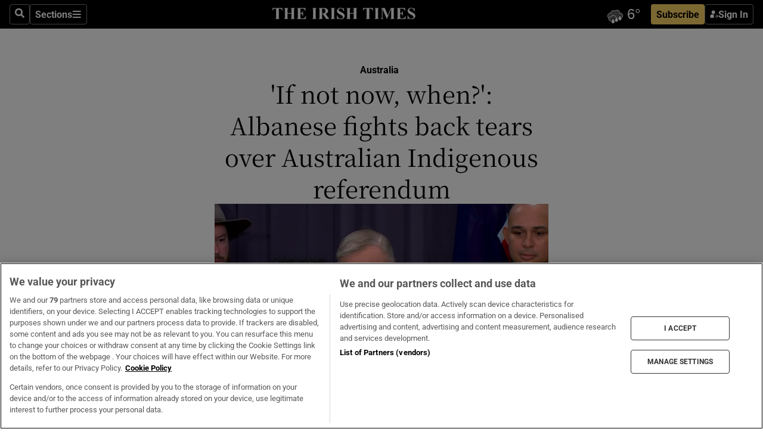

--- FILE ---
content_type: text/html; charset=utf-8
request_url: https://irishtimes-irishtimes-prod.cdn.arcpublishing.com/video/world/australia/2023/03/23/if-not-now-when-albanese-fights-back-tears-over-australian-indigenous-referendum/
body_size: 52294
content:
<!DOCTYPE html><html lang="en"><head><script data-integration="inlineScripts">
    (function() {
      var _sf_async_config = window._sf_async_config = (window._sf_async_config || {});
      _sf_async_config.uid = 31036;
      _sf_async_config.domain = "irishtimes.com";
      _sf_async_config.useCanonical = true;
      _sf_async_config.useCanonicalDomain = true;
      _sf_async_config.sections = "world,world/australia";
      
      _sf_async_config.flickerControl = false;
      var _cbq = window._cbq = (window._cbq || []);
      const OT = document.cookie.split('; ').find(row => row.startsWith('blaize_jwt'));
      if (OT)
      {
        _cbq.push(['_acct', 'paid']);
      } else {
        _cbq.push(['_acct', 'anon']);
      }
    })();
  ;
    var _comscore = _comscore || []; _comscore.push({ c1: "2", c2: "8946263" });
  ;gtmParamsString='';if(new RegExp("^https://irishtimes.arcpublishing.com", "i").test(window.location)){gtmParamsString='&gtm_auth=om4Ly4wwqa_7E-fLbBv46g&gtm_preview=env-6&gtm_cookies_win=x'};(function(w,d,s,l,i){w[l]=w[l]||[];w[l].push({'gtm.start':new Date().getTime(),event:'gtm.js'});var f=d.getElementsByTagName(s)[0],j=d.createElement(s),dl=l!='dataLayer'?'&l='+l:'';j.async=true;j.src='https://www.googletagmanager.com/gtm.js?id='+i+dl+gtmParamsString;f.parentNode.insertBefore(j,f);})(window,document,'script','dataLayer','GTM-NRHQKJ4');;window.isIE = !!window.MSInputMethodContext && !!document.documentMode;</script><script type="text/plain" class="optanon-category-C0002" async="" data-integration="chartbeat" src="https://static.chartbeat.com/js/chartbeat.js"></script><script>!function(n,e,i){if(!n){n=n||{},window.permutive=n,n.q=[],n.config=i||{},n.config.apiKey=e,n.config.environment=n.config.environment||"production";for(var o=["addon","identify","track","trigger","query","segment","segments","ready","on","once","user","consent"],r=0;r<o.length;r++){var t=o[r];n[t]=function(e){return function(){var i=Array.prototype.slice.call(arguments,0);n.q.push({functionName:e,arguments:i})}}(t)}}}(window.permutive, "4888a725-f640-4782-bd70-a3dd37877c2f", { "consentRequired": true });
    window.googletag=window.googletag||{},window.googletag.cmd=window.googletag.cmd||[],window.googletag.cmd.push(function(){if(0===window.googletag.pubads().getTargeting("permutive").length){var g=window.localStorage.getItem("_pdfps");window.googletag.pubads().setTargeting("permutive",g?JSON.parse(g):[])}});</script><script async="" src="https://fce2b75e-f11a-48ad-a60f-7e004eb1d340.edge.permutive.app/fce2b75e-f11a-48ad-a60f-7e004eb1d340-web.js"></script><script type="text/plain" class="optanon-category-C0002-C0004">window.addEventListener('OneTrustGroupsUpdated', function() {
    if (document.cookie.indexOf("OptanonAlertBoxClosed=") >=0 && OptanonActiveGroups.match(/(?=.*,C0002,)(?=.*,C0004,).*/)) {
      const OTConsentToken = document.cookie
        .split('; ')
        .find(row => row.startsWith('OptanonConsent='))
        .split('&')
        .find(row => row.startsWith('consentId'))
        .split('=')[1];
      permutive.consent({ "opt_in": true, "token": OTConsentToken });
    } else{
      permutive.consent({ "opt_in": false });
    }
  });</script><meta name="viewport" content="width=device-width, initial-scale=1"/><link rel="icon" type="image/x-icon" href="/pf/resources/favicon.ico?d=203&amp;mxId=00000000"/><title>&#x27;If not now, when?&#x27;: Albanese fights back tears over Australian Indigenous referendum – The Irish Times</title><meta name="description" content="Anthony Albanese fought tears as he revealed the next steps in a proposed referendum to constitutionally recognise Aboriginal and Torres Strait Islander people."/><meta name="twitter:description" content="Anthony Albanese fought tears as he revealed the next steps in a proposed referendum to constitutionally recognise Aboriginal and Torres Strait Islander people."/><meta property="og:description" content="Anthony Albanese fought tears as he revealed the next steps in a proposed referendum to constitutionally recognise Aboriginal and Torres Strait Islander people."/><meta name="keywords" content="australia-referendum,torres-strait-islander-people,aboriginal-people,anthony-albanese,australia"/><meta property="og:title" content="&#x27;If not now, when?&#x27;: Albanese fights back tears over Australian Indigenous referendum"/><meta name="twitter:title" content="&#x27;If not now, when?&#x27;: Albanese fights back tears over Australian Indigenous referendum"/><meta property="og:image" content="https://www.irishtimes.com/resizer/v2/https%3A%2F%2Fd2j5ip5u6h2g6o.cloudfront.net%2F03-23-2023%2Ft_2aaf4d0a758d48ef8cedf2c9298ef1ee_name_2023_03_23T022355Z_878890891_RC2BZZ9KSVLX_RTRMADP_3_AUSTRALIA_POLITICS_INDIGENOUS.JPG?smart=true&amp;auth=498c54b84de2085733fc3b051f8ddf58566e44a483eb282711ea1481fa88cc64&amp;width=1200&amp;height=630"/><meta property="og:image:alt" content="Australian Prime Minister Anthony Albanese reacts as he speaks to the media during a news conference at Parliament House in Canberra, March 23, 2023. AAP Image/Lukas Coch via REUTERS  ATTENTION EDITORS - THIS IMAGE WAS PROVIDED BY A THIRD PARTY. NO RESALES. NO ARCHIVE. NEW ZEALAND OUT. NO COMMERCIAL OR EDITORIAL SALES IN NEW ZEALAND. AUSTRALIA OUT. NO COMMERCIAL OR EDITORIAL SALES IN AUSTRALIA"/><meta name="twitter:image" content="https://www.irishtimes.com/resizer/v2/https%3A%2F%2Fd2j5ip5u6h2g6o.cloudfront.net%2F03-23-2023%2Ft_2aaf4d0a758d48ef8cedf2c9298ef1ee_name_2023_03_23T022355Z_878890891_RC2BZZ9KSVLX_RTRMADP_3_AUSTRALIA_POLITICS_INDIGENOUS.JPG?smart=true&amp;auth=498c54b84de2085733fc3b051f8ddf58566e44a483eb282711ea1481fa88cc64&amp;width=1200&amp;height=630"/><meta name="twitter:image:alt" content="Australian Prime Minister Anthony Albanese reacts as he speaks to the media during a news conference at Parliament House in Canberra, March 23, 2023. AAP Image/Lukas Coch via REUTERS  ATTENTION EDITORS - THIS IMAGE WAS PROVIDED BY A THIRD PARTY. NO RESALES. NO ARCHIVE. NEW ZEALAND OUT. NO COMMERCIAL OR EDITORIAL SALES IN NEW ZEALAND. AUSTRALIA OUT. NO COMMERCIAL OR EDITORIAL SALES IN AUSTRALIA"/><meta property="og:site_name" content="The Irish Times"/><meta property="og:url" content="https://www.irishtimes.com/video/world/australia/2023/03/23/if-not-now-when-albanese-fights-back-tears-over-australian-indigenous-referendum/"/><meta name="twitter:site" content="@IrishTimes"/><meta name="twitter:card" content="summary_large_image"/><link rel="canonical" href="https://www.irishtimes.com/video/world/australia/2023/03/23/if-not-now-when-albanese-fights-back-tears-over-australian-indigenous-referendum/"/><link rel="alternate" hrefLang="en-IE" href="https://www.irishtimes.com/video/world/australia/2023/03/23/if-not-now-when-albanese-fights-back-tears-over-australian-indigenous-referendum/"/><link id="fusion-template-styles" rel="stylesheet" type="text/css" href="/pf/dist/components/combinations/default.css?d=203&amp;mxId=00000000"/><link id="fusion-siteStyles-styles" rel="stylesheet" type="text/css" href="/pf/dist/css/irishtimes.css?d=203&amp;mxId=00000000"/><style data-styled="" data-styled-version="5.3.11">.dNRVvG{c-expanded-menu;visibility:hidden;position:absolute;left:0px;top:0;}/*!sc*/
data-styled.g2[id="styled__StyledExpandedMenu-sc-1amt4zz-1"]{content:"dNRVvG,"}/*!sc*/
.hTjUEA .arcad > [id^='google_ads_iframe']:not(:empty){max-width:100%;}/*!sc*/
.hTjUEA .arcad > [id^='google_ads_iframe']:not(:empty)::before{content:'ADVERTISEMENT';display:-webkit-box;display:-webkit-flex;display:-ms-flexbox;display:flex;font-family:star-font,'Roboto',sans-serif;}/*!sc*/
.hTjUEA .arcad > [id^='google_ads_iframe']:empty[style]{width:0 !important;height:0 !important;}/*!sc*/
.bSFpgq .arcad > [id^='google_ads_iframe']:not(:empty){max-width:100%;}/*!sc*/
.bSFpgq .arcad > [id^='google_ads_iframe']:not(:empty)::before{content:'ADVERTISEMENT';display:-webkit-box;display:-webkit-flex;display:-ms-flexbox;display:flex;font-family:star-font,'Roboto',sans-serif;display:none;}/*!sc*/
.bSFpgq .arcad > [id^='google_ads_iframe']:empty[style]{width:0 !important;height:0 !important;}/*!sc*/
data-styled.g5[id="default__StyledAdUnit-sc-1moicrg-0"]{content:"hTjUEA,bSFpgq,"}/*!sc*/
</style><script type="application/javascript" id="polyfill-script">if(!Array.prototype.includes||!(window.Object && window.Object.assign)||!window.Promise||!window.Symbol||!window.fetch){document.write('<script type="application/javascript" src="/pf/dist/engine/polyfill.js?d=203&mxId=00000000" defer=""><\/script>')}</script><script id="fusion-engine-react-script" type="application/javascript" src="/pf/dist/engine/react.js?d=203&amp;mxId=00000000" defer=""></script><script id="fusion-engine-combinations-script" type="application/javascript" src="/pf/dist/components/combinations/default.js?d=203&amp;mxId=00000000" defer=""></script><script type="text/plain" class="optanon-category-C0004" async="" data-integration="nativo-ad" src="https://s.ntv.io/serve/load.js"></script><script type="text/plain" class="optanon-category-C0002" async="" data-integration="comscore" src="https://sb.scorecardresearch.com/beacon.js"></script><script id="xtreme-push" type="text/javascript">
      (function(p,u,s,h,e,r,l,i,b) {p['XtremePushObject']=s;p[s]=function(){
        (p[s].q=p[s].q||[]).push(arguments)};i=u.createElement('script');i.async=1;
        i.src=h;b=u.getElementsByTagName('script')[0];b.parentNode.insertBefore(i,b);
      })(window,document,'xtremepush','https://prod.webpu.sh/tEEXuB8vRMsRMzIydjRZIQjnQzT-EXwR/sdk.js');
      xtremepush('ready', function () {
        if (window.safari !== undefined) {
          const permission = xtremepush('push', 'permission');
          const views = JSON.parse(localStorage.getItem('xtremepush.data'))?.page_views;
          const sendPush = views % 55 === 0 || views === 1;
          if ((permission === 'default' || !permission) && (permission !== 'unavailable' && permission !== 'denied' ) && sendPush) {
            xtremepush('event', 'User Gesture');
          }
        } else {
          xtremepush('push', 'auto_prompt', true);
        }
      });
      </script><script type="application/ld+json">{
  "@context": "http://schema.org/",
  "@graph": [
    {
      "@id": "https://www.irishtimes.com/#website",
      "@type": "WebSite",
      "description": "Trusted journalism since 1859",
      "inLanguage": "en-IE",
      "name": "The Irish Times",
      "potentialAction": [
        {
          "@type": "SearchAction",
          "target": {
            "@type": "EntryPoint",
            "urlTemplate": "https://www.irishtimes.com/search/?query={search_term_string}"
          },
          "query-input": "required name=search_term_string"
        }
      ],
      "publisher": {
        "@id": "https://www.irishtimes.com/#organization"
      },
      "url": "https://www.irishtimes.com/"
    },
    {
      "@id": "https://www.irishtimes.com/#organization",
      "@type": "Organization",
      "address": {
        "@type": "PostalAddress",
        "postOfficeBoxNumber": "PO Box 74",
        "streetAddress": "24-28 Tara Street",
        "addressLocality": "Dublin 2",
        "addressRegion": "County Dublin",
        "addressCountry": "IE",
        "postalCode": "D02 CX89"
      },
      "contactPoint": [
        {
          "@type": "ContactPoint",
          "contactType": "Customer Support",
          "email": "services@irishtimes.com",
          "telephone": "+353 1 9203901"
        },
        {
          "@type": "ContactPoint",
          "contactType": "Sales",
          "email": "mediasolutions@irishtimes.com",
          "telephone": "+353 1 5320978"
        },
        {
          "@type": "ContactPoint",
          "contactType": "News Desk",
          "email": "newsdesk@irishtimes.com",
          "telephone": ""
        }
      ],
      "image": {
        "@id": "https://www.irishtimes.com/#/schema/logo/image/"
      },
      "logo": {
        "@type": "ImageObject",
        "@id": "https://www.irishtimes.com/#/schema/logo/image/",
        "url": "https://www.irishtimes.com/resizer/v2/U2PAOOOEIVHTJEP6IX3N5QHLYM.png?smart=true&auth=8ed926a16ed518a8a7d3811053a580479dcf90f84d2adaaa3a5ebeb4bb68695f&width=1024",
        "width": 1024,
        "height": 547,
        "caption": "The Irish Times"
      },
      "name": "The Irish Times",
      "sameAs": [
        "https://www.facebook.com/irishtimes/",
        "http://www.linkedin.com/company/the-irish-times",
        "https://www.youtube.com/user/IrishTimes",
        "https://x.com/IrishTimes"
      ],
      "url": "https://www.irishtimes.com"
    }
  ]
}</script><link rel="preload" href="/pf/resources/fonts/noto-serif-jp/noto-serif-jp-regular.woff2?d=203&amp;mxId=00000000" as="font" type="font/woff2" crossorigin="anonymous"/><link rel="preload" href="/pf/resources/fonts/noto-serif-jp/noto-serif-jp-700.woff2?d=203&amp;mxId=00000000" as="font" type="font/woff2" crossorigin="anonymous"/><link rel="preload" href="/pf/resources/fonts/roboto/roboto-regular.woff2?d=203&amp;mxId=00000000" as="font" type="font/woff2" crossorigin="anonymous"/><link rel="preload" href="/pf/resources/fonts/roboto/roboto-700.woff2?d=203&amp;mxId=00000000" as="font" type="font/woff2" crossorigin="anonymous"/><script data-integration="inlineScripts">
    function PoWaReady() {
      // 0. DEFAULTS
      window.PoWaSettings = window.PoWaSettings || [];
      window.PoWaSettings.advertising = window.PoWaSettings.advertising || [];
      // 1. CookieBanner ONLOAD
      window.addEventListener("powaRender", function() {
        window.PoWaSettings.advertising.adBar = {skipOffset: 6};
        if (typeof OptanonActiveGroups==="string" && OptanonActiveGroups.match(/(?=.*,C0002,).*/)) {
            // 2. Cookies Granted
            window.PoWaSettings.advertising.gdprConsentGranted = true;
        } else {
            // 3. Set Default value
            window.PoWaSettings.advertising.gdprConsentGranted = window.PoWaSettings.advertising.gdprConsentGranted || false;
        }
      });
      // 4. CookieBanner ONCLICK
      window.addEventListener("OneTrustGroupsUpdated", function() {
          // 1. Set Default value
          window.PoWaSettings.advertising.gdprConsentGranted = !!OptanonActiveGroups.match(/(?=.,C0002,)./);
      });
      // 5. DataLayer event
      window.dataLayer = window.dataLayer || [];
      dataLayer.push({
        "has_PoWaSettings_load": true,
        "event": "donewith_PoWaSettings"
      });
    }

    var i = 0;
    function checkIsPoWaReady() {
      i = i + 1;
      if (typeof window.PoWaSettings==="object" && typeof OptanonActiveGroups==="string") {
          //stop the polling
          PoWaReady();
          clearInterval(pollforPoWaReady);
      } else if (i > 500) {
          //give up after 5 sec
          clearInterval(pollforPoWaReady);
      }
    }
    // Start polling
    var pollforPoWaReady = setInterval(checkIsPoWaReady, 10);
  ;
    const playFullScreen = (e) => {
      if (!!e.element.dataset.mobilefullscreen) {
        const windowWidth = document.querySelector('#fusion-app').offsetWidth || window.innerWidth;
        const mobileWidth = 733;
        if (windowWidth < mobileWidth) {
          if (!e.powa.isFullscreen()) {
            if (document.fullscreenEnabled) {
              // Set the PoWa element itself to fullscreen not the player, this overcomes an
              // issue with Android and fullscreen video rotation closing the video when the
              // device is rotated and the video is in fullscreen mode
              e.element.requestFullscreen();
              return;
            }

            e.powa.fullscreen();
          }
        }
      }
    }

    const mobilePoWaFullscreen = (event) => {
      const player = event.detail.powa;

      player.on('firstFrame', (e) => {
        playFullScreen(e);
      });

      player.on('play', (e) => {
        // Delay calling our function 100ms to not have a race condition with the
        // firstFrame event
        setTimeout(() => {
          playFullScreen(e);
        }, 100);
      });
    };

    window.addEventListener('powaReady', mobilePoWaFullscreen);
  ;
  window.addEventListener('DOMContentLoaded', (event) => {
    queryly.init("954cd8bb239245f9", document.querySelectorAll("#fusion-app"));
  });
</script><script defer="" data-integration="queryly" src="https://www.queryly.com/js/queryly.v4.min.js"></script><script src="https://cdn.cookielaw.org/consent/tcf.stub.js" type="text/javascript"></script></head><body class="custom-it"><noscript data-integration="comscore"><img alt="comscore" src="https://sb.scorecardresearch.com/p?c1=2&amp;c2=8946263&amp;cv=2.0&amp;cj=1"/></noscript><noscript><iframe src="https://www.googletagmanager.com/ns.html?id=GTM-NRHQKJ4" height="0" width="0" style="display:none;visibility:hidden"></iframe></noscript><div id="fusion-app"><div class="b-it-right-rail-advanced"><header class="c-stack b-it-right-rail-advanced__navigation page-header" data-style-direction="vertical" data-style-justification="start" data-style-alignment="unset" data-style-inline="false" data-style-wrap="nowrap"><nav id="main-nav" class="b-it-header-nav-chain " aria-label="Sections Menu" data-owner="it"><div class="b-it-header-nav-chain__top-layout"><div class="b-it-header-nav-chain__nav-left"><div class="nav-components--mobile" data-testid="nav-chain-nav-components-mobile-left"><button data-testid="nav-chain-nav-section-button" aria-label="Sections" class="c-button c-button--small c-button--secondary-reverse" type="button"><svg class="c-icon" width="48" height="48" xmlns="http://www.w3.org/2000/svg" viewBox="0 0 512 512" fill="currentColor" aria-hidden="true" focusable="false"><path d="M25 96C25 78.33 39.33 64 57 64H441C458.7 64 473 78.33 473 96C473 113.7 458.7 128 441 128H57C39.33 128 25 113.7 25 96ZM25 256C25 238.3 39.33 224 57 224H441C458.7 224 473 238.3 473 256C473 273.7 458.7 288 441 288H57C39.33 288 25 273.7 25 256ZM441 448H57C39.33 448 25 433.7 25 416C25 398.3 39.33 384 57 384H441C458.7 384 473 398.3 473 416C473 433.7 458.7 448 441 448Z"></path></svg></button></div><div class="nav-components--desktop" data-testid="nav-chain-nav-components-desktop-left"><button aria-label="Search" class="c-button c-button--small c-button--secondary-reverse" type="button"><span><svg class="c-icon" width="48" height="48" xmlns="http://www.w3.org/2000/svg" viewBox="0 0 512 512" fill="currentColor" aria-hidden="true" focusable="false"><path d="M505 442.7L405.3 343c-4.5-4.5-10.6-7-17-7H372c27.6-35.3 44-79.7 44-128C416 93.1 322.9 0 208 0S0 93.1 0 208s93.1 208 208 208c48.3 0 92.7-16.4 128-44v16.3c0 6.4 2.5 12.5 7 17l99.7 99.7c9.4 9.4 24.6 9.4 33.9 0l28.3-28.3c9.4-9.4 9.4-24.6.1-34zM208 336c-70.7 0-128-57.2-128-128 0-70.7 57.2-128 128-128 70.7 0 128 57.2 128 128 0 70.7-57.2 128-128 128z"></path></svg></span></button><button data-testid="nav-chain-nav-section-button" aria-label="Sections" class="c-button c-button--small c-button--secondary-reverse" type="button"><span>Sections</span><svg class="c-icon" width="48" height="48" xmlns="http://www.w3.org/2000/svg" viewBox="0 0 512 512" fill="currentColor" aria-hidden="true" focusable="false"><path d="M25 96C25 78.33 39.33 64 57 64H441C458.7 64 473 78.33 473 96C473 113.7 458.7 128 441 128H57C39.33 128 25 113.7 25 96ZM25 256C25 238.3 39.33 224 57 224H441C458.7 224 473 238.3 473 256C473 273.7 458.7 288 441 288H57C39.33 288 25 273.7 25 256ZM441 448H57C39.33 448 25 433.7 25 416C25 398.3 39.33 384 57 384H441C458.7 384 473 398.3 473 416C473 433.7 458.7 448 441 448Z"></path></svg></button></div></div><a title="The Irish Times" class="c-link b-it-header-nav-chain__logo b-it-header-nav-chain__logo--center nav-logo-hidden svg-logo" href="/" aria-hidden="true" tabindex="-1"><img src="https://static.themebuilder.aws.arc.pub/irishtimes/1647534191733.svg" alt="The Irish Times" data-chromatic="ignore"/></a><div class="b-it-header-nav-chain__nav-right"><div class="nav-components--mobile" data-testid="nav-chain-nav-components-mobile-right"><div class="c-stack b-signin-subscribe-block" data-style-direction="horizontal" data-style-justification="center" data-style-alignment="center" data-style-inline="false" data-style-wrap="nowrap" style="--c-stack-gap:1rem"><a target="_blank" style="display:none" rel="noreferrer" class="c-button c-button--link c-button--small c-button--primary b-signin-subscribe-block__subscribe" href="/subscribe"><span><span style="display:none">Subscribe</span></span></a><button class="c-button c-button--small c-button--secondary-reverse b-signin-subscribe-block__btn--signin" type="button"><span><div class="c-stack" data-style-direction="horizontal" data-style-justification="start" data-style-alignment="center" data-style-inline="false" data-style-wrap="nowrap" style="--c-stack-gap:0.5rem"><svg width="14" height="16" viewBox="0 0 24 24" fill="none" xmlns="http://www.w3.org/2000/svg"><mask id="mask0_757:236487" style="mask-type:alpha" maskUnits="userSpaceOnUse" x="0" y="0" width="24" height="24"><rect width="24" height="24" fill="#C4C4C4"></rect></mask><g mask="url(#mask0_757:236487)"><ellipse cx="9.79117" cy="6.02353" rx="5.02353" ry="5.02353" fill="white"></ellipse><path d="M11.0471 22.35V12.3029H5C2.79086 12.3029 1 14.0938 1 16.3029V20.35C1 21.4546 1.89543 22.35 3 22.35H11.0471Z" fill="white"></path><path fill-rule="evenodd" clip-rule="evenodd" d="M19.3391 22.1044C19.2762 22.1862 19.1937 22.2477 19.0916 22.2886C18.9894 22.3295 18.8833 22.35 18.7733 22.35C18.5533 22.35 18.3647 22.2681 18.2075 22.1044C18.0504 21.9406 17.9718 21.7441 17.9718 21.5148C17.9718 21.4002 17.9954 21.2896 18.0425 21.1832C18.0897 21.0767 18.1447 20.9907 18.2075 20.9252L20.8478 18.174H14.3839C14.1482 18.174 13.9517 18.0921 13.7946 17.9283C13.6374 17.7646 13.5588 17.568 13.5588 17.3388C13.5588 17.1095 13.6374 16.913 13.7946 16.7492C13.9517 16.5854 14.1482 16.5036 14.3839 16.5036H20.8478L18.2075 13.7277C18.1447 13.6622 18.0897 13.5762 18.0425 13.4698C17.9954 13.3633 17.9718 13.2528 17.9718 13.1382C17.9718 12.9089 18.0504 12.7124 18.2075 12.5486C18.3647 12.3848 18.5533 12.3029 18.7733 12.3029C18.8833 12.3029 18.9894 12.3275 19.0916 12.3766C19.1937 12.4258 19.2762 12.4831 19.3391 12.5486L23.3702 16.7492C23.433 16.8147 23.488 16.9007 23.5352 17.0071C23.5823 17.1136 23.6059 17.2241 23.6059 17.3388C23.6059 17.4534 23.5823 17.5598 23.5352 17.6581C23.488 17.7564 23.433 17.8464 23.3702 17.9283L19.3391 22.1044Z" fill="white"></path></g></svg></div></span></button></div></div><div class="nav-components--desktop" data-testid="nav-chain-nav-components-desktop-right"><div id="fusion-static-enter:html-block-f0f1j0n1myTR7B9-0-0-0" style="display:none" data-fusion-component="html-block-f0f1j0n1myTR7B9-0-0-0"></div><div><iframe scrolling="no" id="fw-desktop" data-src="https://lw.foreca.net/v4/en/site/irishtimes/widget/?name=Dublin&id=102964574" style="width: 85px; height: 40px; border:0; margin: 0; display: flex; align-items: center;"></iframe></div><div id="fusion-static-exit:html-block-f0f1j0n1myTR7B9-0-0-0" style="display:none" data-fusion-component="html-block-f0f1j0n1myTR7B9-0-0-0"></div><div class="c-stack b-signin-subscribe-block" data-style-direction="horizontal" data-style-justification="center" data-style-alignment="center" data-style-inline="false" data-style-wrap="nowrap" style="--c-stack-gap:1rem"><a target="_blank" style="display:none" rel="noreferrer" class="c-button c-button--link c-button--small c-button--primary b-signin-subscribe-block__subscribe" href="/subscribe"><span><span style="display:none">Subscribe</span></span></a><button class="c-button c-button--small c-button--secondary-reverse b-signin-subscribe-block__btn--signin" type="button"><span><div class="c-stack" data-style-direction="horizontal" data-style-justification="start" data-style-alignment="center" data-style-inline="false" data-style-wrap="nowrap" style="--c-stack-gap:0.5rem"><svg width="14" height="16" viewBox="0 0 24 24" fill="none" xmlns="http://www.w3.org/2000/svg"><mask id="mask0_757:236487" style="mask-type:alpha" maskUnits="userSpaceOnUse" x="0" y="0" width="24" height="24"><rect width="24" height="24" fill="#C4C4C4"></rect></mask><g mask="url(#mask0_757:236487)"><ellipse cx="9.79117" cy="6.02353" rx="5.02353" ry="5.02353" fill="white"></ellipse><path d="M11.0471 22.35V12.3029H5C2.79086 12.3029 1 14.0938 1 16.3029V20.35C1 21.4546 1.89543 22.35 3 22.35H11.0471Z" fill="white"></path><path fill-rule="evenodd" clip-rule="evenodd" d="M19.3391 22.1044C19.2762 22.1862 19.1937 22.2477 19.0916 22.2886C18.9894 22.3295 18.8833 22.35 18.7733 22.35C18.5533 22.35 18.3647 22.2681 18.2075 22.1044C18.0504 21.9406 17.9718 21.7441 17.9718 21.5148C17.9718 21.4002 17.9954 21.2896 18.0425 21.1832C18.0897 21.0767 18.1447 20.9907 18.2075 20.9252L20.8478 18.174H14.3839C14.1482 18.174 13.9517 18.0921 13.7946 17.9283C13.6374 17.7646 13.5588 17.568 13.5588 17.3388C13.5588 17.1095 13.6374 16.913 13.7946 16.7492C13.9517 16.5854 14.1482 16.5036 14.3839 16.5036H20.8478L18.2075 13.7277C18.1447 13.6622 18.0897 13.5762 18.0425 13.4698C17.9954 13.3633 17.9718 13.2528 17.9718 13.1382C17.9718 12.9089 18.0504 12.7124 18.2075 12.5486C18.3647 12.3848 18.5533 12.3029 18.7733 12.3029C18.8833 12.3029 18.9894 12.3275 19.0916 12.3766C19.1937 12.4258 19.2762 12.4831 19.3391 12.5486L23.3702 16.7492C23.433 16.8147 23.488 16.9007 23.5352 17.0071C23.5823 17.1136 23.6059 17.2241 23.6059 17.3388C23.6059 17.4534 23.5823 17.5598 23.5352 17.6581C23.488 17.7564 23.433 17.8464 23.3702 17.9283L19.3391 22.1044Z" fill="white"></path></g></svg></div></span></button></div></div></div></div><div id="flyout-overlay" data-testid="nav-chain-flyout-overlay" class="c-stack b-it-header-nav-chain__flyout-overlay closed" data-style-direction="vertical" data-style-justification="start" data-style-alignment="unset" data-style-inline="false" data-style-wrap="nowrap"><div><div class="c-stack b-it-header-nav-chain__flyout-nav-wrapper closed" data-style-direction="vertical" data-style-justification="start" data-style-alignment="unset" data-style-inline="false" data-style-wrap="nowrap"><div class="b-it-header-nav-chain__flyout-close-button"><button aria-label="Close" class="c-button c-button--small c-button--secondary-reverse" type="button"><svg class="c-icon" width="24" height="24" xmlns="http://www.w3.org/2000/svg" viewBox="0 0 512 512" fill="currentColor" aria-hidden="true" focusable="false"><path d="M406.6 361.4C419.1 373.9 419.1 394.15 406.6 406.65C400.4 412.9 392.2 416 384 416C375.8 416 367.62 412.875 361.38 406.625L256 301.3L150.63 406.6C144.38 412.9 136.19 416 128 416C119.81 416 111.63 412.9 105.375 406.6C92.875 394.1 92.875 373.85 105.375 361.35L210.775 255.95L105.375 150.6C92.875 138.1 92.875 117.85 105.375 105.35C117.875 92.85 138.125 92.85 150.625 105.35L256 210.8L361.4 105.4C373.9 92.9 394.15 92.9 406.65 105.4C419.15 117.9 419.15 138.15 406.65 150.65L301.25 256.05L406.6 361.4Z"></path></svg></button></div><div class="nav-menu"><div data-testid="nav-chain-nav-components-mobile" class="c-stack nav-components--mobile" data-style-direction="vertical" data-style-justification="start" data-style-alignment="unset" data-style-inline="false" data-style-wrap="nowrap"><div class="b-subscribe-button-block"><div><iframe scrolling="no" id="fw-mobile" data-src="https://lw.foreca.net/v4/en/site/irishtimes/widget/?name=Dublin&id=102964574" style="width: 85px; height: 40px; border:0; margin: 0;"></iframe></div><a target="_blank" class="c-button c-button--link c-button--full-width c-button--medium c-button--primary" href="/subscribe"><span>Subscribe</span></a></div><button aria-label="Search" class="c-button c-button--small c-button--secondary-reverse" type="button"><span><svg class="c-icon" width="48" height="48" xmlns="http://www.w3.org/2000/svg" viewBox="0 0 512 512" fill="currentColor" aria-hidden="true" focusable="false"><path d="M505 442.7L405.3 343c-4.5-4.5-10.6-7-17-7H372c27.6-35.3 44-79.7 44-128C416 93.1 322.9 0 208 0S0 93.1 0 208s93.1 208 208 208c48.3 0 92.7-16.4 128-44v16.3c0 6.4 2.5 12.5 7 17l99.7 99.7c9.4 9.4 24.6 9.4 33.9 0l28.3-28.3c9.4-9.4 9.4-24.6.1-34zM208 336c-70.7 0-128-57.2-128-128 0-70.7 57.2-128 128-128 70.7 0 128 57.2 128 128 0 70.7-57.2 128-128 128z"></path></svg></span></button></div><div data-testid="nav-chain-nav-components-desktop" class="c-stack nav-components--desktop" data-style-direction="vertical" data-style-justification="start" data-style-alignment="unset" data-style-inline="false" data-style-wrap="nowrap"></div></div><ul class="c-stack b-it-header-nav-chain__flyout-nav" data-style-direction="vertical" data-style-justification="start" data-style-alignment="unset" data-style-inline="false" data-style-wrap="nowrap"><li class="section-item" data-testid="nav-chain-section-item"><a class="c-link" href="/" aria-hidden="true" tabindex="-1">Home</a></li><li class="section-item" data-testid="nav-chain-section-item"><a class="c-link" href="/latest/" aria-hidden="true" tabindex="-1">Latest</a></li><li class="section-item" data-testid="nav-chain-section-item"><a class="c-link" href="/subscriber-only/" aria-hidden="true" tabindex="-1">Subscriber Only</a></li><li class="section-item" data-testid="nav-chain-section-item"><div data-testid="nav-chain-section-item-subsection" class="c-stack b-it-header-nav-chain__subsection-anchor subsection-anchor " data-style-direction="horizontal" data-style-justification="start" data-style-alignment="center" data-style-inline="false" data-style-wrap="nowrap"><a class="c-link" href="/crosswords-puzzles/" aria-hidden="true" tabindex="-1">Crosswords &amp; Puzzles</a><button aria-expanded="false" aria-controls="header_sub_section_crosswords-puzzles" aria-label="Show Crosswords &amp; Puzzles sub sections" class="c-button c-button--medium c-button--default submenu-caret" type="button"><span><svg class="c-icon" width="20" height="20" xmlns="http://www.w3.org/2000/svg" viewBox="0 0 512 512" fill="currentColor" aria-hidden="true" focusable="false"><path d="M256 416C247.812 416 239.62 412.875 233.38 406.625L41.38 214.625C28.88 202.125 28.88 181.875 41.38 169.375C53.88 156.875 74.13 156.875 86.63 169.375L256 338.8L425.4 169.4C437.9 156.9 458.15 156.9 470.65 169.4C483.15 181.9 483.15 202.15 470.65 214.65L278.65 406.65C272.4 412.9 264.2 416 256 416Z"></path></svg></span></button></div><div class="b-it-header-nav-chain__subsection-container "><ul class="b-it-header-nav-chain__subsection-menu" id="header_sub_section_crosswords-puzzles"><li class="subsection-item" data-testid="nav-chain-subsection-item"><a class="c-link" href="/crosswords-puzzles/crosaire/" aria-hidden="true" tabindex="-1">Crosaire</a></li><li class="subsection-item" data-testid="nav-chain-subsection-item"><a class="c-link" href="/crosswords-puzzles/simplex/" aria-hidden="true" tabindex="-1">Simplex</a></li><li class="subsection-item" data-testid="nav-chain-subsection-item"><a class="c-link" href="/crosswords-puzzles/sudoku/" aria-hidden="true" tabindex="-1">Sudoku</a></li><li class="subsection-item" data-testid="nav-chain-subsection-item"><a class="c-link" href="/crosswords-puzzles/news-quiz/" aria-hidden="true" tabindex="-1">News Quiz</a></li></ul></div></li><li class="section-item" data-testid="nav-chain-section-item"><div data-testid="nav-chain-section-item-subsection" class="c-stack b-it-header-nav-chain__subsection-anchor subsection-anchor " data-style-direction="horizontal" data-style-justification="start" data-style-alignment="center" data-style-inline="false" data-style-wrap="nowrap"><a class="c-link" href="/ireland/" aria-hidden="true" tabindex="-1">Ireland</a><button aria-expanded="false" aria-controls="header_sub_section_ireland" aria-label="Show Ireland sub sections" class="c-button c-button--medium c-button--default submenu-caret" type="button"><span><svg class="c-icon" width="20" height="20" xmlns="http://www.w3.org/2000/svg" viewBox="0 0 512 512" fill="currentColor" aria-hidden="true" focusable="false"><path d="M256 416C247.812 416 239.62 412.875 233.38 406.625L41.38 214.625C28.88 202.125 28.88 181.875 41.38 169.375C53.88 156.875 74.13 156.875 86.63 169.375L256 338.8L425.4 169.4C437.9 156.9 458.15 156.9 470.65 169.4C483.15 181.9 483.15 202.15 470.65 214.65L278.65 406.65C272.4 412.9 264.2 416 256 416Z"></path></svg></span></button></div><div class="b-it-header-nav-chain__subsection-container "><ul class="b-it-header-nav-chain__subsection-menu" id="header_sub_section_ireland"><li class="subsection-item" data-testid="nav-chain-subsection-item"><a class="c-link" href="/ireland/dublin/" aria-hidden="true" tabindex="-1">Dublin</a></li><li class="subsection-item" data-testid="nav-chain-subsection-item"><a class="c-link" href="/ireland/education/" aria-hidden="true" tabindex="-1">Education</a></li><li class="subsection-item" data-testid="nav-chain-subsection-item"><a class="c-link" href="/ireland/housing-planning/" aria-hidden="true" tabindex="-1">Housing &amp; Planning</a></li><li class="subsection-item" data-testid="nav-chain-subsection-item"><a class="c-link" href="/ireland/social-affairs/" aria-hidden="true" tabindex="-1">Social Affairs</a></li><li class="subsection-item" data-testid="nav-chain-subsection-item"><a class="c-link" href="/ireland/stardust/" aria-hidden="true" tabindex="-1">Stardust</a></li></ul></div></li><li class="section-item" data-testid="nav-chain-section-item"><div data-testid="nav-chain-section-item-subsection" class="c-stack b-it-header-nav-chain__subsection-anchor subsection-anchor " data-style-direction="horizontal" data-style-justification="start" data-style-alignment="center" data-style-inline="false" data-style-wrap="nowrap"><a class="c-link" href="/politics/" aria-hidden="true" tabindex="-1">Politics</a><button aria-expanded="false" aria-controls="header_sub_section_politics" aria-label="Show Politics sub sections" class="c-button c-button--medium c-button--default submenu-caret" type="button"><span><svg class="c-icon" width="20" height="20" xmlns="http://www.w3.org/2000/svg" viewBox="0 0 512 512" fill="currentColor" aria-hidden="true" focusable="false"><path d="M256 416C247.812 416 239.62 412.875 233.38 406.625L41.38 214.625C28.88 202.125 28.88 181.875 41.38 169.375C53.88 156.875 74.13 156.875 86.63 169.375L256 338.8L425.4 169.4C437.9 156.9 458.15 156.9 470.65 169.4C483.15 181.9 483.15 202.15 470.65 214.65L278.65 406.65C272.4 412.9 264.2 416 256 416Z"></path></svg></span></button></div><div class="b-it-header-nav-chain__subsection-container "><ul class="b-it-header-nav-chain__subsection-menu" id="header_sub_section_politics"><li class="subsection-item" data-testid="nav-chain-subsection-item"><a class="c-link" href="/politics/poll/" aria-hidden="true" tabindex="-1">Poll</a></li><li class="subsection-item" data-testid="nav-chain-subsection-item"><a class="c-link" href="/politics/oireachtas/" aria-hidden="true" tabindex="-1">Oireachtas</a></li><li class="subsection-item" data-testid="nav-chain-subsection-item"><a class="c-link" href="/common-ground/" aria-hidden="true" tabindex="-1">Common Ground</a></li><li class="subsection-item" data-testid="nav-chain-subsection-item"><a class="c-link" href="/politics/elections-referendums/" aria-hidden="true" tabindex="-1">Elections &amp; Referendums</a></li></ul></div></li><li class="section-item" data-testid="nav-chain-section-item"><div data-testid="nav-chain-section-item-subsection" class="c-stack b-it-header-nav-chain__subsection-anchor subsection-anchor " data-style-direction="horizontal" data-style-justification="start" data-style-alignment="center" data-style-inline="false" data-style-wrap="nowrap"><a class="c-link" href="/opinion/" aria-hidden="true" tabindex="-1">Opinion</a><button aria-expanded="false" aria-controls="header_sub_section_opinion" aria-label="Show Opinion sub sections" class="c-button c-button--medium c-button--default submenu-caret" type="button"><span><svg class="c-icon" width="20" height="20" xmlns="http://www.w3.org/2000/svg" viewBox="0 0 512 512" fill="currentColor" aria-hidden="true" focusable="false"><path d="M256 416C247.812 416 239.62 412.875 233.38 406.625L41.38 214.625C28.88 202.125 28.88 181.875 41.38 169.375C53.88 156.875 74.13 156.875 86.63 169.375L256 338.8L425.4 169.4C437.9 156.9 458.15 156.9 470.65 169.4C483.15 181.9 483.15 202.15 470.65 214.65L278.65 406.65C272.4 412.9 264.2 416 256 416Z"></path></svg></span></button></div><div class="b-it-header-nav-chain__subsection-container "><ul class="b-it-header-nav-chain__subsection-menu" id="header_sub_section_opinion"><li class="subsection-item" data-testid="nav-chain-subsection-item"><a class="c-link" href="/opinion/editorials/" aria-hidden="true" tabindex="-1">Editorials</a></li><li class="subsection-item" data-testid="nav-chain-subsection-item"><a class="c-link" href="/opinion/an-irish-diary/" aria-hidden="true" tabindex="-1">An Irish Diary</a></li><li class="subsection-item" data-testid="nav-chain-subsection-item"><a class="c-link" href="/opinion/letters/" aria-hidden="true" tabindex="-1">Letters</a></li><li class="subsection-item" data-testid="nav-chain-subsection-item"><a class="c-link" href="/opinion/cartoon/" aria-hidden="true" tabindex="-1">Cartoon</a></li></ul></div></li><li class="section-item" data-testid="nav-chain-section-item"><div data-testid="nav-chain-section-item-subsection" class="c-stack b-it-header-nav-chain__subsection-anchor subsection-anchor " data-style-direction="horizontal" data-style-justification="start" data-style-alignment="center" data-style-inline="false" data-style-wrap="nowrap"><a class="c-link" href="/business/" aria-hidden="true" tabindex="-1">Business</a><button aria-expanded="false" aria-controls="header_sub_section_business" aria-label="Show Business sub sections" class="c-button c-button--medium c-button--default submenu-caret" type="button"><span><svg class="c-icon" width="20" height="20" xmlns="http://www.w3.org/2000/svg" viewBox="0 0 512 512" fill="currentColor" aria-hidden="true" focusable="false"><path d="M256 416C247.812 416 239.62 412.875 233.38 406.625L41.38 214.625C28.88 202.125 28.88 181.875 41.38 169.375C53.88 156.875 74.13 156.875 86.63 169.375L256 338.8L425.4 169.4C437.9 156.9 458.15 156.9 470.65 169.4C483.15 181.9 483.15 202.15 470.65 214.65L278.65 406.65C272.4 412.9 264.2 416 256 416Z"></path></svg></span></button></div><div class="b-it-header-nav-chain__subsection-container "><ul class="b-it-header-nav-chain__subsection-menu" id="header_sub_section_business"><li class="subsection-item" data-testid="nav-chain-subsection-item"><a class="c-link" href="/budget/" aria-hidden="true" tabindex="-1">Budget 2026</a></li><li class="subsection-item" data-testid="nav-chain-subsection-item"><a class="c-link" href="/business/economy/" aria-hidden="true" tabindex="-1">Economy</a></li><li class="subsection-item" data-testid="nav-chain-subsection-item"><a class="c-link" href="/business/farming-food/" aria-hidden="true" tabindex="-1">Farming &amp; Food</a></li><li class="subsection-item" data-testid="nav-chain-subsection-item"><a class="c-link" href="/business/financial-services/" aria-hidden="true" tabindex="-1">Financial Services</a></li><li class="subsection-item" data-testid="nav-chain-subsection-item"><a class="c-link" href="/business/innovation/" aria-hidden="true" tabindex="-1">Innovation</a></li><li class="subsection-item" data-testid="nav-chain-subsection-item"><a class="c-link" href="/business/markets/" aria-hidden="true" tabindex="-1">Markets</a></li><li class="subsection-item" data-testid="nav-chain-subsection-item"><a class="c-link" href="/business/work/" aria-hidden="true" tabindex="-1">Work</a></li><li class="subsection-item" data-testid="nav-chain-subsection-item"><a class="c-link" href="/property/commercial-property/" aria-hidden="true" tabindex="-1">Commercial Property</a></li></ul></div></li><li class="section-item" data-testid="nav-chain-section-item"><div data-testid="nav-chain-section-item-subsection" class="c-stack b-it-header-nav-chain__subsection-anchor subsection-anchor " data-style-direction="horizontal" data-style-justification="start" data-style-alignment="center" data-style-inline="false" data-style-wrap="nowrap"><a class="c-link" href="/world/" aria-hidden="true" tabindex="-1">World</a><button aria-expanded="false" aria-controls="header_sub_section_world" aria-label="Show World sub sections" class="c-button c-button--medium c-button--default submenu-caret" type="button"><span><svg class="c-icon" width="20" height="20" xmlns="http://www.w3.org/2000/svg" viewBox="0 0 512 512" fill="currentColor" aria-hidden="true" focusable="false"><path d="M256 416C247.812 416 239.62 412.875 233.38 406.625L41.38 214.625C28.88 202.125 28.88 181.875 41.38 169.375C53.88 156.875 74.13 156.875 86.63 169.375L256 338.8L425.4 169.4C437.9 156.9 458.15 156.9 470.65 169.4C483.15 181.9 483.15 202.15 470.65 214.65L278.65 406.65C272.4 412.9 264.2 416 256 416Z"></path></svg></span></button></div><div class="b-it-header-nav-chain__subsection-container "><ul class="b-it-header-nav-chain__subsection-menu" id="header_sub_section_world"><li class="subsection-item" data-testid="nav-chain-subsection-item"><a class="c-link" href="/world/europe/" aria-hidden="true" tabindex="-1">Europe</a></li><li class="subsection-item" data-testid="nav-chain-subsection-item"><a class="c-link" href="/world/uk/" aria-hidden="true" tabindex="-1">UK</a></li><li class="subsection-item" data-testid="nav-chain-subsection-item"><a class="c-link" href="/world/us/" aria-hidden="true" tabindex="-1">US</a></li><li class="subsection-item" data-testid="nav-chain-subsection-item"><a class="c-link" href="/world/canada/" aria-hidden="true" tabindex="-1">Canada</a></li><li class="subsection-item" data-testid="nav-chain-subsection-item"><a class="c-link" href="/world/australia/" aria-hidden="true" tabindex="-1">Australia</a></li><li class="subsection-item" data-testid="nav-chain-subsection-item"><a class="c-link" href="/world/africa/" aria-hidden="true" tabindex="-1">Africa</a></li><li class="subsection-item" data-testid="nav-chain-subsection-item"><a class="c-link" href="/world/americas/" aria-hidden="true" tabindex="-1">Americas</a></li><li class="subsection-item" data-testid="nav-chain-subsection-item"><a class="c-link" href="/world/asia-pacific/" aria-hidden="true" tabindex="-1">Asia-Pacific</a></li><li class="subsection-item" data-testid="nav-chain-subsection-item"><a class="c-link" href="/world/middle-east/" aria-hidden="true" tabindex="-1">Middle East</a></li></ul></div></li><li class="section-item" data-testid="nav-chain-section-item"><div data-testid="nav-chain-section-item-subsection" class="c-stack b-it-header-nav-chain__subsection-anchor subsection-anchor " data-style-direction="horizontal" data-style-justification="start" data-style-alignment="center" data-style-inline="false" data-style-wrap="nowrap"><a class="c-link" href="/sport/" aria-hidden="true" tabindex="-1">Sport</a><button aria-expanded="false" aria-controls="header_sub_section_sport" aria-label="Show Sport sub sections" class="c-button c-button--medium c-button--default submenu-caret" type="button"><span><svg class="c-icon" width="20" height="20" xmlns="http://www.w3.org/2000/svg" viewBox="0 0 512 512" fill="currentColor" aria-hidden="true" focusable="false"><path d="M256 416C247.812 416 239.62 412.875 233.38 406.625L41.38 214.625C28.88 202.125 28.88 181.875 41.38 169.375C53.88 156.875 74.13 156.875 86.63 169.375L256 338.8L425.4 169.4C437.9 156.9 458.15 156.9 470.65 169.4C483.15 181.9 483.15 202.15 470.65 214.65L278.65 406.65C272.4 412.9 264.2 416 256 416Z"></path></svg></span></button></div><div class="b-it-header-nav-chain__subsection-container "><ul class="b-it-header-nav-chain__subsection-menu" id="header_sub_section_sport"><li class="subsection-item" data-testid="nav-chain-subsection-item"><a class="c-link" href="/sport/rugby/" aria-hidden="true" tabindex="-1">Rugby</a></li><li class="subsection-item" data-testid="nav-chain-subsection-item"><a class="c-link" href="/sport/gaelic-games/" aria-hidden="true" tabindex="-1">Gaelic Games</a></li><li class="subsection-item" data-testid="nav-chain-subsection-item"><a class="c-link" href="/sport/soccer/" aria-hidden="true" tabindex="-1">Soccer</a></li><li class="subsection-item" data-testid="nav-chain-subsection-item"><a class="c-link" href="/sport/golf/" aria-hidden="true" tabindex="-1">Golf</a></li><li class="subsection-item" data-testid="nav-chain-subsection-item"><a class="c-link" href="/sport/racing/" aria-hidden="true" tabindex="-1">Racing</a></li><li class="subsection-item" data-testid="nav-chain-subsection-item"><a class="c-link" href="/sport/athletics/" aria-hidden="true" tabindex="-1">Athletics</a></li><li class="subsection-item" data-testid="nav-chain-subsection-item"><a class="c-link" href="/sport/boxing/" aria-hidden="true" tabindex="-1">Boxing</a></li><li class="subsection-item" data-testid="nav-chain-subsection-item"><a class="c-link" href="/sport/cycling/" aria-hidden="true" tabindex="-1">Cycling</a></li><li class="subsection-item" data-testid="nav-chain-subsection-item"><a class="c-link" href="/sport/hockey/" aria-hidden="true" tabindex="-1">Hockey</a></li><li class="subsection-item" data-testid="nav-chain-subsection-item"><a class="c-link" href="/sport/tennis/" aria-hidden="true" tabindex="-1">Tennis</a></li></ul></div></li><li class="section-item" data-testid="nav-chain-section-item"><div data-testid="nav-chain-section-item-subsection" class="c-stack b-it-header-nav-chain__subsection-anchor subsection-anchor " data-style-direction="horizontal" data-style-justification="start" data-style-alignment="center" data-style-inline="false" data-style-wrap="nowrap"><a class="c-link" href="/your-money/" aria-hidden="true" tabindex="-1">Your Money</a><button aria-expanded="false" aria-controls="header_sub_section_your-money" aria-label="Show Your Money sub sections" class="c-button c-button--medium c-button--default submenu-caret" type="button"><span><svg class="c-icon" width="20" height="20" xmlns="http://www.w3.org/2000/svg" viewBox="0 0 512 512" fill="currentColor" aria-hidden="true" focusable="false"><path d="M256 416C247.812 416 239.62 412.875 233.38 406.625L41.38 214.625C28.88 202.125 28.88 181.875 41.38 169.375C53.88 156.875 74.13 156.875 86.63 169.375L256 338.8L425.4 169.4C437.9 156.9 458.15 156.9 470.65 169.4C483.15 181.9 483.15 202.15 470.65 214.65L278.65 406.65C272.4 412.9 264.2 416 256 416Z"></path></svg></span></button></div><div class="b-it-header-nav-chain__subsection-container "><ul class="b-it-header-nav-chain__subsection-menu" id="header_sub_section_your-money"><li class="subsection-item" data-testid="nav-chain-subsection-item"><a class="c-link" href="/tags/pricewatch/" aria-hidden="true" tabindex="-1">Pricewatch</a></li></ul></div></li><li class="section-item" data-testid="nav-chain-section-item"><div data-testid="nav-chain-section-item-subsection" class="c-stack b-it-header-nav-chain__subsection-anchor subsection-anchor " data-style-direction="horizontal" data-style-justification="start" data-style-alignment="center" data-style-inline="false" data-style-wrap="nowrap"><a class="c-link" href="/crime-law/" aria-hidden="true" tabindex="-1">Crime &amp; Law</a><button aria-expanded="false" aria-controls="header_sub_section_crime-law" aria-label="Show Crime &amp; Law sub sections" class="c-button c-button--medium c-button--default submenu-caret" type="button"><span><svg class="c-icon" width="20" height="20" xmlns="http://www.w3.org/2000/svg" viewBox="0 0 512 512" fill="currentColor" aria-hidden="true" focusable="false"><path d="M256 416C247.812 416 239.62 412.875 233.38 406.625L41.38 214.625C28.88 202.125 28.88 181.875 41.38 169.375C53.88 156.875 74.13 156.875 86.63 169.375L256 338.8L425.4 169.4C437.9 156.9 458.15 156.9 470.65 169.4C483.15 181.9 483.15 202.15 470.65 214.65L278.65 406.65C272.4 412.9 264.2 416 256 416Z"></path></svg></span></button></div><div class="b-it-header-nav-chain__subsection-container "><ul class="b-it-header-nav-chain__subsection-menu" id="header_sub_section_crime-law"><li class="subsection-item" data-testid="nav-chain-subsection-item"><a class="c-link" href="/crime-law/courts/" aria-hidden="true" tabindex="-1">Courts</a></li></ul></div></li><li class="section-item" data-testid="nav-chain-section-item"><div data-testid="nav-chain-section-item-subsection" class="c-stack b-it-header-nav-chain__subsection-anchor subsection-anchor " data-style-direction="horizontal" data-style-justification="start" data-style-alignment="center" data-style-inline="false" data-style-wrap="nowrap"><a class="c-link" href="/property/" aria-hidden="true" tabindex="-1">Property</a><button aria-expanded="false" aria-controls="header_sub_section_property" aria-label="Show Property sub sections" class="c-button c-button--medium c-button--default submenu-caret" type="button"><span><svg class="c-icon" width="20" height="20" xmlns="http://www.w3.org/2000/svg" viewBox="0 0 512 512" fill="currentColor" aria-hidden="true" focusable="false"><path d="M256 416C247.812 416 239.62 412.875 233.38 406.625L41.38 214.625C28.88 202.125 28.88 181.875 41.38 169.375C53.88 156.875 74.13 156.875 86.63 169.375L256 338.8L425.4 169.4C437.9 156.9 458.15 156.9 470.65 169.4C483.15 181.9 483.15 202.15 470.65 214.65L278.65 406.65C272.4 412.9 264.2 416 256 416Z"></path></svg></span></button></div><div class="b-it-header-nav-chain__subsection-container "><ul class="b-it-header-nav-chain__subsection-menu" id="header_sub_section_property"><li class="subsection-item" data-testid="nav-chain-subsection-item"><a class="c-link" href="/property/residential/" aria-hidden="true" tabindex="-1">Residential</a></li><li class="subsection-item" data-testid="nav-chain-subsection-item"><a class="c-link" href="/property/commercial-property/" aria-hidden="true" tabindex="-1">Commercial Property</a></li><li class="subsection-item" data-testid="nav-chain-subsection-item"><a class="c-link" href="/property/interiors/" aria-hidden="true" tabindex="-1">Interiors</a></li></ul></div></li><li class="section-item" data-testid="nav-chain-section-item"><div data-testid="nav-chain-section-item-subsection" class="c-stack b-it-header-nav-chain__subsection-anchor subsection-anchor " data-style-direction="horizontal" data-style-justification="start" data-style-alignment="center" data-style-inline="false" data-style-wrap="nowrap"><a class="c-link" href="/food/" aria-hidden="true" tabindex="-1">Food</a><button aria-expanded="false" aria-controls="header_sub_section_food" aria-label="Show Food sub sections" class="c-button c-button--medium c-button--default submenu-caret" type="button"><span><svg class="c-icon" width="20" height="20" xmlns="http://www.w3.org/2000/svg" viewBox="0 0 512 512" fill="currentColor" aria-hidden="true" focusable="false"><path d="M256 416C247.812 416 239.62 412.875 233.38 406.625L41.38 214.625C28.88 202.125 28.88 181.875 41.38 169.375C53.88 156.875 74.13 156.875 86.63 169.375L256 338.8L425.4 169.4C437.9 156.9 458.15 156.9 470.65 169.4C483.15 181.9 483.15 202.15 470.65 214.65L278.65 406.65C272.4 412.9 264.2 416 256 416Z"></path></svg></span></button></div><div class="b-it-header-nav-chain__subsection-container "><ul class="b-it-header-nav-chain__subsection-menu" id="header_sub_section_food"><li class="subsection-item" data-testid="nav-chain-subsection-item"><a class="c-link" href="/food/drink/" aria-hidden="true" tabindex="-1">Drink</a></li><li class="subsection-item" data-testid="nav-chain-subsection-item"><a class="c-link" href="/food/recipes/" aria-hidden="true" tabindex="-1">Recipes</a></li><li class="subsection-item" data-testid="nav-chain-subsection-item"><a class="c-link" href="/food/restaurants/" aria-hidden="true" tabindex="-1">Restaurants</a></li></ul></div></li><li class="section-item" data-testid="nav-chain-section-item"><div data-testid="nav-chain-section-item-subsection" class="c-stack b-it-header-nav-chain__subsection-anchor subsection-anchor " data-style-direction="horizontal" data-style-justification="start" data-style-alignment="center" data-style-inline="false" data-style-wrap="nowrap"><a class="c-link" href="/health/" aria-hidden="true" tabindex="-1">Health</a><button aria-expanded="false" aria-controls="header_sub_section_health" aria-label="Show Health sub sections" class="c-button c-button--medium c-button--default submenu-caret" type="button"><span><svg class="c-icon" width="20" height="20" xmlns="http://www.w3.org/2000/svg" viewBox="0 0 512 512" fill="currentColor" aria-hidden="true" focusable="false"><path d="M256 416C247.812 416 239.62 412.875 233.38 406.625L41.38 214.625C28.88 202.125 28.88 181.875 41.38 169.375C53.88 156.875 74.13 156.875 86.63 169.375L256 338.8L425.4 169.4C437.9 156.9 458.15 156.9 470.65 169.4C483.15 181.9 483.15 202.15 470.65 214.65L278.65 406.65C272.4 412.9 264.2 416 256 416Z"></path></svg></span></button></div><div class="b-it-header-nav-chain__subsection-container "><ul class="b-it-header-nav-chain__subsection-menu" id="header_sub_section_health"><li class="subsection-item" data-testid="nav-chain-subsection-item"><a class="c-link" href="/health/your-family/" aria-hidden="true" tabindex="-1">Your Family</a></li><li class="subsection-item" data-testid="nav-chain-subsection-item"><a class="c-link" href="/health/your-fitness/" aria-hidden="true" tabindex="-1">Your Fitness</a></li><li class="subsection-item" data-testid="nav-chain-subsection-item"><a class="c-link" href="/health/your-wellness/" aria-hidden="true" tabindex="-1">Your Wellness</a></li><li class="subsection-item" data-testid="nav-chain-subsection-item"><a class="c-link" href="/health/your-fitness/get-running/" aria-hidden="true" tabindex="-1">Get Running</a></li></ul></div></li><li class="section-item" data-testid="nav-chain-section-item"><div data-testid="nav-chain-section-item-subsection" class="c-stack b-it-header-nav-chain__subsection-anchor subsection-anchor " data-style-direction="horizontal" data-style-justification="start" data-style-alignment="center" data-style-inline="false" data-style-wrap="nowrap"><a class="c-link" href="/life-style/" aria-hidden="true" tabindex="-1">Life &amp; Style</a><button aria-expanded="false" aria-controls="header_sub_section_life-style" aria-label="Show Life &amp; Style sub sections" class="c-button c-button--medium c-button--default submenu-caret" type="button"><span><svg class="c-icon" width="20" height="20" xmlns="http://www.w3.org/2000/svg" viewBox="0 0 512 512" fill="currentColor" aria-hidden="true" focusable="false"><path d="M256 416C247.812 416 239.62 412.875 233.38 406.625L41.38 214.625C28.88 202.125 28.88 181.875 41.38 169.375C53.88 156.875 74.13 156.875 86.63 169.375L256 338.8L425.4 169.4C437.9 156.9 458.15 156.9 470.65 169.4C483.15 181.9 483.15 202.15 470.65 214.65L278.65 406.65C272.4 412.9 264.2 416 256 416Z"></path></svg></span></button></div><div class="b-it-header-nav-chain__subsection-container "><ul class="b-it-header-nav-chain__subsection-menu" id="header_sub_section_life-style"><li class="subsection-item" data-testid="nav-chain-subsection-item"><a class="c-link" href="/life-style/fashion/" aria-hidden="true" tabindex="-1">Fashion</a></li><li class="subsection-item" data-testid="nav-chain-subsection-item"><a class="c-link" href="/tags/beauty/" aria-hidden="true" tabindex="-1">Beauty</a></li><li class="subsection-item" data-testid="nav-chain-subsection-item"><a class="c-link" href="/life-style/fine-art-antiques/" aria-hidden="true" tabindex="-1">Fine Art &amp; Antiques</a></li><li class="subsection-item" data-testid="nav-chain-subsection-item"><a class="c-link" href="/life-style/gardening/" aria-hidden="true" tabindex="-1">Gardening</a></li><li class="subsection-item" data-testid="nav-chain-subsection-item"><a class="c-link" href="/life-style/people/" aria-hidden="true" tabindex="-1">People</a></li><li class="subsection-item" data-testid="nav-chain-subsection-item"><a class="c-link" href="/life-style/travel/" aria-hidden="true" tabindex="-1">Travel</a></li></ul></div></li><li class="section-item" data-testid="nav-chain-section-item"><div data-testid="nav-chain-section-item-subsection" class="c-stack b-it-header-nav-chain__subsection-anchor subsection-anchor " data-style-direction="horizontal" data-style-justification="start" data-style-alignment="center" data-style-inline="false" data-style-wrap="nowrap"><a class="c-link" href="/culture/" aria-hidden="true" tabindex="-1">Culture</a><button aria-expanded="false" aria-controls="header_sub_section_culture" aria-label="Show Culture sub sections" class="c-button c-button--medium c-button--default submenu-caret" type="button"><span><svg class="c-icon" width="20" height="20" xmlns="http://www.w3.org/2000/svg" viewBox="0 0 512 512" fill="currentColor" aria-hidden="true" focusable="false"><path d="M256 416C247.812 416 239.62 412.875 233.38 406.625L41.38 214.625C28.88 202.125 28.88 181.875 41.38 169.375C53.88 156.875 74.13 156.875 86.63 169.375L256 338.8L425.4 169.4C437.9 156.9 458.15 156.9 470.65 169.4C483.15 181.9 483.15 202.15 470.65 214.65L278.65 406.65C272.4 412.9 264.2 416 256 416Z"></path></svg></span></button></div><div class="b-it-header-nav-chain__subsection-container "><ul class="b-it-header-nav-chain__subsection-menu" id="header_sub_section_culture"><li class="subsection-item" data-testid="nav-chain-subsection-item"><a class="c-link" href="/culture/art/" aria-hidden="true" tabindex="-1">Art</a></li><li class="subsection-item" data-testid="nav-chain-subsection-item"><a class="c-link" href="/culture/books/" aria-hidden="true" tabindex="-1">Books</a></li><li class="subsection-item" data-testid="nav-chain-subsection-item"><a class="c-link" href="/culture/film/" aria-hidden="true" tabindex="-1">Film</a></li><li class="subsection-item" data-testid="nav-chain-subsection-item"><a class="c-link" href="/culture/music/" aria-hidden="true" tabindex="-1">Music</a></li><li class="subsection-item" data-testid="nav-chain-subsection-item"><a class="c-link" href="/culture/stage/" aria-hidden="true" tabindex="-1">Stage</a></li><li class="subsection-item" data-testid="nav-chain-subsection-item"><a class="c-link" href="/culture/tv-radio/" aria-hidden="true" tabindex="-1">TV &amp; Radio</a></li></ul></div></li><li class="section-item" data-testid="nav-chain-section-item"><div data-testid="nav-chain-section-item-subsection" class="c-stack b-it-header-nav-chain__subsection-anchor subsection-anchor " data-style-direction="horizontal" data-style-justification="start" data-style-alignment="center" data-style-inline="false" data-style-wrap="nowrap"><a class="c-link" href="/environment/" aria-hidden="true" tabindex="-1">Environment</a><button aria-expanded="false" aria-controls="header_sub_section_environment" aria-label="Show Environment sub sections" class="c-button c-button--medium c-button--default submenu-caret" type="button"><span><svg class="c-icon" width="20" height="20" xmlns="http://www.w3.org/2000/svg" viewBox="0 0 512 512" fill="currentColor" aria-hidden="true" focusable="false"><path d="M256 416C247.812 416 239.62 412.875 233.38 406.625L41.38 214.625C28.88 202.125 28.88 181.875 41.38 169.375C53.88 156.875 74.13 156.875 86.63 169.375L256 338.8L425.4 169.4C437.9 156.9 458.15 156.9 470.65 169.4C483.15 181.9 483.15 202.15 470.65 214.65L278.65 406.65C272.4 412.9 264.2 416 256 416Z"></path></svg></span></button></div><div class="b-it-header-nav-chain__subsection-container "><ul class="b-it-header-nav-chain__subsection-menu" id="header_sub_section_environment"><li class="subsection-item" data-testid="nav-chain-subsection-item"><a class="c-link" href="/environment/climate-crisis/" aria-hidden="true" tabindex="-1">Climate Crisis</a></li></ul></div></li><li class="section-item" data-testid="nav-chain-section-item"><div data-testid="nav-chain-section-item-subsection" class="c-stack b-it-header-nav-chain__subsection-anchor subsection-anchor " data-style-direction="horizontal" data-style-justification="start" data-style-alignment="center" data-style-inline="false" data-style-wrap="nowrap"><a class="c-link" href="/technology/" aria-hidden="true" tabindex="-1">Technology</a><button aria-expanded="false" aria-controls="header_sub_section_technology" aria-label="Show Technology sub sections" class="c-button c-button--medium c-button--default submenu-caret" type="button"><span><svg class="c-icon" width="20" height="20" xmlns="http://www.w3.org/2000/svg" viewBox="0 0 512 512" fill="currentColor" aria-hidden="true" focusable="false"><path d="M256 416C247.812 416 239.62 412.875 233.38 406.625L41.38 214.625C28.88 202.125 28.88 181.875 41.38 169.375C53.88 156.875 74.13 156.875 86.63 169.375L256 338.8L425.4 169.4C437.9 156.9 458.15 156.9 470.65 169.4C483.15 181.9 483.15 202.15 470.65 214.65L278.65 406.65C272.4 412.9 264.2 416 256 416Z"></path></svg></span></button></div><div class="b-it-header-nav-chain__subsection-container "><ul class="b-it-header-nav-chain__subsection-menu" id="header_sub_section_technology"><li class="subsection-item" data-testid="nav-chain-subsection-item"><a class="c-link" href="/technology/big-tech/" aria-hidden="true" tabindex="-1">Big Tech</a></li><li class="subsection-item" data-testid="nav-chain-subsection-item"><a class="c-link" href="/technology/consumer-tech/" aria-hidden="true" tabindex="-1">Consumer Tech</a></li><li class="subsection-item" data-testid="nav-chain-subsection-item"><a class="c-link" href="/technology/data-security/" aria-hidden="true" tabindex="-1">Data &amp; Security</a></li><li class="subsection-item" data-testid="nav-chain-subsection-item"><a class="c-link" href="/technology/gaming/" aria-hidden="true" tabindex="-1">Gaming</a></li></ul></div></li><li class="section-item" data-testid="nav-chain-section-item"><div data-testid="nav-chain-section-item-subsection" class="c-stack b-it-header-nav-chain__subsection-anchor subsection-anchor " data-style-direction="horizontal" data-style-justification="start" data-style-alignment="center" data-style-inline="false" data-style-wrap="nowrap"><a class="c-link" href="/science/" aria-hidden="true" tabindex="-1">Science</a><button aria-expanded="false" aria-controls="header_sub_section_science" aria-label="Show Science sub sections" class="c-button c-button--medium c-button--default submenu-caret" type="button"><span><svg class="c-icon" width="20" height="20" xmlns="http://www.w3.org/2000/svg" viewBox="0 0 512 512" fill="currentColor" aria-hidden="true" focusable="false"><path d="M256 416C247.812 416 239.62 412.875 233.38 406.625L41.38 214.625C28.88 202.125 28.88 181.875 41.38 169.375C53.88 156.875 74.13 156.875 86.63 169.375L256 338.8L425.4 169.4C437.9 156.9 458.15 156.9 470.65 169.4C483.15 181.9 483.15 202.15 470.65 214.65L278.65 406.65C272.4 412.9 264.2 416 256 416Z"></path></svg></span></button></div><div class="b-it-header-nav-chain__subsection-container "><ul class="b-it-header-nav-chain__subsection-menu" id="header_sub_section_science"><li class="subsection-item" data-testid="nav-chain-subsection-item"><a class="c-link" href="/science/space/" aria-hidden="true" tabindex="-1">Space</a></li></ul></div></li><li class="section-item" data-testid="nav-chain-section-item"><a class="c-link" href="/media/" aria-hidden="true" tabindex="-1">Media</a></li><li class="section-item" data-testid="nav-chain-section-item"><a class="c-link" href="/abroad/" aria-hidden="true" tabindex="-1">Abroad</a></li><li class="section-item" data-testid="nav-chain-section-item"><a class="c-link" href="/obituaries/" aria-hidden="true" tabindex="-1">Obituaries</a></li><li class="section-item" data-testid="nav-chain-section-item"><a class="c-link" href="/transport/" aria-hidden="true" tabindex="-1">Transport</a></li><li class="section-item" data-testid="nav-chain-section-item"><div data-testid="nav-chain-section-item-subsection" class="c-stack b-it-header-nav-chain__subsection-anchor subsection-anchor " data-style-direction="horizontal" data-style-justification="start" data-style-alignment="center" data-style-inline="false" data-style-wrap="nowrap"><a class="c-link" href="/motors/" aria-hidden="true" tabindex="-1">Motors</a><button aria-expanded="false" aria-controls="header_sub_section_motors" aria-label="Show Motors sub sections" class="c-button c-button--medium c-button--default submenu-caret" type="button"><span><svg class="c-icon" width="20" height="20" xmlns="http://www.w3.org/2000/svg" viewBox="0 0 512 512" fill="currentColor" aria-hidden="true" focusable="false"><path d="M256 416C247.812 416 239.62 412.875 233.38 406.625L41.38 214.625C28.88 202.125 28.88 181.875 41.38 169.375C53.88 156.875 74.13 156.875 86.63 169.375L256 338.8L425.4 169.4C437.9 156.9 458.15 156.9 470.65 169.4C483.15 181.9 483.15 202.15 470.65 214.65L278.65 406.65C272.4 412.9 264.2 416 256 416Z"></path></svg></span></button></div><div class="b-it-header-nav-chain__subsection-container "><ul class="b-it-header-nav-chain__subsection-menu" id="header_sub_section_motors"><li class="subsection-item" data-testid="nav-chain-subsection-item"><a class="c-link" href="/motors/car-reviews/" aria-hidden="true" tabindex="-1">Car Reviews</a></li></ul></div></li><li class="section-item" data-testid="nav-chain-section-item"><a class="c-link" href="/listen/" aria-hidden="true" tabindex="-1">Listen</a></li><li class="section-item" data-testid="nav-chain-section-item"><div data-testid="nav-chain-section-item-subsection" class="c-stack b-it-header-nav-chain__subsection-anchor subsection-anchor " data-style-direction="horizontal" data-style-justification="start" data-style-alignment="center" data-style-inline="false" data-style-wrap="nowrap"><a class="c-link" href="/podcasts/" aria-hidden="true" tabindex="-1">Podcasts</a><button aria-expanded="false" aria-controls="header_sub_section_podcasts" aria-label="Show Podcasts sub sections" class="c-button c-button--medium c-button--default submenu-caret" type="button"><span><svg class="c-icon" width="20" height="20" xmlns="http://www.w3.org/2000/svg" viewBox="0 0 512 512" fill="currentColor" aria-hidden="true" focusable="false"><path d="M256 416C247.812 416 239.62 412.875 233.38 406.625L41.38 214.625C28.88 202.125 28.88 181.875 41.38 169.375C53.88 156.875 74.13 156.875 86.63 169.375L256 338.8L425.4 169.4C437.9 156.9 458.15 156.9 470.65 169.4C483.15 181.9 483.15 202.15 470.65 214.65L278.65 406.65C272.4 412.9 264.2 416 256 416Z"></path></svg></span></button></div><div class="b-it-header-nav-chain__subsection-container "><ul class="b-it-header-nav-chain__subsection-menu" id="header_sub_section_podcasts"><li class="subsection-item" data-testid="nav-chain-subsection-item"><a class="c-link" href="/podcasts/in-the-news/" aria-hidden="true" tabindex="-1">In the News Podcast</a></li><li class="subsection-item" data-testid="nav-chain-subsection-item"><a class="c-link" href="/podcasts/the-womens-podcast/" aria-hidden="true" tabindex="-1">The Women&#x27;s Podcast</a></li><li class="subsection-item" data-testid="nav-chain-subsection-item"><a class="c-link" href="/podcasts/inside-politics/" aria-hidden="true" tabindex="-1">Inside Politics Podcast</a></li><li class="subsection-item" data-testid="nav-chain-subsection-item"><a class="c-link" href="/podcasts/inside-business/" aria-hidden="true" tabindex="-1">Inside Business Podcast</a></li><li class="subsection-item" data-testid="nav-chain-subsection-item"><a class="c-link" href="/podcasts/the-counter-ruck/" aria-hidden="true" tabindex="-1">The Counter Ruck Podcast</a></li><li class="subsection-item" data-testid="nav-chain-subsection-item"><a class="c-link" href="/podcasts/ross-ocarroll-kelly/" aria-hidden="true" tabindex="-1">Ross O&#x27;Carroll-Kelly</a></li><li class="subsection-item" data-testid="nav-chain-subsection-item"><a class="c-link" href="/podcasts/better-with-money/" aria-hidden="true" tabindex="-1">Better with Money Podcast</a></li><li class="subsection-item" data-testid="nav-chain-subsection-item"><a class="c-link" href="/podcasts/conversations-with-parents/" aria-hidden="true" tabindex="-1">Conversations with Parents Podcast</a></li><li class="subsection-item" data-testid="nav-chain-subsection-item"><a class="c-link" href="/podcasts/early-edition/" aria-hidden="true" tabindex="-1">Early Edition Podcast</a></li></ul></div></li><li class="section-item" data-testid="nav-chain-section-item"><a class="c-link" href="/video/" aria-hidden="true" tabindex="-1">Video</a></li><li class="section-item" data-testid="nav-chain-section-item"><a class="c-link" href="/photography/" aria-hidden="true" tabindex="-1">Photography</a></li><li class="section-item" data-testid="nav-chain-section-item"><div data-testid="nav-chain-section-item-subsection" class="c-stack b-it-header-nav-chain__subsection-anchor subsection-anchor " data-style-direction="horizontal" data-style-justification="start" data-style-alignment="center" data-style-inline="false" data-style-wrap="nowrap"><a class="c-link" href="/gaeilge/" aria-hidden="true" tabindex="-1">Gaeilge</a><button aria-expanded="false" aria-controls="header_sub_section_gaeilge" aria-label="Show Gaeilge sub sections" class="c-button c-button--medium c-button--default submenu-caret" type="button"><span><svg class="c-icon" width="20" height="20" xmlns="http://www.w3.org/2000/svg" viewBox="0 0 512 512" fill="currentColor" aria-hidden="true" focusable="false"><path d="M256 416C247.812 416 239.62 412.875 233.38 406.625L41.38 214.625C28.88 202.125 28.88 181.875 41.38 169.375C53.88 156.875 74.13 156.875 86.63 169.375L256 338.8L425.4 169.4C437.9 156.9 458.15 156.9 470.65 169.4C483.15 181.9 483.15 202.15 470.65 214.65L278.65 406.65C272.4 412.9 264.2 416 256 416Z"></path></svg></span></button></div><div class="b-it-header-nav-chain__subsection-container "><ul class="b-it-header-nav-chain__subsection-menu" id="header_sub_section_gaeilge"><li class="subsection-item" data-testid="nav-chain-subsection-item"><a class="c-link" href="/gaeilge/sceal/" aria-hidden="true" tabindex="-1">Scéal</a></li><li class="subsection-item" data-testid="nav-chain-subsection-item"><a class="c-link" href="/gaeilge/tuarascail/" aria-hidden="true" tabindex="-1">Tuarascáil</a></li></ul></div></li><li class="section-item" data-testid="nav-chain-section-item"><div data-testid="nav-chain-section-item-subsection" class="c-stack b-it-header-nav-chain__subsection-anchor subsection-anchor " data-style-direction="horizontal" data-style-justification="start" data-style-alignment="center" data-style-inline="false" data-style-wrap="nowrap"><a class="c-link" href="/history/" aria-hidden="true" tabindex="-1">History</a><button aria-expanded="false" aria-controls="header_sub_section_history" aria-label="Show History sub sections" class="c-button c-button--medium c-button--default submenu-caret" type="button"><span><svg class="c-icon" width="20" height="20" xmlns="http://www.w3.org/2000/svg" viewBox="0 0 512 512" fill="currentColor" aria-hidden="true" focusable="false"><path d="M256 416C247.812 416 239.62 412.875 233.38 406.625L41.38 214.625C28.88 202.125 28.88 181.875 41.38 169.375C53.88 156.875 74.13 156.875 86.63 169.375L256 338.8L425.4 169.4C437.9 156.9 458.15 156.9 470.65 169.4C483.15 181.9 483.15 202.15 470.65 214.65L278.65 406.65C272.4 412.9 264.2 416 256 416Z"></path></svg></span></button></div><div class="b-it-header-nav-chain__subsection-container "><ul class="b-it-header-nav-chain__subsection-menu" id="header_sub_section_history"><li class="subsection-item" data-testid="nav-chain-subsection-item"><a class="c-link" href="/history/century/" aria-hidden="true" tabindex="-1">Century</a></li></ul></div></li><li class="section-item" data-testid="nav-chain-section-item"><a class="c-link" href="/student-hub/" aria-hidden="true" tabindex="-1">Student Hub</a></li><li class="section-item" data-testid="nav-chain-section-item"><a class="c-link" href="/offbeat/" aria-hidden="true" tabindex="-1">Offbeat</a></li><li class="section-item" data-testid="nav-chain-section-item"><a class="c-link" href="https://notices.irishtimes.com/" aria-hidden="true" tabindex="-1" rel="noreferrer" target="_blank">Family Notices<span class="visually-hidden">Opens in new window</span></a></li><li class="section-item" data-testid="nav-chain-section-item"><div data-testid="nav-chain-section-item-subsection" class="c-stack b-it-header-nav-chain__subsection-anchor subsection-anchor " data-style-direction="horizontal" data-style-justification="start" data-style-alignment="center" data-style-inline="false" data-style-wrap="nowrap"><a class="c-link" href="/sponsored/" aria-hidden="true" tabindex="-1">Sponsored</a><button aria-expanded="false" aria-controls="header_sub_section_sponsored" aria-label="Show Sponsored sub sections" class="c-button c-button--medium c-button--default submenu-caret" type="button"><span><svg class="c-icon" width="20" height="20" xmlns="http://www.w3.org/2000/svg" viewBox="0 0 512 512" fill="currentColor" aria-hidden="true" focusable="false"><path d="M256 416C247.812 416 239.62 412.875 233.38 406.625L41.38 214.625C28.88 202.125 28.88 181.875 41.38 169.375C53.88 156.875 74.13 156.875 86.63 169.375L256 338.8L425.4 169.4C437.9 156.9 458.15 156.9 470.65 169.4C483.15 181.9 483.15 202.15 470.65 214.65L278.65 406.65C272.4 412.9 264.2 416 256 416Z"></path></svg></span></button></div><div class="b-it-header-nav-chain__subsection-container "><ul class="b-it-header-nav-chain__subsection-menu" id="header_sub_section_sponsored"><li class="subsection-item" data-testid="nav-chain-subsection-item"><a class="c-link" href="/advertising-feature/" aria-hidden="true" tabindex="-1">Advertising Feature</a></li><li class="subsection-item" data-testid="nav-chain-subsection-item"><a class="c-link" href="/special-reports/" aria-hidden="true" tabindex="-1">Special Reports</a></li></ul></div></li><li class="section-item" data-testid="nav-chain-section-item"><a class="c-link" href="/subscriber-rewards/" aria-hidden="true" tabindex="-1">Subscriber Rewards</a></li><li class="section-item" data-testid="nav-chain-section-item"><a class="c-link" href="/competitions/" aria-hidden="true" tabindex="-1">Competitions</a></li><li class="section-item" data-testid="nav-chain-section-item"><a class="c-link" href="/newsletters/" aria-hidden="true" tabindex="-1">Newsletters</a></li><li class="section-item" data-testid="nav-chain-section-item"><a class="c-link" href="/weather/" aria-hidden="true" tabindex="-1">Weather Forecast</a></li><li class="section-menu--bottom-placeholder"></li></ul></div></div></div></nav></header><div id="pw-zpr-modal"></div><section role="main" class="b-it-right-rail-advanced__main" id="main"><div class="c-stack b-it-right-rail-advanced__full-width-1" data-style-direction="vertical" data-style-justification="start" data-style-alignment="unset" data-style-inline="false" data-style-wrap="nowrap"><div id="arcad-feature-f0fwSB3Eh6TH4gw-1efcb469260275" class="default__StyledAdUnit-sc-1moicrg-0 hTjUEA arcad-feature" style="--mobile-display:none;--tablet-display:block;--desktop-display:block"><div class="arcad-container width_100" style="max-width:970px"><div id="arcad_f0fwSB3Eh6TH4gw-1efcb469260275" class="arcad ad-970x90"></div></div></div><div id="lazy_30429" class="lazy_container"><div class="b-flex-chain"><div class="b-flex-chain__grid-container b-flex-chain__grid-container__363 gap" style="--c-stack-gap:var(--global-spacing-2)"><div class="c-stack grid-item grid-column-span-3" data-style-direction="vertical" data-style-justification="start" data-style-alignment="unset" data-style-inline="false" data-style-wrap="nowrap"></div><div class="c-stack grid-item grid-column-span-6" data-style-direction="vertical" data-style-justification="start" data-style-alignment="unset" data-style-inline="false" data-style-wrap="nowrap"><div class="c-grid b-it-overline-block"><div class="c-stack" data-style-direction="horizontal" data-style-justification="center" data-style-alignment="center" data-style-inline="false" data-style-wrap="nowrap" style="--c-stack-gap:0"><span class="c-stack b-it-overline-block__text" data-style-direction="horizontal" data-style-justification="center" data-style-alignment="center" data-style-inline="false" data-style-wrap="wrap"><a class="c-link false" href="/world/australia/">Australia</a></span></div></div><h1 class="b-it-headline align-center font-normal">&#x27;If not now, when?&#x27;: Albanese fights back tears over Australian Indigenous referendum</h1><div class="c-stack b-video-player b-video-player__feature" data-style-direction="vertical" data-style-justification="start" data-style-alignment="unset" data-style-inline="false" data-style-wrap="nowrap"><figure class="c-media-item"><div class="c-video__frame"><div class="c-video video-container" style="--aspect-ratio:NaN;--height:65"></div></div><figcaption class="c-media-item__fig-caption"><span class="c-media-item__caption">Anthony Albanese fought tears as he revealed the next steps in a proposed referendum to constitutionally recognise Aboriginal and Torres Strait Islander people. </span></figcaption></figure><div class="c-stack b-video-player__feature-meta" data-style-direction="vertical" data-style-justification="start" data-style-alignment="unset" data-style-inline="false" data-style-wrap="nowrap"></div></div></div><div class="c-stack grid-item grid-column-span-3" data-style-direction="vertical" data-style-justification="start" data-style-alignment="unset" data-style-inline="false" data-style-wrap="nowrap"></div></div></div></div><div id="lazy_32053" class="lazy_container"><div class="b-flex-chain"><div class="b-flex-chain__grid-container b-flex-chain__grid-container__363 gap" style="--c-stack-gap:var(--global-spacing-2)"><div class="c-stack grid-item grid-column-span-3" data-style-direction="vertical" data-style-justification="start" data-style-alignment="unset" data-style-inline="false" data-style-wrap="nowrap"></div><div class="c-stack grid-item grid-column-span-6" data-style-direction="vertical" data-style-justification="start" data-style-alignment="unset" data-style-inline="false" data-style-wrap="nowrap"><div class="c-stack b-it-header-block b-it-header-block__main-content b-it-header-block__heading-h5 weight-normal" data-style-direction="vertical" data-style-justification="start" data-style-alignment="unset" data-style-inline="false" data-style-wrap="nowrap" style="--c-stack-gap:0"><h3 class="c-heading">Associated article </h3></div><div class="c-stack b-flex-promo-list-block" data-style-direction="vertical" data-style-justification="start" data-style-alignment="unset" data-style-inline="false" data-style-wrap="nowrap" style="--c-stack-gap:1rem"></div></div><div class="c-stack grid-item grid-column-span-3" data-style-direction="vertical" data-style-justification="start" data-style-alignment="unset" data-style-inline="false" data-style-wrap="nowrap"></div></div></div></div><hr class="c-divider b-it-divider-block"/><div id="fusion-static-enter:html-block-f0fcnkymaA5l8hw" style="display:none" data-fusion-component="html-block-f0fcnkymaA5l8hw"></div><div><div class="spacer"></div></div><div id="fusion-static-exit:html-block-f0fcnkymaA5l8hw" style="display:none" data-fusion-component="html-block-f0fcnkymaA5l8hw"></div></div><div class="c-grid b-it-right-rail-advanced__rail-container"><div class="c-stack b-it-right-rail-advanced__main-interior-item " data-style-direction="vertical" data-style-justification="start" data-style-alignment="unset" data-style-inline="false" data-style-wrap="nowrap"><div class="c-stack b-it-right-rail-advanced__main-interior-item-1" data-style-direction="vertical" data-style-justification="start" data-style-alignment="unset" data-style-inline="false" data-style-wrap="nowrap"><div class="c-grid b-top-table-list"><div class="c-grid b-top-table-list-medium-container false"><article class="b-top-table-list-medium b-top-table-list-medium--show-image"><div><figure class="c-media-item"><a class="c-link" href="/video/video/2026/01/26/flights-cancelled-and-schools-shut-as-eastern-us-paralysed-by-huge-winter-storm/" aria-hidden="true" tabindex="-1"><img data-chromatic="ignore" alt="Flights cancelled and schools shut as eastern US paralysed by huge winter storm" class="c-image" loading="lazy" src="https://www.irishtimes.com/resizer/v2/https%3A%2F%2Fd2j5ip5u6h2g6o.cloudfront.net%2F01-26-2026%2Ft_d65a3baee3634abbb0a6cdeec3e784ec_name_VIDEOTEMPLATE___2025_IrishTimes_169_Thumbnails.jpg?smart=true&amp;auth=2f81857fac411394a71573db7a7e3550827186ae4c95d60da5369300df3c0790&amp;width=800&amp;height=533" srcSet="https://www.irishtimes.com/resizer/v2/https%3A%2F%2Fd2j5ip5u6h2g6o.cloudfront.net%2F01-26-2026%2Ft_d65a3baee3634abbb0a6cdeec3e784ec_name_VIDEOTEMPLATE___2025_IrishTimes_169_Thumbnails.jpg?smart=true&amp;auth=2f81857fac411394a71573db7a7e3550827186ae4c95d60da5369300df3c0790&amp;width=400&amp;height=266 400w, https://www.irishtimes.com/resizer/v2/https%3A%2F%2Fd2j5ip5u6h2g6o.cloudfront.net%2F01-26-2026%2Ft_d65a3baee3634abbb0a6cdeec3e784ec_name_VIDEOTEMPLATE___2025_IrishTimes_169_Thumbnails.jpg?smart=true&amp;auth=2f81857fac411394a71573db7a7e3550827186ae4c95d60da5369300df3c0790&amp;width=600&amp;height=399 600w, https://www.irishtimes.com/resizer/v2/https%3A%2F%2Fd2j5ip5u6h2g6o.cloudfront.net%2F01-26-2026%2Ft_d65a3baee3634abbb0a6cdeec3e784ec_name_VIDEOTEMPLATE___2025_IrishTimes_169_Thumbnails.jpg?smart=true&amp;auth=2f81857fac411394a71573db7a7e3550827186ae4c95d60da5369300df3c0790&amp;width=800&amp;height=533 800w, https://www.irishtimes.com/resizer/v2/https%3A%2F%2Fd2j5ip5u6h2g6o.cloudfront.net%2F01-26-2026%2Ft_d65a3baee3634abbb0a6cdeec3e784ec_name_VIDEOTEMPLATE___2025_IrishTimes_169_Thumbnails.jpg?smart=true&amp;auth=2f81857fac411394a71573db7a7e3550827186ae4c95d60da5369300df3c0790&amp;width=1200&amp;height=799 1200w" width="800" height="533"/><div class="b-top-table-list-medium__icon_label"><svg class="c-icon" width="48" height="48" xmlns="http://www.w3.org/2000/svg" viewBox="0 0 512 512" fill="currentColor" aria-hidden="true" focusable="false"><path d="M425 215C439.3 223.8 448 239.3 448 256C448 272.7 439.3 288.2 425 296.1L137.03 472.1C122.21 482 103.66 482.4 88.52 473.9C73.377 465.4 64 449.4 64 432V80C64 62.64 73.377 46.63 88.52 38.13C103.66 29.64 122.21 29.99 137.03 39.04L425 215Z"></path></svg><span class="b-top-table-list-medium__label">Video</span></div></a></figure><h2 class="c-heading"><a class="c-link" href="/video/video/2026/01/26/flights-cancelled-and-schools-shut-as-eastern-us-paralysed-by-huge-winter-storm/">Flights cancelled and schools shut as eastern US paralysed by huge winter storm</a></h2><p class="c-paragraph">Flights cancelled, schools shut and volunteers staff emergency shelters. Video: Reuters</p></div><hr class="c-divider"/></article><article class="b-top-table-list-medium b-top-table-list-medium--show-image"><div><figure class="c-media-item"><a class="c-link" href="/video/video/2026/01/26/rock-climber-alex-honnold-scales-taiwans-tallest-building-without-ropes/" aria-hidden="true" tabindex="-1"><img data-chromatic="ignore" alt="Rock climber Alex Honnold scales Taiwan’s tallest building without ropes" class="c-image" loading="lazy" src="https://www.irishtimes.com/resizer/v2/https%3A%2F%2Fd2j5ip5u6h2g6o.cloudfront.net%2F01-26-2026%2Ft_795469e4b91d4a4eb8c3664ee9ff8537_name_https___content_assets_pressassociation_io_AP_2026_01_25_fabded5fbfa34d238b28743cc8388799_scaled.jpg?smart=true&amp;auth=9c1e8d724476f285f7be2e2622a87166850cfdddd70db162ae9d373e89577064&amp;width=800&amp;height=533" srcSet="https://www.irishtimes.com/resizer/v2/https%3A%2F%2Fd2j5ip5u6h2g6o.cloudfront.net%2F01-26-2026%2Ft_795469e4b91d4a4eb8c3664ee9ff8537_name_https___content_assets_pressassociation_io_AP_2026_01_25_fabded5fbfa34d238b28743cc8388799_scaled.jpg?smart=true&amp;auth=9c1e8d724476f285f7be2e2622a87166850cfdddd70db162ae9d373e89577064&amp;width=400&amp;height=266 400w, https://www.irishtimes.com/resizer/v2/https%3A%2F%2Fd2j5ip5u6h2g6o.cloudfront.net%2F01-26-2026%2Ft_795469e4b91d4a4eb8c3664ee9ff8537_name_https___content_assets_pressassociation_io_AP_2026_01_25_fabded5fbfa34d238b28743cc8388799_scaled.jpg?smart=true&amp;auth=9c1e8d724476f285f7be2e2622a87166850cfdddd70db162ae9d373e89577064&amp;width=600&amp;height=399 600w, https://www.irishtimes.com/resizer/v2/https%3A%2F%2Fd2j5ip5u6h2g6o.cloudfront.net%2F01-26-2026%2Ft_795469e4b91d4a4eb8c3664ee9ff8537_name_https___content_assets_pressassociation_io_AP_2026_01_25_fabded5fbfa34d238b28743cc8388799_scaled.jpg?smart=true&amp;auth=9c1e8d724476f285f7be2e2622a87166850cfdddd70db162ae9d373e89577064&amp;width=800&amp;height=533 800w, https://www.irishtimes.com/resizer/v2/https%3A%2F%2Fd2j5ip5u6h2g6o.cloudfront.net%2F01-26-2026%2Ft_795469e4b91d4a4eb8c3664ee9ff8537_name_https___content_assets_pressassociation_io_AP_2026_01_25_fabded5fbfa34d238b28743cc8388799_scaled.jpg?smart=true&amp;auth=9c1e8d724476f285f7be2e2622a87166850cfdddd70db162ae9d373e89577064&amp;width=1200&amp;height=799 1200w" width="800" height="533"/><div class="b-top-table-list-medium__icon_label"><svg class="c-icon" width="48" height="48" xmlns="http://www.w3.org/2000/svg" viewBox="0 0 512 512" fill="currentColor" aria-hidden="true" focusable="false"><path d="M425 215C439.3 223.8 448 239.3 448 256C448 272.7 439.3 288.2 425 296.1L137.03 472.1C122.21 482 103.66 482.4 88.52 473.9C73.377 465.4 64 449.4 64 432V80C64 62.64 73.377 46.63 88.52 38.13C103.66 29.64 122.21 29.99 137.03 39.04L425 215Z"></path></svg><span class="b-top-table-list-medium__label">Video</span></div></a></figure><h2 class="c-heading"><a class="c-link" href="/video/video/2026/01/26/rock-climber-alex-honnold-scales-taiwans-tallest-building-without-ropes/">Rock climber Alex Honnold scales Taiwan’s tallest building without ropes</a></h2><p class="c-paragraph">Cheers erupted from a street-level crowd in Taiwan as he reached the top of the spire of the 508m tower. Video: Reuters/Netflix</p></div><hr class="c-divider"/></article><article class="b-top-table-list-medium b-top-table-list-medium--show-image"><div><figure class="c-media-item"><a class="c-link" href="/video/video/2026/01/26/on-the-hunt-for-5-lunches-in-dublin-city/" aria-hidden="true" tabindex="-1"><img data-chromatic="ignore" alt="On the hunt for €5 lunches in Dublin city" class="c-image" loading="lazy" src="https://www.irishtimes.com/resizer/v2/https%3A%2F%2Fd2j5ip5u6h2g6o.cloudfront.net%2F01-20-2026%2Ft_18af836ea9e84f348f9e41d968683a26_name_7A6A3713.JPG?smart=true&amp;auth=28961ce8005604ca0ef1c9ebe365cb492544a0ab636e1f5ddef910295d8ffb3b&amp;width=800&amp;height=533" srcSet="https://www.irishtimes.com/resizer/v2/https%3A%2F%2Fd2j5ip5u6h2g6o.cloudfront.net%2F01-20-2026%2Ft_18af836ea9e84f348f9e41d968683a26_name_7A6A3713.JPG?smart=true&amp;auth=28961ce8005604ca0ef1c9ebe365cb492544a0ab636e1f5ddef910295d8ffb3b&amp;width=400&amp;height=266 400w, https://www.irishtimes.com/resizer/v2/https%3A%2F%2Fd2j5ip5u6h2g6o.cloudfront.net%2F01-20-2026%2Ft_18af836ea9e84f348f9e41d968683a26_name_7A6A3713.JPG?smart=true&amp;auth=28961ce8005604ca0ef1c9ebe365cb492544a0ab636e1f5ddef910295d8ffb3b&amp;width=600&amp;height=399 600w, https://www.irishtimes.com/resizer/v2/https%3A%2F%2Fd2j5ip5u6h2g6o.cloudfront.net%2F01-20-2026%2Ft_18af836ea9e84f348f9e41d968683a26_name_7A6A3713.JPG?smart=true&amp;auth=28961ce8005604ca0ef1c9ebe365cb492544a0ab636e1f5ddef910295d8ffb3b&amp;width=800&amp;height=533 800w, https://www.irishtimes.com/resizer/v2/https%3A%2F%2Fd2j5ip5u6h2g6o.cloudfront.net%2F01-20-2026%2Ft_18af836ea9e84f348f9e41d968683a26_name_7A6A3713.JPG?smart=true&amp;auth=28961ce8005604ca0ef1c9ebe365cb492544a0ab636e1f5ddef910295d8ffb3b&amp;width=1200&amp;height=799 1200w" width="800" height="533"/><div class="b-top-table-list-medium__icon_label"><svg class="c-icon" width="48" height="48" xmlns="http://www.w3.org/2000/svg" viewBox="0 0 512 512" fill="currentColor" aria-hidden="true" focusable="false"><path d="M425 215C439.3 223.8 448 239.3 448 256C448 272.7 439.3 288.2 425 296.1L137.03 472.1C122.21 482 103.66 482.4 88.52 473.9C73.377 465.4 64 449.4 64 432V80C64 62.64 73.377 46.63 88.52 38.13C103.66 29.64 122.21 29.99 137.03 39.04L425 215Z"></path></svg><span class="b-top-table-list-medium__label">Video</span></div></a></figure><h2 class="c-heading"><a class="c-link" href="/video/video/2026/01/26/on-the-hunt-for-5-lunches-in-dublin-city/">On the hunt for €5 lunches in Dublin city</a></h2><p class="c-paragraph">Irish Times journalist Niamh Browne sets out to find what Dublin has to offer if all you have is €5 for lunch.</p></div><hr class="c-divider"/></article><article class="b-top-table-list-medium b-top-table-list-medium--show-image"><div><figure class="c-media-item"><a class="c-link" href="/video/video/2026/01/25/video-shows-moments-in-which-agents-killed-a-man-in-minneapolis/" aria-hidden="true" tabindex="-1"><img data-chromatic="ignore" alt="Video shows moments in which agents killed a man in Minneapolis" class="c-image" loading="lazy" src="https://www.irishtimes.com/resizer/v2/https%3A%2F%2Fd2j5ip5u6h2g6o.cloudfront.net%2F01-25-2026%2Ft_d474cfc78be74b2ea876c78baa336621_name_VIDEOTEMPLATE___2025_IrishTimes_169_Thumbnails.jpg?smart=true&amp;auth=34107524898ebd5585d62e35f973e04ba2e25aae77af6a2b1ede4ca38ee74aa8&amp;width=800&amp;height=533" srcSet="https://www.irishtimes.com/resizer/v2/https%3A%2F%2Fd2j5ip5u6h2g6o.cloudfront.net%2F01-25-2026%2Ft_d474cfc78be74b2ea876c78baa336621_name_VIDEOTEMPLATE___2025_IrishTimes_169_Thumbnails.jpg?smart=true&amp;auth=34107524898ebd5585d62e35f973e04ba2e25aae77af6a2b1ede4ca38ee74aa8&amp;width=400&amp;height=266 400w, https://www.irishtimes.com/resizer/v2/https%3A%2F%2Fd2j5ip5u6h2g6o.cloudfront.net%2F01-25-2026%2Ft_d474cfc78be74b2ea876c78baa336621_name_VIDEOTEMPLATE___2025_IrishTimes_169_Thumbnails.jpg?smart=true&amp;auth=34107524898ebd5585d62e35f973e04ba2e25aae77af6a2b1ede4ca38ee74aa8&amp;width=600&amp;height=399 600w, https://www.irishtimes.com/resizer/v2/https%3A%2F%2Fd2j5ip5u6h2g6o.cloudfront.net%2F01-25-2026%2Ft_d474cfc78be74b2ea876c78baa336621_name_VIDEOTEMPLATE___2025_IrishTimes_169_Thumbnails.jpg?smart=true&amp;auth=34107524898ebd5585d62e35f973e04ba2e25aae77af6a2b1ede4ca38ee74aa8&amp;width=800&amp;height=533 800w, https://www.irishtimes.com/resizer/v2/https%3A%2F%2Fd2j5ip5u6h2g6o.cloudfront.net%2F01-25-2026%2Ft_d474cfc78be74b2ea876c78baa336621_name_VIDEOTEMPLATE___2025_IrishTimes_169_Thumbnails.jpg?smart=true&amp;auth=34107524898ebd5585d62e35f973e04ba2e25aae77af6a2b1ede4ca38ee74aa8&amp;width=1200&amp;height=799 1200w" width="800" height="533"/><div class="b-top-table-list-medium__icon_label"><svg class="c-icon" width="48" height="48" xmlns="http://www.w3.org/2000/svg" viewBox="0 0 512 512" fill="currentColor" aria-hidden="true" focusable="false"><path d="M425 215C439.3 223.8 448 239.3 448 256C448 272.7 439.3 288.2 425 296.1L137.03 472.1C122.21 482 103.66 482.4 88.52 473.9C73.377 465.4 64 449.4 64 432V80C64 62.64 73.377 46.63 88.52 38.13C103.66 29.64 122.21 29.99 137.03 39.04L425 215Z"></path></svg><span class="b-top-table-list-medium__label">Video</span></div></a></figure><h2 class="c-heading"><a class="c-link" href="/video/video/2026/01/25/video-shows-moments-in-which-agents-killed-a-man-in-minneapolis/">Video shows moments in which agents killed a man in Minneapolis</a></h2><p class="c-paragraph">Videos verified by The New York Times appear to contradict the US Department of Homeland Security’s account of the shooting. Video: Reuters/Irish Times</p></div><hr class="c-divider"/></article><article class="b-top-table-list-medium b-top-table-list-medium--show-image"><div><figure class="c-media-item"><a class="c-link" href="/video/video/2026/01/23/the-funeral-of-natasha-smith/" aria-hidden="true" tabindex="-1"><img data-chromatic="ignore" alt="The funeral of Natasha Smith" class="c-image" loading="lazy" src="https://www.irishtimes.com/resizer/v2/https%3A%2F%2Fd2j5ip5u6h2g6o.cloudfront.net%2F01-23-2026%2Ft_0a2006e415fc4c8caf5fd22f28f01886_name_file_960x540_1600_v4_.jpg?smart=true&amp;auth=d36d18cb2778005733b0d5227f9e750b6596c0273c1f7ac339dbececb35ecb41&amp;width=800&amp;height=533" srcSet="https://www.irishtimes.com/resizer/v2/https%3A%2F%2Fd2j5ip5u6h2g6o.cloudfront.net%2F01-23-2026%2Ft_0a2006e415fc4c8caf5fd22f28f01886_name_file_960x540_1600_v4_.jpg?smart=true&amp;auth=d36d18cb2778005733b0d5227f9e750b6596c0273c1f7ac339dbececb35ecb41&amp;width=400&amp;height=266 400w, https://www.irishtimes.com/resizer/v2/https%3A%2F%2Fd2j5ip5u6h2g6o.cloudfront.net%2F01-23-2026%2Ft_0a2006e415fc4c8caf5fd22f28f01886_name_file_960x540_1600_v4_.jpg?smart=true&amp;auth=d36d18cb2778005733b0d5227f9e750b6596c0273c1f7ac339dbececb35ecb41&amp;width=600&amp;height=399 600w, https://www.irishtimes.com/resizer/v2/https%3A%2F%2Fd2j5ip5u6h2g6o.cloudfront.net%2F01-23-2026%2Ft_0a2006e415fc4c8caf5fd22f28f01886_name_file_960x540_1600_v4_.jpg?smart=true&amp;auth=d36d18cb2778005733b0d5227f9e750b6596c0273c1f7ac339dbececb35ecb41&amp;width=800&amp;height=533 800w, https://www.irishtimes.com/resizer/v2/https%3A%2F%2Fd2j5ip5u6h2g6o.cloudfront.net%2F01-23-2026%2Ft_0a2006e415fc4c8caf5fd22f28f01886_name_file_960x540_1600_v4_.jpg?smart=true&amp;auth=d36d18cb2778005733b0d5227f9e750b6596c0273c1f7ac339dbececb35ecb41&amp;width=1200&amp;height=799 1200w" width="800" height="533"/><div class="b-top-table-list-medium__icon_label"><svg class="c-icon" width="48" height="48" xmlns="http://www.w3.org/2000/svg" viewBox="0 0 512 512" fill="currentColor" aria-hidden="true" focusable="false"><path d="M425 215C439.3 223.8 448 239.3 448 256C448 272.7 439.3 288.2 425 296.1L137.03 472.1C122.21 482 103.66 482.4 88.52 473.9C73.377 465.4 64 449.4 64 432V80C64 62.64 73.377 46.63 88.52 38.13C103.66 29.64 122.21 29.99 137.03 39.04L425 215Z"></path></svg><span class="b-top-table-list-medium__label">Video</span></div></a></figure><h2 class="c-heading"><a class="c-link" href="/video/video/2026/01/23/the-funeral-of-natasha-smith/">The funeral of Natasha Smith</a></h2><p class="c-paragraph">Clondalkin woman (43), who was homeless and found unresponsive in a tent in Dublin, remembered at service by family and friends. Video: Collins</p></div><hr class="c-divider"/></article><article class="b-top-table-list-medium b-top-table-list-medium--show-image"><div><figure class="c-media-item"><a class="c-link" href="/video/video/2026/01/23/walking-barefoot-from-istanbul-to-mayo-it-doesnt-matter-when-i-get-there/" aria-hidden="true" tabindex="-1"><img data-chromatic="ignore" alt="Walking barefoot from Istanbul to Mayo: &#x27;It doesn&#x27;t matter when I get there&#x27;" class="c-image" loading="lazy" src="https://www.irishtimes.com/resizer/v2/https%3A%2F%2Fd2j5ip5u6h2g6o.cloudfront.net%2F01-19-2026%2Ft_9e679f974ca9480f9f05f294c5f919eb_name_7A6A2135.JPG?smart=true&amp;auth=25dde4d81ee6118905a88de1a67db8865cb618cd0c3960eb22456baf40678519&amp;width=800&amp;height=533" srcSet="https://www.irishtimes.com/resizer/v2/https%3A%2F%2Fd2j5ip5u6h2g6o.cloudfront.net%2F01-19-2026%2Ft_9e679f974ca9480f9f05f294c5f919eb_name_7A6A2135.JPG?smart=true&amp;auth=25dde4d81ee6118905a88de1a67db8865cb618cd0c3960eb22456baf40678519&amp;width=400&amp;height=266 400w, https://www.irishtimes.com/resizer/v2/https%3A%2F%2Fd2j5ip5u6h2g6o.cloudfront.net%2F01-19-2026%2Ft_9e679f974ca9480f9f05f294c5f919eb_name_7A6A2135.JPG?smart=true&amp;auth=25dde4d81ee6118905a88de1a67db8865cb618cd0c3960eb22456baf40678519&amp;width=600&amp;height=399 600w, https://www.irishtimes.com/resizer/v2/https%3A%2F%2Fd2j5ip5u6h2g6o.cloudfront.net%2F01-19-2026%2Ft_9e679f974ca9480f9f05f294c5f919eb_name_7A6A2135.JPG?smart=true&amp;auth=25dde4d81ee6118905a88de1a67db8865cb618cd0c3960eb22456baf40678519&amp;width=800&amp;height=533 800w, https://www.irishtimes.com/resizer/v2/https%3A%2F%2Fd2j5ip5u6h2g6o.cloudfront.net%2F01-19-2026%2Ft_9e679f974ca9480f9f05f294c5f919eb_name_7A6A2135.JPG?smart=true&amp;auth=25dde4d81ee6118905a88de1a67db8865cb618cd0c3960eb22456baf40678519&amp;width=1200&amp;height=799 1200w" width="800" height="533"/><div class="b-top-table-list-medium__icon_label"><svg class="c-icon" width="48" height="48" xmlns="http://www.w3.org/2000/svg" viewBox="0 0 512 512" fill="currentColor" aria-hidden="true" focusable="false"><path d="M425 215C439.3 223.8 448 239.3 448 256C448 272.7 439.3 288.2 425 296.1L137.03 472.1C122.21 482 103.66 482.4 88.52 473.9C73.377 465.4 64 449.4 64 432V80C64 62.64 73.377 46.63 88.52 38.13C103.66 29.64 122.21 29.99 137.03 39.04L425 215Z"></path></svg><span class="b-top-table-list-medium__label">Video</span></div></a></figure><h2 class="c-heading"><a class="c-link" href="/video/video/2026/01/23/walking-barefoot-from-istanbul-to-mayo-it-doesnt-matter-when-i-get-there/">Walking barefoot from Istanbul to Mayo: &#x27;It doesn&#x27;t matter when I get there&#x27;</a></h2><p class="c-paragraph">Eamonn Keaveney is walking barefoot from Istanbul to his home town, Claremorris, in Mayo to break a Guinness World Record.  Video: Enda O&#x27;Dowd</p></div><hr class="c-divider"/></article><article class="b-top-table-list-medium b-top-table-list-medium--show-image"><div><figure class="c-media-item"><a class="c-link" href="/video/video/2026/01/22/jessie-buckley-nominated-for-oscar/" aria-hidden="true" tabindex="-1"><img data-chromatic="ignore" alt="Jessie Buckley nominated for Oscar" class="c-image" loading="lazy" src="https://www.irishtimes.com/resizer/v2/https%3A%2F%2Fd2j5ip5u6h2g6o.cloudfront.net%2F01-22-2026%2Ft_4f2381853c3f4b9187994ba6065afc0a_name_VIDEOTEMPLATE___2025_IrishTimes_169_Thumbnails__1_.jpg?smart=true&amp;auth=a960c42bee40db67142c656af02ca5d37e8543a4430a8aff9a05572bfa199d46&amp;width=800&amp;height=533" srcSet="https://www.irishtimes.com/resizer/v2/https%3A%2F%2Fd2j5ip5u6h2g6o.cloudfront.net%2F01-22-2026%2Ft_4f2381853c3f4b9187994ba6065afc0a_name_VIDEOTEMPLATE___2025_IrishTimes_169_Thumbnails__1_.jpg?smart=true&amp;auth=a960c42bee40db67142c656af02ca5d37e8543a4430a8aff9a05572bfa199d46&amp;width=400&amp;height=266 400w, https://www.irishtimes.com/resizer/v2/https%3A%2F%2Fd2j5ip5u6h2g6o.cloudfront.net%2F01-22-2026%2Ft_4f2381853c3f4b9187994ba6065afc0a_name_VIDEOTEMPLATE___2025_IrishTimes_169_Thumbnails__1_.jpg?smart=true&amp;auth=a960c42bee40db67142c656af02ca5d37e8543a4430a8aff9a05572bfa199d46&amp;width=600&amp;height=399 600w, https://www.irishtimes.com/resizer/v2/https%3A%2F%2Fd2j5ip5u6h2g6o.cloudfront.net%2F01-22-2026%2Ft_4f2381853c3f4b9187994ba6065afc0a_name_VIDEOTEMPLATE___2025_IrishTimes_169_Thumbnails__1_.jpg?smart=true&amp;auth=a960c42bee40db67142c656af02ca5d37e8543a4430a8aff9a05572bfa199d46&amp;width=800&amp;height=533 800w, https://www.irishtimes.com/resizer/v2/https%3A%2F%2Fd2j5ip5u6h2g6o.cloudfront.net%2F01-22-2026%2Ft_4f2381853c3f4b9187994ba6065afc0a_name_VIDEOTEMPLATE___2025_IrishTimes_169_Thumbnails__1_.jpg?smart=true&amp;auth=a960c42bee40db67142c656af02ca5d37e8543a4430a8aff9a05572bfa199d46&amp;width=1200&amp;height=799 1200w" width="800" height="533"/><div class="b-top-table-list-medium__icon_label"><svg class="c-icon" width="48" height="48" xmlns="http://www.w3.org/2000/svg" viewBox="0 0 512 512" fill="currentColor" aria-hidden="true" focusable="false"><path d="M425 215C439.3 223.8 448 239.3 448 256C448 272.7 439.3 288.2 425 296.1L137.03 472.1C122.21 482 103.66 482.4 88.52 473.9C73.377 465.4 64 449.4 64 432V80C64 62.64 73.377 46.63 88.52 38.13C103.66 29.64 122.21 29.99 137.03 39.04L425 215Z"></path></svg><span class="b-top-table-list-medium__label">Video</span></div></a></figure><h2 class="c-heading"><a class="c-link" href="/video/video/2026/01/22/jessie-buckley-nominated-for-oscar/">Jessie Buckley nominated for Oscar</a></h2><p class="c-paragraph">Jessie Buckley nominated for Oscar, Hamnet co-star Paul Mescal misses out. Video: Reuters</p></div><hr class="c-divider"/></article><article class="b-top-table-list-medium b-top-table-list-medium--show-image"><div><figure class="c-media-item"><a class="c-link" href="/video/video/2026/01/21/trump-we-want-a-piece-of-ice-for-world-protection/" aria-hidden="true" tabindex="-1"><img data-chromatic="ignore" alt="Trump: &#x27;We want a piece of ice for world protection&#x27;" class="c-image" loading="lazy" src="https://www.irishtimes.com/resizer/v2/https%3A%2F%2Fd2j5ip5u6h2g6o.cloudfront.net%2F01-21-2026%2Ft_fa0a438fa4bd4db687c8c333b54e3fa0_name_2257411896?smart=true&amp;auth=948c64565b962d79eeb84d11becb2c89e38a8eb0e2e89849da5b5522c27433e0&amp;width=800&amp;height=533" srcSet="https://www.irishtimes.com/resizer/v2/https%3A%2F%2Fd2j5ip5u6h2g6o.cloudfront.net%2F01-21-2026%2Ft_fa0a438fa4bd4db687c8c333b54e3fa0_name_2257411896?smart=true&amp;auth=948c64565b962d79eeb84d11becb2c89e38a8eb0e2e89849da5b5522c27433e0&amp;width=400&amp;height=266 400w, https://www.irishtimes.com/resizer/v2/https%3A%2F%2Fd2j5ip5u6h2g6o.cloudfront.net%2F01-21-2026%2Ft_fa0a438fa4bd4db687c8c333b54e3fa0_name_2257411896?smart=true&amp;auth=948c64565b962d79eeb84d11becb2c89e38a8eb0e2e89849da5b5522c27433e0&amp;width=600&amp;height=399 600w, https://www.irishtimes.com/resizer/v2/https%3A%2F%2Fd2j5ip5u6h2g6o.cloudfront.net%2F01-21-2026%2Ft_fa0a438fa4bd4db687c8c333b54e3fa0_name_2257411896?smart=true&amp;auth=948c64565b962d79eeb84d11becb2c89e38a8eb0e2e89849da5b5522c27433e0&amp;width=800&amp;height=533 800w, https://www.irishtimes.com/resizer/v2/https%3A%2F%2Fd2j5ip5u6h2g6o.cloudfront.net%2F01-21-2026%2Ft_fa0a438fa4bd4db687c8c333b54e3fa0_name_2257411896?smart=true&amp;auth=948c64565b962d79eeb84d11becb2c89e38a8eb0e2e89849da5b5522c27433e0&amp;width=1200&amp;height=799 1200w" width="800" height="533"/><div class="b-top-table-list-medium__icon_label"><svg class="c-icon" width="48" height="48" xmlns="http://www.w3.org/2000/svg" viewBox="0 0 512 512" fill="currentColor" aria-hidden="true" focusable="false"><path d="M425 215C439.3 223.8 448 239.3 448 256C448 272.7 439.3 288.2 425 296.1L137.03 472.1C122.21 482 103.66 482.4 88.52 473.9C73.377 465.4 64 449.4 64 432V80C64 62.64 73.377 46.63 88.52 38.13C103.66 29.64 122.21 29.99 137.03 39.04L425 215Z"></path></svg><span class="b-top-table-list-medium__label">Video</span></div></a></figure><h2 class="c-heading"><a class="c-link" href="/video/video/2026/01/21/trump-we-want-a-piece-of-ice-for-world-protection/">Trump: &#x27;We want a piece of ice for world protection&#x27;</a></h2><p class="c-paragraph">Donald Trump, speaking in Davos, has said that the US needs Greenland for international protection, but he will not use force to get it. Video: Reuters</p></div><hr class="c-divider"/></article><article class="b-top-table-list-medium b-top-table-list-medium--show-image"><div><figure class="c-media-item"><a class="c-link" href="/video/video/2026/01/21/michael-oleary-admits-to-loving-pr-spats-amid-ongoing-elon-musk-row/" aria-hidden="true" tabindex="-1"><img data-chromatic="ignore" alt="Michael O&#x27;Leary admits to &#x27;loving PR spats&#x27; amid ongoing Elon Musk row" class="c-image" loading="lazy" src="https://www.irishtimes.com/resizer/v2/https%3A%2F%2Fd2j5ip5u6h2g6o.cloudfront.net%2F01-21-2026%2Ft_4f2587eb050e4843be39e0d44abb46e5_name_VIDEOTEMPLATE___2025_IrishTimes_916_Thumbnails__2_.jpg?smart=true&amp;auth=87c6b14ea4949e7bda0f25277526f9654902a9c6e325c7be28e414d399acb898&amp;width=800&amp;height=533" srcSet="https://www.irishtimes.com/resizer/v2/https%3A%2F%2Fd2j5ip5u6h2g6o.cloudfront.net%2F01-21-2026%2Ft_4f2587eb050e4843be39e0d44abb46e5_name_VIDEOTEMPLATE___2025_IrishTimes_916_Thumbnails__2_.jpg?smart=true&amp;auth=87c6b14ea4949e7bda0f25277526f9654902a9c6e325c7be28e414d399acb898&amp;width=400&amp;height=266 400w, https://www.irishtimes.com/resizer/v2/https%3A%2F%2Fd2j5ip5u6h2g6o.cloudfront.net%2F01-21-2026%2Ft_4f2587eb050e4843be39e0d44abb46e5_name_VIDEOTEMPLATE___2025_IrishTimes_916_Thumbnails__2_.jpg?smart=true&amp;auth=87c6b14ea4949e7bda0f25277526f9654902a9c6e325c7be28e414d399acb898&amp;width=600&amp;height=399 600w, https://www.irishtimes.com/resizer/v2/https%3A%2F%2Fd2j5ip5u6h2g6o.cloudfront.net%2F01-21-2026%2Ft_4f2587eb050e4843be39e0d44abb46e5_name_VIDEOTEMPLATE___2025_IrishTimes_916_Thumbnails__2_.jpg?smart=true&amp;auth=87c6b14ea4949e7bda0f25277526f9654902a9c6e325c7be28e414d399acb898&amp;width=800&amp;height=533 800w, https://www.irishtimes.com/resizer/v2/https%3A%2F%2Fd2j5ip5u6h2g6o.cloudfront.net%2F01-21-2026%2Ft_4f2587eb050e4843be39e0d44abb46e5_name_VIDEOTEMPLATE___2025_IrishTimes_916_Thumbnails__2_.jpg?smart=true&amp;auth=87c6b14ea4949e7bda0f25277526f9654902a9c6e325c7be28e414d399acb898&amp;width=1200&amp;height=799 1200w" width="800" height="533"/><div class="b-top-table-list-medium__icon_label"><svg class="c-icon" width="48" height="48" xmlns="http://www.w3.org/2000/svg" viewBox="0 0 512 512" fill="currentColor" aria-hidden="true" focusable="false"><path d="M425 215C439.3 223.8 448 239.3 448 256C448 272.7 439.3 288.2 425 296.1L137.03 472.1C122.21 482 103.66 482.4 88.52 473.9C73.377 465.4 64 449.4 64 432V80C64 62.64 73.377 46.63 88.52 38.13C103.66 29.64 122.21 29.99 137.03 39.04L425 215Z"></path></svg><span class="b-top-table-list-medium__label">Video</span></div></a></figure><h2 class="c-heading"><a class="c-link" href="/video/video/2026/01/21/michael-oleary-admits-to-loving-pr-spats-amid-ongoing-elon-musk-row/">Michael O&#x27;Leary admits to &#x27;loving PR spats&#x27; amid ongoing Elon Musk row</a></h2><p class="c-paragraph">Michael O&#x27;Leary has responded to Elon Musk after the X CEO used his platform to call the Ryanair boss &quot;an idiot&quot;, among other things. Video: Bryan O&#x27;Brien</p></div><hr class="c-divider"/></article><article class="b-top-table-list-medium b-top-table-list-medium--show-image"><div><figure class="c-media-item"><a class="c-link" href="/video/video/2026/01/21/canadian-prime-minister-mark-carney-we-are-in-the-midst-of-a-rupture/" aria-hidden="true" tabindex="-1"><img data-chromatic="ignore" alt="Canadian prime minister Mark Carney: &#x27;We are in the midst of a rupture&#x27;" class="c-image" loading="lazy" src="https://www.irishtimes.com/resizer/v2/https%3A%2F%2Fd2j5ip5u6h2g6o.cloudfront.net%2F01-21-2026%2Ft_0e51c59b5c3c4949b0674ae75baf2638_name_2256691580?smart=true&amp;auth=4164c63e04763480c310113a8bdc0ed18c76d474311f78d7897c6e56f0613f56&amp;width=800&amp;height=533" srcSet="https://www.irishtimes.com/resizer/v2/https%3A%2F%2Fd2j5ip5u6h2g6o.cloudfront.net%2F01-21-2026%2Ft_0e51c59b5c3c4949b0674ae75baf2638_name_2256691580?smart=true&amp;auth=4164c63e04763480c310113a8bdc0ed18c76d474311f78d7897c6e56f0613f56&amp;width=400&amp;height=266 400w, https://www.irishtimes.com/resizer/v2/https%3A%2F%2Fd2j5ip5u6h2g6o.cloudfront.net%2F01-21-2026%2Ft_0e51c59b5c3c4949b0674ae75baf2638_name_2256691580?smart=true&amp;auth=4164c63e04763480c310113a8bdc0ed18c76d474311f78d7897c6e56f0613f56&amp;width=600&amp;height=399 600w, https://www.irishtimes.com/resizer/v2/https%3A%2F%2Fd2j5ip5u6h2g6o.cloudfront.net%2F01-21-2026%2Ft_0e51c59b5c3c4949b0674ae75baf2638_name_2256691580?smart=true&amp;auth=4164c63e04763480c310113a8bdc0ed18c76d474311f78d7897c6e56f0613f56&amp;width=800&amp;height=533 800w, https://www.irishtimes.com/resizer/v2/https%3A%2F%2Fd2j5ip5u6h2g6o.cloudfront.net%2F01-21-2026%2Ft_0e51c59b5c3c4949b0674ae75baf2638_name_2256691580?smart=true&amp;auth=4164c63e04763480c310113a8bdc0ed18c76d474311f78d7897c6e56f0613f56&amp;width=1200&amp;height=799 1200w" width="800" height="533"/><div class="b-top-table-list-medium__icon_label"><svg class="c-icon" width="48" height="48" xmlns="http://www.w3.org/2000/svg" viewBox="0 0 512 512" fill="currentColor" aria-hidden="true" focusable="false"><path d="M425 215C439.3 223.8 448 239.3 448 256C448 272.7 439.3 288.2 425 296.1L137.03 472.1C122.21 482 103.66 482.4 88.52 473.9C73.377 465.4 64 449.4 64 432V80C64 62.64 73.377 46.63 88.52 38.13C103.66 29.64 122.21 29.99 137.03 39.04L425 215Z"></path></svg><span class="b-top-table-list-medium__label">Video</span></div></a></figure><h2 class="c-heading"><a class="c-link" href="/video/video/2026/01/21/canadian-prime-minister-mark-carney-we-are-in-the-midst-of-a-rupture/">Canadian prime minister Mark Carney: &#x27;We are in the midst of a rupture&#x27;</a></h2><p class="c-paragraph">Speaking at the World Economic Forum in Davos, Canadian prime minister Mark Carney said the old world order is &quot;not coming back&quot;. Video: Reuters</p></div><hr class="c-divider"/></article></div></div><div id="arcad-feature-f0fXBkvojD6j2x6-c6b397deb0b3f" class="default__StyledAdUnit-sc-1moicrg-0 bSFpgq arcad-feature" style="min-height:NaNpx;--mobile-display:block;--tablet-display:block;--desktop-display:block"><div class="arcad-container width_100" style="max-width:fluidpx"><div id="arcad_f0fXBkvojD6j2x6-c6b397deb0b3f" class="arcad ad-fluid"></div></div></div><a class="c-link b-it-header-block b-it-header-block__main-content b-it-header-block__heading-h5 b-it-header-block__link border weight-normal" href="/latest/"><h2 class="c-heading">LATEST STORIES<svg xmlns="http://www.w3.org/2000/svg" width="14" height="24" viewBox="0 0 14 24" fill="none" fill-rule="evenodd" clip-rule="evenodd" class="c-icon"><path d="M1.13096 0.799122C1.80974 0.102652 2.7203 -0.288062 3.25008 0.255525L13.3161 10.5835C14.2279 11.4523 14.228 12.9331 13.3161 13.802L3.78 23.0857C2.92237 23.9029 2.18997 24.7165 0.637788 22.9345C-0.650965 21.455 0.273466 20.6414 1.1311 19.8243L8.71733 12.5593C8.91647 12.3686 8.92364 12.0527 8.73336 11.8531L0.748709 3.47961C-0.108924 2.6625 0.0713963 1.88627 1.13096 0.799122Z"></path></svg></h2></a><div class="c-stack b-flex-promo-list-block" data-style-direction="vertical" data-style-justification="start" data-style-alignment="unset" data-style-inline="false" data-style-wrap="nowrap" style="--c-stack-gap:1rem"><article class="c-it-border__bottom c-it-border--mobile c-it-border--tablet c-it-border--desktop"><div class="b-flex-promo-card  b-flex-promo-card__hide-hide"><div class="b-flex-promo-card__text"><div class="b-flex-promo-card__text-no-overline"><h2 class="c-heading c-heading__sm text-align_left"><a class="c-link font-bold" href="/business/work/2026/01/27/one-in-four-employees-self-identify-or-diagnosed-as-neurodivergent-research-finds/">One in four employees self-identify or have been diagnosed as neurodivergent, research finds</a></h2></div></div></div></article><article class="c-it-border__bottom c-it-border--mobile c-it-border--tablet c-it-border--desktop"><div class="b-flex-promo-card  b-flex-promo-card__hide-hide"><div class="b-flex-promo-card__text"><div class="b-flex-promo-card__text-no-overline"><h2 class="c-heading c-heading__sm text-align_left"><a class="c-link font-bold" href="/world/us/2026/01/26/eastern-us-paralysed-by-snow-and-freezing-rain/">At least 29 dead across multiple US states after winter storm brings deep snow and ice</a></h2></div></div></div></article><article class="c-it-border__bottom c-it-border--mobile c-it-border--tablet c-it-border--desktop"><div class="b-flex-promo-card  b-flex-promo-card__hide-hide"><div class="b-flex-promo-card__text"><div class="b-flex-promo-card__text-no-overline"><h2 class="c-heading c-heading__sm text-align_left"><a class="c-link font-bold" href="/crime-law/courts/2026/01/26/advocate-loses-challenge-to-apartments-plan-over-cycling-facilities/">Cycling advocate loses challenge to multimillion-euro Galway apartments plan</a></h2></div></div></div></article><article class="c-it-border__bottom c-it-border--mobile c-it-border--tablet c-it-border--desktop"><div class="b-flex-promo-card  b-flex-promo-card__hide-hide"><div class="b-flex-promo-card__text"><div class="b-flex-promo-card__text-no-overline"><h2 class="c-heading c-heading__sm text-align_left"><a class="c-link font-bold" href="/ireland/2026/01/26/justice-for-grace-more-than-1000-take-part-in-walk-for-teen-killed-in-finglas-crash/">‘Justice for Grace’: Over 1,000 take part in walk for teen killed in Finglas scrambler incident</a></h2></div></div></div></article><article class="c-it-border__bottom c-it-border--mobile c-it-border--tablet"><div class="b-flex-promo-card  b-flex-promo-card__hide-hide"><div class="b-flex-promo-card__text"><div class="b-flex-promo-card__text-no-overline"><h2 class="c-heading c-heading__sm text-align_left"><a class="c-link font-bold" href="/crime-law/courts/2026/01/26/shame-on-them-says-retired-garda-superintendent-of-those-who-sanctioned-investigation/">‘Shame on them’: Retired superintendent in traffic prosecutions case criticises those who sanctioned inquiry</a></h2></div></div></div></article></div></div><div class="c-stack b-it-right-rail-advanced__main-interior-item-2" data-style-direction="vertical" data-style-justification="start" data-style-alignment="unset" data-style-inline="false" data-style-wrap="nowrap"></div></div><div class="c-stack b-it-right-rail-advanced__main-right-rail  b-it-right-rail-advanced__empty" data-style-direction="vertical" data-style-justification="start" data-style-alignment="unset" data-style-inline="false" data-style-wrap="nowrap"><div class="c-stack b-it-right-rail-advanced__main-right-rail-top" data-style-direction="vertical" data-style-justification="start" data-style-alignment="unset" data-style-inline="false" data-style-wrap="nowrap"><div id="lazy_74793" class="lazy_container"><div class="b-flex-chain"><div class="b-flex-chain__grid-container b-flex-chain__grid-container__12 gap" style="--c-stack-gap:var(--global-spacing-4)"><div class="c-stack grid-item " data-style-direction="vertical" data-style-justification="start" data-style-alignment="unset" data-style-inline="false" data-style-wrap="nowrap"><div class="c-stack b-it-byline-block" data-style-direction="horizontal" data-style-justification="start" data-style-alignment="center" data-style-inline="false" data-style-wrap="nowrap"><div class="c-stack b-it-byline-block__text" data-style-direction="vertical" data-style-justification="start" data-style-alignment="start" data-style-inline="false" data-style-wrap="nowrap"><div class="b-it-byline-block__date-readtime"><span class="b-it-byline-block__date">Thu Mar 23 2023 - 11:29</span></div></div></div><div class="c-grid b-it-social-share-block b-it-social-share-block__space-above"><div class="c-stack b-it-social-share-block__container" data-style-direction="horizontal" data-style-justification="start" data-style-alignment="start" data-style-inline="false" data-style-wrap="nowrap"><ul class="c-stack b-it-social-share-block__main-section main_section" data-style-direction="horizontal" data-style-justification="start" data-style-alignment="center" data-style-inline="false" data-style-wrap="nowrap" style="--c-stack-gap:0"><li><a href="https://www.facebook.com/share.php?u=https://www.irishtimes.com/video/world/australia/2023/03/23/if-not-now-when-albanese-fights-back-tears-over-australian-indigenous-referendum/" title="Facebook" class="b-it-social-share-block__link 
        social_share_btn_facebook 
         
        " rel="nofollow"><svg class="c-icon" width="48" height="48" xmlns="http://www.w3.org/2000/svg" viewBox="0 0 512 512" fill="currentColor" aria-hidden="true" focusable="false"><path d="M504 256C504 119 393 8 256 8S8 119 8 256c0 123.78 90.69 226.38 209.25 245V327.69h-63V256h63v-54.64c0-62.15 37-96.48 93.67-96.48 27.14 0 55.52 4.84 55.52 4.84v61h-31.28c-30.8 0-40.41 19.12-40.41 38.73V256h68.78l-11 71.69h-57.78V501C413.31 482.38 504 379.78 504 256z"></path></svg></a></li><li><a href="https://twitter.com/intent/tweet?url=https://www.irishtimes.com/video/world/australia/2023/03/23/if-not-now-when-albanese-fights-back-tears-over-australian-indigenous-referendum/&amp;text=&#x27;If%20not%20now%2C%20when%3F&#x27;%3A%20Albanese%20fights%20back%20tears%20over%20Australian%20Indigenous%20referendum" title="X" class="b-it-social-share-block__link 
        social_share_btn_twitter 
         
        " rel="nofollow"><svg class="c-icon" width="48" height="48" xmlns="http://www.w3.org/2000/svg" viewBox="0 0 512 512" fill="currentColor" aria-hidden="true" focusable="false"><path d="M389.2 48h70.6L305.6 224.2 487 464H345L233.7 318.6 106.5 464H35.8L200.7 275.5 26.8 48H172.4L272.9 180.9 389.2 48zM364.4 421.8h39.1L151.1 88h-42L364.4 421.8z"></path></svg></a></li><li><a href="https://api.whatsapp.com/send?text=https://www.irishtimes.com/video/world/australia/2023/03/23/if-not-now-when-albanese-fights-back-tears-over-australian-indigenous-referendum/" title="WhatsApp" class="b-it-social-share-block__link 
        social_share_btn_whatsapp 
         
        " rel="nofollow" data-action="share/whatsapp/share"><svg class="c-icon" width="48" height="48" xmlns="http://www.w3.org/2000/svg" viewBox="0 0 512 512" fill="currentColor" aria-hidden="true" focusable="false"><path d="M380.9 97.1C339 55.1 283.2 32 223.9 32c-122.4 0-222 99.6-222 222 0 39.1 10.2 77.3 29.6 111L0 480l117.7-30.9c32.4 17.7 68.9 27 106.1 27h.1c122.3 0 224.1-99.6 224.1-222 0-59.3-25.2-115-67.1-157zm-157 341.6c-33.2 0-65.7-8.9-94-25.7l-6.7-4-69.8 18.3L72 359.2l-4.4-7c-18.5-29.4-28.2-63.3-28.2-98.2 0-101.7 82.8-184.5 184.6-184.5 49.3 0 95.6 19.2 130.4 54.1 34.8 34.9 56.2 81.2 56.1 130.5 0 101.8-84.9 184.6-186.6 184.6zm101.2-138.2c-5.5-2.8-32.8-16.2-37.9-18-5.1-1.9-8.8-2.8-12.5 2.8-3.7 5.6-14.3 18-17.6 21.8-3.2 3.7-6.5 4.2-12 1.4-32.6-16.3-54-29.1-75.5-66-5.7-9.8 5.7-9.1 16.3-30.3 1.8-3.7.9-6.9-.5-9.7-1.4-2.8-12.5-30.1-17.1-41.2-4.5-10.8-9.1-9.3-12.5-9.5-3.2-.2-6.9-.2-10.6-.2-3.7 0-9.7 1.4-14.8 6.9-5.1 5.6-19.4 19-19.4 46.3 0 27.3 19.9 53.7 22.6 57.4 2.8 3.7 39.1 59.7 94.8 83.8 35.2 15.2 49 16.5 66.6 13.9 10.7-1.6 32.8-13.4 37.4-26.4 4.6-13 4.6-24.1 3.2-26.4-1.3-2.5-5-3.9-10.5-6.6z"></path></svg></a></li><li class="b-it-social-share-block__expanded-section-container"><button class="c-button c-button--small c-button--default b-it-social-share-block__expanded-section-menu-btn" type="button"><span><svg class="c-icon" width="48" height="48" xmlns="http://www.w3.org/2000/svg" viewBox="0 0 512 512" fill="currentColor" aria-hidden="true" focusable="false"><path d="M192.222 100.096C192.222 135.352 220.745 163.875 256 163.875 291.255 163.875 319.778 135.352 319.778 100.096 319.778 64.841 291.255 36.318 256 36.318 220.745 36.318 192.222 64.841 192.222 100.096ZM256 192.221C291.255 192.221 319.778 220.745 319.778 256 319.778 291.255 291.255 319.778 256 319.778 220.745 319.778 192.222 291.255 192.222 256 192.222 220.745 220.745 192.221 256 192.221ZM256 475.682C220.745 475.682 192.222 447.157 192.222 411.902 192.222 376.646 220.745 348.124 256 348.124 291.255 348.124 319.778 376.646 319.778 411.902 319.778 447.157 291.255 475.682 256 475.682Z"></path></svg></span></button><div class="styled__StyledExpandedMenu-sc-1amt4zz-1 dNRVvG"><div class="b-it-social-share-block__expanded-section"><ul class="b-it-social-share-block__button-bar"><li><a href="mailto:?subject=&#x27;If%20not%20now%2C%20when%3F&#x27;%3A%20Albanese%20fights%20back%20tears%20over%20Australian%20Indigenous%20referendum&amp;body=https://www.irishtimes.com/video/world/australia/2023/03/23/if-not-now-when-albanese-fights-back-tears-over-australian-indigenous-referendum/" title="Email" class="b-it-social-share-block__link 
        social_share_btn_email 
         
        " rel="nofollow"><svg class="c-icon" width="48" height="48" xmlns="http://www.w3.org/2000/svg" viewBox="0 0 512 512" fill="currentColor" aria-hidden="true" focusable="false"><path d="M502.3 190.8c3.9-3.1 9.7-.2 9.7 4.7V400c0 26.5-21.5 48-48 48H48c-26.5 0-48-21.5-48-48V195.6c0-5 5.7-7.8 9.7-4.7 22.4 17.4 52.1 39.5 154.1 113.6 21.1 15.4 56.7 47.8 92.2 47.6 35.7.3 72-32.8 92.3-47.6 102-74.1 131.6-96.3 154-113.7zM256 320c23.2.4 56.6-29.2 73.4-41.4 132.7-96.3 142.8-104.7 173.4-128.7 5.8-4.5 9.2-11.5 9.2-18.9v-19c0-26.5-21.5-48-48-48H48C21.5 64 0 85.5 0 112v19c0 7.4 3.4 14.3 9.2 18.9 30.6 23.9 40.7 32.4 173.4 128.7 16.8 12.2 50.2 41.8 73.4 41.4z"></path></svg></a></li><li><a href="https://www.linkedin.com/sharing/share-offsite/?url=https://www.irishtimes.com/video/world/australia/2023/03/23/if-not-now-when-albanese-fights-back-tears-over-australian-indigenous-referendum/" title="LinkedIn" class="b-it-social-share-block__link 
        social_share_btn_linkedin 
         
        " rel="nofollow"><svg class="c-icon" width="48" height="48" xmlns="http://www.w3.org/2000/svg" viewBox="0 0 512 512" fill="currentColor" aria-hidden="true" focusable="false"><path d="M448 32H63.9C46.3 32 32 46.5 32 64.3v383.4C32 465.5 46.3 480 63.9 480H448c17.6 0 32-14.5 32-32.3V64.3c0-17.8-14.4-32.3-32-32.3zM167.4 416H101V202.2h66.5V416zm-33.2-243c-21.3 0-38.5-17.3-38.5-38.5S112.9 96 134.2 96c21.2 0 38.5 17.3 38.5 38.5 0 21.3-17.2 38.5-38.5 38.5zm282.1 243h-66.4V312c0-24.8-.5-56.7-34.5-56.7-34.6 0-39.9 27-39.9 54.9V416h-66.4V202.2h63.7v29.2h.9c8.9-16.8 30.6-34.5 62.9-34.5 67.2 0 79.7 44.3 79.7 101.9V416z"></path></svg></a></li><li><a href="https://reddit.com/submit?url=https://www.irishtimes.com/video/world/australia/2023/03/23/if-not-now-when-albanese-fights-back-tears-over-australian-indigenous-referendum/&amp;title=&#x27;If%20not%20now%2C%20when%3F&#x27;%3A%20Albanese%20fights%20back%20tears%20over%20Australian%20Indigenous%20referendum" title="Reddit" class="b-it-social-share-block__link 
        social_share_btn_reddit 
         
        " rel="nofollow"><svg class="c-icon" width="48" height="48" xmlns="http://www.w3.org/2000/svg" viewBox="0 0 512 512" fill="currentColor" aria-hidden="true" focusable="false"><path d="M440.3 203.5c-15 0-28.2 6.2-37.9 15.9-35.7-24.7-83.8-40.6-137.1-42.3L293 52.3l88.2 19.8c0 21.6 17.6 39.2 39.2 39.2 22 0 39.7-18.1 39.7-39.7s-17.6-39.7-39.7-39.7c-15.4 0-28.7 9.3-35.3 22l-97.4-21.6c-4.9-1.3-9.7 2.2-11 7.1L246.3 177c-52.9 2.2-100.5 18.1-136.3 42.8-9.7-10.1-23.4-16.3-38.4-16.3-55.6 0-73.8 74.6-22.9 100.1-1.8 7.9-2.6 16.3-2.6 24.7 0 83.8 94.4 151.7 210.3 151.7 116.4 0 210.8-67.9 210.8-151.7 0-8.4-.9-17.2-3.1-25.1 49.9-25.6 31.5-99.7-23.8-99.7zM129.4 308.9c0-22 17.6-39.7 39.7-39.7 21.6 0 39.2 17.6 39.2 39.7 0 21.6-17.6 39.2-39.2 39.2-22 .1-39.7-17.6-39.7-39.2zm214.3 93.5c-36.4 36.4-139.1 36.4-175.5 0-4-3.5-4-9.7 0-13.7 3.5-3.5 9.7-3.5 13.2 0 27.8 28.5 120 29 149 0 3.5-3.5 9.7-3.5 13.2 0 4.1 4 4.1 10.2.1 13.7zm-.8-54.2c-21.6 0-39.2-17.6-39.2-39.2 0-22 17.6-39.7 39.2-39.7 22 0 39.7 17.6 39.7 39.7-.1 21.5-17.7 39.2-39.7 39.2z"></path></svg></a></li><li><a href="https://pinterest.com/pin/create/bookmarklet/?url=https://www.irishtimes.com/video/world/australia/2023/03/23/if-not-now-when-albanese-fights-back-tears-over-australian-indigenous-referendum/&amp;description=&#x27;If%20not%20now%2C%20when%3F&#x27;%3A%20Albanese%20fights%20back%20tears%20over%20Australian%20Indigenous%20referendum&amp;media=" title="Pinterest" class="b-it-social-share-block__link 
        social_share_btn_pinterest 
         
        " rel="nofollow"><svg class="c-icon" width="48" height="48" xmlns="http://www.w3.org/2000/svg" viewBox="0 0 512 512" fill="currentColor" aria-hidden="true" focusable="false"><path d="M504 256c0 137-111 248-248 248-25.6 0-50.2-3.9-73.4-11.1 10.1-16.5 25.2-43.5 30.8-65 3-11.6 15.4-59 15.4-59 8.1 15.4 31.7 28.5 56.8 28.5 74.8 0 128.7-68.8 128.7-154.3 0-81.9-66.9-143.2-152.9-143.2-107 0-163.9 71.8-163.9 150.1 0 36.4 19.4 81.7 50.3 96.1 4.7 2.2 7.2 1.2 8.3-3.3.8-3.4 5-20.3 6.9-28.1.6-2.5.3-4.7-1.7-7.1-10.1-12.5-18.3-35.3-18.3-56.6 0-54.7 41.4-107.6 112-107.6 60.9 0 103.6 41.5 103.6 100.9 0 67.1-33.9 113.6-78 113.6-24.3 0-42.6-20.1-36.7-44.8 7-29.5 20.5-61.3 20.5-82.6 0-19-10.2-34.9-31.4-34.9-24.9 0-44.9 25.7-44.9 60.2 0 22 7.4 36.8 7.4 36.8s-24.5 103.8-29 123.2c-5 21.4-3 51.6-.9 71.2C73.4 450.9 8 361.1 8 256 8 119 119 8 256 8s248 111 248 248z"></path></svg></a></li><li><a href="" title="Copy Link" class="b-it-social-share-block__link 
        social_share_btn_copy 
         
        " rel="nofollow"><svg class="c-icon" width="48" height="48" xmlns="http://www.w3.org/2000/svg" viewBox="0 0 512 512" fill="currentColor" aria-hidden="true" focusable="false"><path d="M326.612 185.391c59.747 59.809 58.927 155.698.36 214.59-.11.12-.24.25-.36.37l-67.2 67.2c-59.27 59.27-155.699 59.262-214.96 0-59.27-59.26-59.27-155.7 0-214.96l37.106-37.106c9.84-9.84 26.786-3.3 27.294 10.606.648 17.722 3.826 35.527 9.69 52.721 1.986 5.822.567 12.262-3.783 16.612l-13.087 13.087c-28.026 28.026-28.905 73.66-1.155 101.96 28.024 28.579 74.086 28.749 102.325.51l67.2-67.19c28.191-28.191 28.073-73.757 0-101.83-3.701-3.694-7.429-6.564-10.341-8.569a16.037 16.037 0 0 1-6.947-12.606c-.396-10.567 3.348-21.456 11.698-29.806l21.054-21.055c5.521-5.521 14.182-6.199 20.584-1.731a152.482 152.482 0 0 1 20.522 17.197zM467.547 44.449c-59.261-59.262-155.69-59.27-214.96 0l-67.2 67.2c-.12.12-.25.25-.36.37-58.566 58.892-59.387 154.781.36 214.59a152.454 152.454 0 0 0 20.521 17.196c6.402 4.468 15.064 3.789 20.584-1.731l21.054-21.055c8.35-8.35 12.094-19.239 11.698-29.806a16.037 16.037 0 0 0-6.947-12.606c-2.912-2.005-6.64-4.875-10.341-8.569-28.073-28.073-28.191-73.639 0-101.83l67.2-67.19c28.239-28.239 74.3-28.069 102.325.51 27.75 28.3 26.872 73.934-1.155 101.96l-13.087 13.087c-4.35 4.35-5.769 10.79-3.783 16.612 5.864 17.194 9.042 34.999 9.69 52.721.509 13.906 17.454 20.446 27.294 10.606l37.106-37.106c59.271-59.259 59.271-155.699.001-214.959z"></path></svg></a></li><li><a href="" title="Print" class="b-it-social-share-block__link 
        social_share_btn_print 
         
        " rel="nofollow"><svg class="c-icon" width="48" height="48" xmlns="http://www.w3.org/2000/svg" viewBox="0 0 512 512" fill="currentColor" aria-hidden="true" focusable="false"><path d="M448 192V77.25c0-8.49-3.37-16.62-9.37-22.63L393.37 9.37c-6-6-14.14-9.37-22.63-9.37H96C78.33 0 64 14.33 64 32v160c-35.35 0-64 28.65-64 64v112c0 8.84 7.16 16 16 16h48v96c0 17.67 14.33 32 32 32h320c17.67 0 32-14.33 32-32v-96h48c8.84 0 16-7.16 16-16V256c0-35.35-28.65-64-64-64zm-64 256H128v-96h256v96zm0-224H128V64h192v48c0 8.84 7.16 16 16 16h48v96zm48 72c-13.25 0-24-10.75-24-24 0-13.26 10.75-24 24-24s24 10.74 24 24c0 13.25-10.75 24-24 24z"></path></svg></a></li></ul></div></div></li></ul></div></div></div></div></div></div></div><div class="c-stack b-it-right-rail-advanced__main-right-rail-middle" data-style-direction="vertical" data-style-justification="start" data-style-alignment="unset" data-style-inline="false" data-style-wrap="nowrap"><div class="b-it-sticky-chain sticky-chain"><div class="b-it-sticky-chain__container  sticky-container"><div><div id="arcad-feature-f0favy1DqY2kdT9-4-0-3-1eb1efa4f79985" class="default__StyledAdUnit-sc-1moicrg-0 hTjUEA arcad-feature" style="--mobile-display:block;--tablet-display:block;--desktop-display:block"><div class="arcad-container width_100" style="max-width:300px"><div id="arcad_f0favy1DqY2kdT9-4-0-3-1eb1efa4f79985" class="arcad ad-300x250"></div></div></div></div></div></div></div><div class="c-stack b-it-right-rail-advanced__main-right-rail-bottom" data-style-direction="vertical" data-style-justification="start" data-style-alignment="unset" data-style-inline="false" data-style-wrap="nowrap"></div></div></div></section><footer class="c-stack b-it-right-rail-advanced__footer" data-style-direction="vertical" data-style-justification="start" data-style-alignment="unset" data-style-inline="false" data-style-wrap="nowrap"><div id="lazy_5954" class="lazy_container"><div class="b-flex-chain"><div class="b-flex-chain__grid-container b-flex-chain__grid-container__12 gap"><div class="c-stack grid-item " data-style-direction="vertical" data-style-justification="start" data-style-alignment="unset" data-style-inline="false" data-style-wrap="nowrap"><div class="c-stack b-it-footer" data-style-direction="vertical" data-style-justification="start" data-style-alignment="unset" data-style-inline="false" data-style-wrap="nowrap"><section class="b-it-footer__apps"><a class="c-link" href="https://apps.apple.com/ie/developer/the-irish-times-ltd/id365544597" rel="noreferrer" target="_blank"><img alt="Download The Irish Times iOS App from the App Store" src="/pf/resources/download-on-the-app-store.png?d=203" width="125px" height="40px"/><span class="visually-hidden">Opens in new window</span></a><a class="c-link" href="https://play.google.com/store/apps/developer?id=The+Irish+Times+Ltd" rel="noreferrer" target="_blank"><img alt="Get The Irish Times App on the Google Play Store" src="/pf/resources/get-it-on-google-play.png?d=203" width="125px" height="40px"/><span class="visually-hidden">Opens in new window</span></a></section><section class="b-it-footer__links"><div class="c-grid b-it-footer__links-container"><div class="b-it-footer__links-group "><button><h3 class="c-heading">Subscribe<svg class="c-icon b-it-footer__links-group-icon" width="24" height="24" xmlns="http://www.w3.org/2000/svg" viewBox="0 0 512 512" fill="currentColor" aria-hidden="true" focusable="false"><path d="M256 416C247.812 416 239.62 412.875 233.38 406.625L41.38 214.625C28.88 202.125 28.88 181.875 41.38 169.375C53.88 156.875 74.13 156.875 86.63 169.375L256 338.8L425.4 169.4C437.9 156.9 458.15 156.9 470.65 169.4C483.15 181.9 483.15 202.15 470.65 214.65L278.65 406.65C272.4 412.9 264.2 416 256 416Z"></path></svg></h3></button><ul class="b-it-footer__links-group-list"><li class="b-it-footer__links-group-list-item"><a class="c-link" href="/your-subscription/subscription-tour/">Why Subscribe?</a></li><li class="b-it-footer__links-group-list-item"><a class="c-link" href="/subscribe/">Subscription Bundles</a></li><li class="b-it-footer__links-group-list-item"><a class="c-link" href="/subscriber-rewards/">Subscriber Rewards</a></li><li class="b-it-footer__links-group-list-item"><a class="c-link" href="/subscribe/student/">Student Subscription</a></li><li class="b-it-footer__links-group-list-item"><a class="c-link" href="https://help.irishtimes.com/s/" rel="noreferrer" target="_blank">Subscription Help Centre<span class="visually-hidden">Opens in new window</span></a></li><li class="b-it-footer__links-group-list-item"><a class="c-link" href="http://www.newsdelivery.ie/" rel="noreferrer" target="_blank">Home Delivery<span class="visually-hidden">Opens in new window</span></a></li><li class="b-it-footer__links-group-list-item"><a class="c-link" href="/subscribe/gift/">Gift Subscriptions</a></li></ul></div><div class="b-it-footer__links-group "><button><h3 class="c-heading">Support<svg class="c-icon b-it-footer__links-group-icon" width="24" height="24" xmlns="http://www.w3.org/2000/svg" viewBox="0 0 512 512" fill="currentColor" aria-hidden="true" focusable="false"><path d="M256 416C247.812 416 239.62 412.875 233.38 406.625L41.38 214.625C28.88 202.125 28.88 181.875 41.38 169.375C53.88 156.875 74.13 156.875 86.63 169.375L256 338.8L425.4 169.4C437.9 156.9 458.15 156.9 470.65 169.4C483.15 181.9 483.15 202.15 470.65 214.65L278.65 406.65C272.4 412.9 264.2 416 256 416Z"></path></svg></h3></button><ul class="b-it-footer__links-group-list"><li class="b-it-footer__links-group-list-item"><a class="c-link" href="/about-us/contact-us/">Contact Us</a></li><li class="b-it-footer__links-group-list-item"><a class="c-link" href="https://help.irishtimes.com/s/" rel="noreferrer" target="_blank">Help Centre<span class="visually-hidden">Opens in new window</span></a></li><li class="b-it-footer__links-group-list-item"><a class="c-link" href="/myaccount/">My Account</a></li></ul></div><div class="b-it-footer__links-group "><button><h3 class="c-heading">About Us<svg class="c-icon b-it-footer__links-group-icon" width="24" height="24" xmlns="http://www.w3.org/2000/svg" viewBox="0 0 512 512" fill="currentColor" aria-hidden="true" focusable="false"><path d="M256 416C247.812 416 239.62 412.875 233.38 406.625L41.38 214.625C28.88 202.125 28.88 181.875 41.38 169.375C53.88 156.875 74.13 156.875 86.63 169.375L256 338.8L425.4 169.4C437.9 156.9 458.15 156.9 470.65 169.4C483.15 181.9 483.15 202.15 470.65 214.65L278.65 406.65C272.4 412.9 264.2 416 256 416Z"></path></svg></h3></button><ul class="b-it-footer__links-group-list"><li class="b-it-footer__links-group-list-item"><a class="c-link" href="/about-us/advertise/">Advertise</a></li><li class="b-it-footer__links-group-list-item"><a class="c-link" href="/about-us/contact-us/">Contact Us</a></li><li class="b-it-footer__links-group-list-item"><a class="c-link" href="/about-us/the-irish-times-trust/">The Irish Times Trust</a></li><li class="b-it-footer__links-group-list-item"><a class="c-link" href="/about-us/career-opportunities/">Careers</a></li></ul></div><div class="b-it-footer__links-group "><button><h3 class="c-heading">Irish Times Products &amp; Services<svg class="c-icon b-it-footer__links-group-icon" width="24" height="24" xmlns="http://www.w3.org/2000/svg" viewBox="0 0 512 512" fill="currentColor" aria-hidden="true" focusable="false"><path d="M256 416C247.812 416 239.62 412.875 233.38 406.625L41.38 214.625C28.88 202.125 28.88 181.875 41.38 169.375C53.88 156.875 74.13 156.875 86.63 169.375L256 338.8L425.4 169.4C437.9 156.9 458.15 156.9 470.65 169.4C483.15 181.9 483.15 202.15 470.65 214.65L278.65 406.65C272.4 412.9 264.2 416 256 416Z"></path></svg></h3></button><ul class="b-it-footer__links-group-list"><li class="b-it-footer__links-group-list-item"><a class="c-link" href="/epaper/">ePaper</a></li><li class="b-it-footer__links-group-list-item"><a class="c-link" href="/crosswords-puzzles/">Crosswords &amp; puzzles</a></li><li class="b-it-footer__links-group-list-item"><a class="c-link" href="/archive/">Newspaper Archive</a></li><li class="b-it-footer__links-group-list-item"><a class="c-link" href="/newsletters/">Newsletters</a></li><li class="b-it-footer__links-group-list-item"><a class="c-link" href="https://www.irishtimes.com/article-index/" rel="noreferrer" target="_blank">Article Index<span class="visually-hidden">Opens in new window</span></a></li><li class="b-it-footer__links-group-list-item"><a class="c-link" href="https://discountcodes.irishtimes.com/" rel="noreferrer" target="_blank">Discount Codes<span class="visually-hidden">Opens in new window</span></a></li></ul></div></div></section><section class="b-it-footer__secondary-links"><div class="b-it-footer__links-group "><button><h3 class="c-heading">OUR PARTNERS:<svg class="c-icon b-it-footer__links-group-icon" width="24" height="24" xmlns="http://www.w3.org/2000/svg" viewBox="0 0 512 512" fill="currentColor" aria-hidden="true" focusable="false"><path d="M256 416C247.812 416 239.62 412.875 233.38 406.625L41.38 214.625C28.88 202.125 28.88 181.875 41.38 169.375C53.88 156.875 74.13 156.875 86.63 169.375L256 338.8L425.4 169.4C437.9 156.9 458.15 156.9 470.65 169.4C483.15 181.9 483.15 202.15 470.65 214.65L278.65 406.65C272.4 412.9 264.2 416 256 416Z"></path></svg></h3></button><div class="b-it-footer__links-group-list"><a class="c-link" href="https://www.myhome.ie/" rel="noreferrer" target="_blank">MyHome.ie<span class="visually-hidden">Opens in new window</span></a><span class="c-separator"></span><a class="c-link" href="https://www.thegloss.ie/" rel="noreferrer" target="_blank">The Gloss<span class="visually-hidden">Opens in new window</span></a><span class="c-separator"></span><a class="c-link" href="https://recruitireland.com/" rel="noreferrer" target="_blank">Recruit Ireland<span class="visually-hidden">Opens in new window</span></a><span class="c-separator"></span><a class="c-link" href="https://rip.ie/" rel="noreferrer" target="_blank">RIP.ie<span class="visually-hidden">Opens in new window</span></a></div></div></section><section class="b-it-footer__bottom"><div class="b-it-footer__bottom-container"><img alt="The Irish Times" class="b-it-footer__logo" src="/pf/resources/logo-white.svg?d=203" width="210px" height="64px"/><section class="b-it-footer__social-links"><a class="c-link b-it-footer__social-links-link" href="https://whatsapp.com/channel/0029VaBlegFFXUuflSI6yL3d" rel="noreferrer" target="_blank"><svg class="c-icon" width="48" height="48" xmlns="http://www.w3.org/2000/svg" viewBox="-38 0 512 512" fill="currentColor" aria-hidden="true" focusable="false"><path d="M380.9 97.1C339 55.1 283.2 32 223.9 32c-122.4 0-222 99.6-222 222 0 39.1 10.2 77.3 29.6 111L0 480l117.7-30.9c32.4 17.7 68.9 27 106.1 27h.1c122.3 0 224.1-99.6 224.1-222 0-59.3-25.2-115-67.1-157zm-157 341.6c-33.2 0-65.7-8.9-94-25.7l-6.7-4-69.8 18.3L72 359.2l-4.4-7c-18.5-29.4-28.2-63.3-28.2-98.2 0-101.7 82.8-184.5 184.6-184.5 49.3 0 95.6 19.2 130.4 54.1 34.8 34.9 56.2 81.2 56.1 130.5 0 101.8-84.9 184.6-186.6 184.6zm101.2-138.2c-5.5-2.8-32.8-16.2-37.9-18-5.1-1.9-8.8-2.8-12.5 2.8-3.7 5.6-14.3 18-17.6 21.8-3.2 3.7-6.5 4.2-12 1.4-32.6-16.3-54-29.1-75.5-66-5.7-9.8 5.7-9.1 16.3-30.3 1.8-3.7.9-6.9-.5-9.7-1.4-2.8-12.5-30.1-17.1-41.2-4.5-10.8-9.1-9.3-12.5-9.5-3.2-.2-6.9-.2-10.6-.2-3.7 0-9.7 1.4-14.8 6.9-5.1 5.6-19.4 19-19.4 46.3 0 27.3 19.9 53.7 22.6 57.4 2.8 3.7 39.1 59.7 94.8 83.8 35.2 15.2 49 16.5 66.6 13.9 10.7-1.6 32.8-13.4 37.4-26.4 4.6-13 4.6-24.1 3.2-26.4-1.3-2.5-5-3.9-10.5-6.6z"></path></svg><span class="visually-hidden">Irish Times on WhatsApp</span></a><a class="c-link b-it-footer__social-links-link" href="https://www.facebook.com/irishtimes/" rel="noreferrer" target="_blank"><svg class="c-icon" width="48" height="48" xmlns="http://www.w3.org/2000/svg" viewBox="0 0 512 512" fill="currentColor" aria-hidden="true" focusable="false"><path d="M504 256C504 119 393 8 256 8S8 119 8 256c0 123.78 90.69 226.38 209.25 245V327.69h-63V256h63v-54.64c0-62.15 37-96.48 93.67-96.48 27.14 0 55.52 4.84 55.52 4.84v61h-31.28c-30.8 0-40.41 19.12-40.41 38.73V256h68.78l-11 71.69h-57.78V501C413.31 482.38 504 379.78 504 256z"></path></svg><span class="visually-hidden">Irish Times on Facebook</span></a><a class="c-link b-it-footer__social-links-link" href="https://twitter.com/IrishTimes" rel="noreferrer" target="_blank"><svg class="c-icon" width="48" height="48" xmlns="http://www.w3.org/2000/svg" viewBox="0 0 512 512" fill="currentColor" aria-hidden="true" focusable="false"><path d="M389.2 48h70.6L305.6 224.2 487 464H345L233.7 318.6 106.5 464H35.8L200.7 275.5 26.8 48H172.4L272.9 180.9 389.2 48zM364.4 421.8h39.1L151.1 88h-42L364.4 421.8z"></path></svg><span class="visually-hidden">Irish Times on X</span></a><a class="c-link b-it-footer__social-links-link" href="http://www.linkedin.com/company/the-irish-times" rel="noreferrer" target="_blank"><svg class="c-icon" width="48" height="48" xmlns="http://www.w3.org/2000/svg" viewBox="-28 0 512 512" fill="currentColor" aria-hidden="true" focusable="false"><path d="M100.28 448H7.4V148.9h92.88zM53.79 108.1C24.09 108.1 0 83.5 0 53.8a53.79 53.79 0 0 1 107.58 0c0 29.7-24.1 54.3-53.79 54.3zM447.9 448h-92.68V302.4c0-34.7-.7-79.2-48.29-79.2-48.29 0-55.69 37.7-55.69 76.7V448h-92.78V148.9h89.08v40.8h1.3c12.4-23.5 42.69-48.3 87.88-48.3 94 0 111.28 61.9 111.28 142.3V448z"></path></svg><span class="visually-hidden">Irish Times on LinkedIn</span></a><a class="c-link b-it-footer__social-links-link" href="https://www.instagram.com/irishtimesnews" rel="noreferrer" target="_blank"><svg class="c-icon" width="48" height="48" xmlns="http://www.w3.org/2000/svg" viewBox="0 0 512 512" fill="currentColor" aria-hidden="true" focusable="false"><path d="M256.1 141C192.5 141 141.2 192.3 141.2 255.9C141.2 319.5 192.5 370.8 256.1 370.8C319.7 370.8 371 319.5 371 255.9C371 192.3 319.7 141 256.1 141ZM256.1 330.6C215 330.6 181.4 297.1 181.4 255.9C181.4 214.7 214.9 181.2 256.1 181.2C297.3 181.2 330.8 214.7 330.8 255.9C330.8 297.1 297.2 330.6 256.1 330.6V330.6ZM402.5 136.3C402.5 151.2 390.5 163.1 375.7 163.1C360.8 163.1 348.9 151.1 348.9 136.3C348.9 121.5 360.9 109.5 375.7 109.5C390.5 109.5 402.5 121.5 402.5 136.3ZM478.6 163.5C476.9 127.6 468.7 95.8 442.4 69.6C416.2 43.4 384.4 35.2 348.5 33.4C311.5 31.3 200.6 31.3 163.6 33.4C127.8 35.1 96 43.3 69.7 69.5C43.4 95.7 35.3 127.5 33.5 163.4C31.4 200.4 31.4 311.3 33.5 348.3C35.2 384.2 43.4 416 69.7 442.2C96 468.4 127.7 476.6 163.6 478.4C200.6 480.5 311.5 480.5 348.5 478.4C384.4 476.7 416.2 468.5 442.4 442.2C468.6 416 476.8 384.2 478.6 348.3C480.7 311.3 480.7 200.5 478.6 163.5V163.5ZM430.8 388C423 407.6 407.9 422.7 388.2 430.6C358.7 442.3 288.7 439.6 256.1 439.6C223.5 439.6 153.4 442.2 124 430.6C104.4 422.8 89.3 407.7 81.4 388C69.7 358.5 72.4 288.5 72.4 255.9C72.4 223.3 69.8 153.2 81.4 123.8C89.2 104.2 104.3 89.1 124 81.2C153.5 69.5 223.5 72.2 256.1 72.2C288.7 72.2 358.8 69.6 388.2 81.2C407.8 89 422.9 104.1 430.8 123.8C442.5 153.3 439.8 223.3 439.8 255.9C439.8 288.5 442.5 358.6 430.8 388Z"></path></svg><span class="visually-hidden">Irish Times on Instagram</span></a></section><section><nav class="b-it-footer__bottom-links"><a class="c-link  b-it-footer__item-link" href="/policy-and-terms/terms-conditions/">Terms &amp; Conditions</a><hr aria-hidden="true"/><a class="c-link  b-it-footer__item-link" href="/policy-and-terms/privacy-policy/">Privacy Policy</a><hr aria-hidden="true"/><a class="c-link  b-it-footer__item-link" href="/policy-and-terms/cookie-policy/">Cookie Information</a><hr aria-hidden="true"/><a class="c-link ot-sdk-show-settings b-it-footer__item-link" href="#">Cookie Settings</a><hr aria-hidden="true"/><a class="c-link  b-it-footer__item-link" href="/policy-and-terms/community-standards/">Community Standards</a><hr aria-hidden="true"/><a class="c-link  b-it-footer__item-link" href="/policy-and-terms/copyright/">Copyright</a><hr aria-hidden="true"/><p class="c-paragraph">© 2025 The Irish Times DAC</p></nav></section></div></section></div></div></div></div></div></footer></div></div><script id="fusion-metadata" type="application/javascript">window.Fusion=window.Fusion||{};Fusion.arcSite="irishtimes";Fusion.contextPath="/pf";Fusion.mxId="00000000";Fusion.deployment="203";Fusion.globalContent={"_id":"284c4430-5569-4392-be44-787e103e4c17","type":"video","version":"0.8.0","subtype":"irish-times-video","language":"en","canonical_url":"/video/world/australia/2023/03/23/if-not-now-when-albanese-fights-back-tears-over-australian-indigenous-referendum/","canonical_website":"irishtimes","short_url":"/video/world/australia/2023/03/23/if-not-now-when-albanese-fights-back-tears-over-australian-indigenous-referendum/","created_date":"2023-03-23T11:26:58Z","last_updated_date":"2023-03-23T11:28:56Z","publish_date":"2023-03-23T11:29:04Z","first_publish_date":"2023-03-23T11:29:04Z","display_date":"2023-03-23T11:29:04Z","headlines":{"basic":"'If not now, when?': Albanese fights back tears over Australian Indigenous referendum"},"description":{"basic":"Anthony Albanese fought tears as he revealed the next steps in a proposed referendum to constitutionally recognise Aboriginal and Torres Strait Islander people."},"credits":{},"taxonomy":{"tags":[{"text":"anthony-albanese"},{"text":"australia"}],"primary_site":{"_id":"/world/australia","type":"site","version":"0.5.8","name":"Australia","path":"/world/australia","parent_id":"/world","additional_properties":{"original":{"_id":"/world/australia","navigation":{"nav_title":"Australia"},"metadata":{"metadata_title":"Australia | The Irish Times","metadata_description":"The latest Australia news, analysis and comment brought to you by the definitive brand of quality journalism. Read The Irish Times."},"_admin":{"alias_ids":["/world/australia"]},"Paywall":{"paywall-status":"free"},"name":"Australia","order":{"default":2004,"+ add":2004,"App-Hamburger":2005,"hamburger-menu":2005,"composer-relevant-sections":2004,"section-page-subnavs":2006},"parent":{"default":"/world","+ add":"/world","App-Hamburger":"/world","hamburger-menu":"/world","Mobile-Links-Navigation":null,"navbar":null,"navbar-NU":null,"Comopser":null,"composer-relevant-sections":"/world","section-page-subnavs":"/world","sitemap-section":null},"ancestors":{"+ add":["/world"],"App-Hamburger":["/","/world"],"hamburger-menu":["/","/world"],"Mobile-Links-Navigation":[],"navbar":[],"Comopser":[]},"inactive":false,"node_type":"section"}}},"sites":[{"_id":"/world/australia","type":"site","version":"0.5.8","name":"Australia","path":"/world/australia","parent_id":"/world","additional_properties":{"original":{"_id":"/world/australia","navigation":{"nav_title":"Australia"},"metadata":{"metadata_title":"Australia | The Irish Times","metadata_description":"The latest Australia news, analysis and comment brought to you by the definitive brand of quality journalism. Read The Irish Times."},"_admin":{"alias_ids":["/world/australia"]},"Paywall":{"paywall-status":"free"},"name":"Australia","order":{"default":2004,"+ add":2004,"App-Hamburger":2005,"hamburger-menu":2005,"composer-relevant-sections":2004,"section-page-subnavs":2006},"parent":{"default":"/world","+ add":"/world","App-Hamburger":"/world","hamburger-menu":"/world","Mobile-Links-Navigation":null,"navbar":null,"navbar-NU":null,"Comopser":null,"composer-relevant-sections":"/world","section-page-subnavs":"/world","sitemap-section":null},"ancestors":{"+ add":["/world"],"App-Hamburger":["/","/world"],"hamburger-menu":["/","/world"],"Mobile-Links-Navigation":[],"navbar":[],"Comopser":[]},"inactive":false,"node_type":"section"}}},{"_id":"/video","type":"site","version":"0.5.8","name":"Video","path":"/video","parent_id":"/","additional_properties":{"original":{"_id":"/video","navigation":{"nav_title":"Video"},"metadata":{"metadata_title":"Video | The Irish Times","metadata_description":"The best video content including news, sport, business, features, the arts and more from The Irish Times"},"_admin":{"alias_ids":["/video"]},"Paywall":{"paywall-status":"free"},"Newsletter":{"newsletterid":"News Digest"},"name":"Video","order":{"default":1027,"hamburger-menu":1027,"App-Hamburger":1027,"navbar":1019,"composer-relevant-sections":1027,"section-page-subnavs":1023,"sitemap-section":1027},"parent":{"default":"/","hamburger-menu":"/","App-Hamburger":"/","navbar":null,"navbar-NU":null,"composer-relevant-sections":"/","section-page-subnavs":"/","sitemap-section":"/"},"ancestors":{"default":["/"],"hamburger-menu":["/"],"App-Hamburger":["/"],"navbar":[],"navbar-NU":[],"composer-relevant-sections":["/"],"section-page-subnavs":["/"],"sitemap-section":["/"]},"inactive":false,"node_type":"section"}}}],"primary_section":{"_id":"/world/australia","_website":"irishtimes","type":"section","version":"0.6.0","name":"Australia","path":"/world/australia","parent_id":"/world","parent":{"default":"/world"},"additional_properties":{"original":{"_id":"/world/australia","navigation":{"nav_title":"Australia"},"metadata":{"metadata_title":"Australia | The Irish Times","metadata_description":"The latest Australia news, analysis and comment brought to you by the definitive brand of quality journalism. Read The Irish Times."},"_admin":{"alias_ids":["/world/australia"]},"Paywall":{"paywall-status":"free"},"_website":"irishtimes","name":"Australia","order":{"default":2004,"+ add":2004,"App-Hamburger":2005,"hamburger-menu":2005,"composer-relevant-sections":2004,"section-page-subnavs":2006},"parent":{"default":"/world","+ add":"/world","App-Hamburger":"/world","hamburger-menu":"/world","Mobile-Links-Navigation":null,"navbar":null,"navbar-NU":null,"Comopser":null,"composer-relevant-sections":"/world","section-page-subnavs":"/world","sitemap-section":null},"ancestors":{"+ add":["/world"],"App-Hamburger":["/","/world"],"hamburger-menu":["/","/world"],"Mobile-Links-Navigation":[],"navbar":[],"Comopser":[]},"inactive":false,"node_type":"section"}}},"sections":[{"_id":"/world/australia","_website":"irishtimes","type":"section","version":"0.6.0","name":"Australia","path":"/world/australia","parent_id":"/world","parent":{"default":"/world"},"additional_properties":{"original":{"_id":"/world/australia","navigation":{"nav_title":"Australia"},"metadata":{"metadata_title":"Australia | The Irish Times","metadata_description":"The latest Australia news, analysis and comment brought to you by the definitive brand of quality journalism. Read The Irish Times."},"_admin":{"alias_ids":["/world/australia"]},"Paywall":{"paywall-status":"free"},"_website":"irishtimes","name":"Australia","order":{"default":2004,"+ add":2004,"App-Hamburger":2005,"hamburger-menu":2005,"composer-relevant-sections":2004,"section-page-subnavs":2006},"parent":{"default":"/world","+ add":"/world","App-Hamburger":"/world","hamburger-menu":"/world","Mobile-Links-Navigation":null,"navbar":null,"navbar-NU":null,"Comopser":null,"composer-relevant-sections":"/world","section-page-subnavs":"/world","sitemap-section":null},"ancestors":{"+ add":["/world"],"App-Hamburger":["/","/world"],"hamburger-menu":["/","/world"],"Mobile-Links-Navigation":[],"navbar":[],"Comopser":[]},"inactive":false,"node_type":"section"}},"_website_section_id":"irishtimes./world/australia"},{"_id":"/video","_website":"irishtimes","type":"section","version":"0.6.0","name":"Video","path":"/video","parent_id":"/","parent":{"default":"/"},"additional_properties":{"original":{"_id":"/video","navigation":{"nav_title":"Video"},"metadata":{"metadata_title":"Video | The Irish Times","metadata_description":"The best video content including news, sport, business, features, the arts and more from The Irish Times"},"_admin":{"alias_ids":["/video"]},"Paywall":{"paywall-status":"free"},"Newsletter":{"newsletterid":"News Digest"},"_website":"irishtimes","name":"Video","order":{"default":1027,"hamburger-menu":1027,"App-Hamburger":1027,"navbar":1019,"composer-relevant-sections":1027,"section-page-subnavs":1023,"sitemap-section":1027},"parent":{"default":"/","hamburger-menu":"/","App-Hamburger":"/","navbar":null,"navbar-NU":null,"composer-relevant-sections":"/","section-page-subnavs":"/","sitemap-section":"/"},"ancestors":{"default":["/"],"hamburger-menu":["/"],"App-Hamburger":["/"],"navbar":[],"navbar-NU":[],"composer-relevant-sections":["/"],"section-page-subnavs":["/"],"sitemap-section":["/"]},"inactive":false,"node_type":"section"}},"_website_section_id":"irishtimes./video"}],"seo_keywords":["australia-referendum","torres-strait-islander-people","aboriginal-people","anthony-albanese","australia"]},"promo_items":{"basic":{"type":"image","version":"0.5.8","credits":{},"caption":"Australian Prime Minister Anthony Albanese reacts as he speaks to the media during a news conference at Parliament House in Canberra, March 23, 2023. AAP Image/Lukas Coch via REUTERS  ATTENTION EDITORS - THIS IMAGE WAS PROVIDED BY A THIRD PARTY. NO RESALES. NO ARCHIVE. NEW ZEALAND OUT. NO COMMERCIAL OR EDITORIAL SALES IN NEW ZEALAND. AUSTRALIA OUT. NO COMMERCIAL OR EDITORIAL SALES IN AUSTRALIA","url":"https://d2j5ip5u6h2g6o.cloudfront.net/03-23-2023/t_2aaf4d0a758d48ef8cedf2c9298ef1ee_name_2023_03_23T022355Z_878890891_RC2BZZ9KSVLX_RTRMADP_3_AUSTRALIA_POLITICS_INDIGENOUS.JPG","width":1920,"height":1080,"auth":{"1":"498c54b84de2085733fc3b051f8ddf58566e44a483eb282711ea1481fa88cc64"}}},"related_content":{"redirect":[],"basic":[]},"owner":{"sponsored":false,"id":"irishtimes"},"planning":{"scheduling":{}},"revision":{"published":true,"branch":"default"},"syndication":{"search":true},"source":{"system":"video center","edit_url":""},"distributor":{"category":"staff"},"tracking":{"in_url_headline":"23"},"additional_properties":{"subsection":"Australia","videoCategory":"irish-times-video","workflowStatus":"PUBLISHED","videoId":"641c3782fb3da53fcb1a9e30","vertical":false,"embedContinuousPlay":true,"imageResizerUrls":[{"width":576,"height":324,"url":"https://www.irishtimes.com/resizer/tuzmW9sBxyE4FGGgCOw9xf4A6IY=/576x324/filters:quality(80)/arc-goldfish-irishtimes-thumbnails.s3.amazonaws.com/03-23-2023/t_2aaf4d0a758d48ef8cedf2c9298ef1ee_name_2023_03_23T022355Z_878890891_RC2BZZ9KSVLX_RTRMADP_3_AUSTRALIA_POLITICS_INDIGENOUS.JPG","size":"small"},{"width":960,"height":540,"url":"https://www.irishtimes.com/resizer/1dtgDAKf66fc79MpT9_Ue7IUrTw=/960x540/filters:quality(80)/arc-goldfish-irishtimes-thumbnails.s3.amazonaws.com/03-23-2023/t_2aaf4d0a758d48ef8cedf2c9298ef1ee_name_2023_03_23T022355Z_878890891_RC2BZZ9KSVLX_RTRMADP_3_AUSTRALIA_POLITICS_INDIGENOUS.JPG","size":"medium"},{"width":1536,"height":864,"url":"https://www.irishtimes.com/resizer/L_GA7HhLKNKBvWm3hSxLm1mmva8=/1536x864/filters:quality(80)/arc-goldfish-irishtimes-thumbnails.s3.amazonaws.com/03-23-2023/t_2aaf4d0a758d48ef8cedf2c9298ef1ee_name_2023_03_23T022355Z_878890891_RC2BZZ9KSVLX_RTRMADP_3_AUSTRALIA_POLITICS_INDIGENOUS.JPG","size":"large"}],"advertising":{"allowPrerollOnDomain":false,"autoPlayPreroll":false,"commercialAdNode":"/world/australia","enableAdInsertion":false,"enableAutoPreview":true,"enableServerSideFallback":false,"forceAd":false,"playAds":true,"playVideoAds":true,"videoAdZone":""},"disableUpNext":false,"videoAdZone":"","platform":"desktop","playVideoAds":true,"useVariants":false,"has_published_copy":true,"playlistTags":[],"anglerfishArcId":"MI42V3UD2NFL3JAGTIVSQHDMBQ","isWire":false,"gifAsThumbnail":false,"published":true,"permalinkUrl":"/video/world/australia/2023/03/23/if-not-now-when-albanese-fights-back-tears-over-australian-indigenous-referendum/","forceClosedCaptionsOn":false,"doNotShowTranscripts":false,"MI42V3UD2NFL3JAGTIVSQHDMBQ":"03-23-2023/t_2aaf4d0a758d48ef8cedf2c9298ef1ee_name_2023_03_23T022355Z_878890891_RC2BZZ9KSVLX_RTRMADP_3_AUSTRALIA_POLITICS_INDIGENOUS.JPG"},"duration":94094,"video_type":"clip","streams":[{"height":360,"width":640,"filesize":9529532,"stream_type":"ts","url":"https://dekyzkzc0zgfn.cloudfront.net/wp-irishtimes/20230323/641c3782fb3da53fcb1a9e30/t_687654c2349f4dd5ab7e0c2defda0ede_name_ALBANESE_ABORIGINAL_VOTE/mobile.m3u8","bitrate":580,"provider":"mediaconvert"},{"height":480,"width":854,"filesize":13499904,"stream_type":"ts","url":"https://dekyzkzc0zgfn.cloudfront.net/wp-irishtimes/20230323/641c3782fb3da53fcb1a9e30/t_687654c2349f4dd5ab7e0c2defda0ede_name_ALBANESE_ABORIGINAL_VOTE/mobile.m3u8","bitrate":910,"provider":"mediaconvert"},{"height":540,"width":960,"filesize":21818904,"stream_type":"ts","url":"https://dekyzkzc0zgfn.cloudfront.net/wp-irishtimes/20230323/641c3782fb3da53fcb1a9e30/t_687654c2349f4dd5ab7e0c2defda0ede_name_ALBANESE_ABORIGINAL_VOTE/hd.m3u8","bitrate":1600,"provider":"mediaconvert"},{"height":720,"width":1280,"filesize":38611440,"stream_type":"ts","url":"https://dekyzkzc0zgfn.cloudfront.net/wp-irishtimes/20230323/641c3782fb3da53fcb1a9e30/t_687654c2349f4dd5ab7e0c2defda0ede_name_ALBANESE_ABORIGINAL_VOTE/hlsv4_master.m3u8","bitrate":3000,"provider":"mediaconvert"},{"height":540,"width":960,"filesize":20463754,"stream_type":"mp4","url":"https://dekyzkzc0zgfn.cloudfront.net/wp-irishtimes/20230323/641c3782fb3da53fcb1a9e30/t_687654c2349f4dd5ab7e0c2defda0ede_name_ALBANESE_ABORIGINAL_VOTE/file_960x540-1600-v4.mp4","bitrate":1600,"provider":"mediaconvert"}],"subtitles":{},"promo_image":{"type":"image","version":"0.5.8","credits":{},"caption":"Australian Prime Minister Anthony Albanese reacts as he speaks to the media during a news conference at Parliament House in Canberra, March 23, 2023. AAP Image/Lukas Coch via REUTERS  ATTENTION EDITORS - THIS IMAGE WAS PROVIDED BY A THIRD PARTY. NO RESALES. NO ARCHIVE. NEW ZEALAND OUT. NO COMMERCIAL OR EDITORIAL SALES IN NEW ZEALAND. AUSTRALIA OUT. NO COMMERCIAL OR EDITORIAL SALES IN AUSTRALIA","url":"https://d2j5ip5u6h2g6o.cloudfront.net/03-23-2023/t_2aaf4d0a758d48ef8cedf2c9298ef1ee_name_2023_03_23T022355Z_878890891_RC2BZZ9KSVLX_RTRMADP_3_AUSTRALIA_POLITICS_INDIGENOUS.JPG","width":1920,"height":1080,"auth":{"1":"498c54b84de2085733fc3b051f8ddf58566e44a483eb282711ea1481fa88cc64"}},"embed_html":"<div class=\"powa\" id=\"powa-284c4430-5569-4392-be44-787e103e4c17\" data-org=\"irishtimes\" data-env=\"prod\" data-uuid=\"284c4430-5569-4392-be44-787e103e4c17\" data-aspect-ratio=\"0.562\" data-api=\"prod\"><script src=\"//irishtimes.video-player.arcpublishing.com/prod/powaBoot.js?org=irishtimes\"><\/script></div>","websites":{"irishtimes":{"website_section":{"path":"/world/australia","_website":"irishtimes","name":"Australia","_id":"/world/australia","type":"section","version":"0.6.0","primary":true},"website_url":"/video/world/australia/2023/03/23/if-not-now-when-albanese-fights-back-tears-over-australian-indigenous-referendum/"}},"publishing":{"scheduled_operations":{"publish_edition":[],"unpublish_edition":[]}},"website":"irishtimes","website_url":"/video/world/australia/2023/03/23/if-not-now-when-albanese-fights-back-tears-over-australian-indigenous-referendum/"};Fusion.globalContentConfig={"source":"content-api","query":{"uri":"/video/world/australia/2023/03/23/if-not-now-when-albanese-fights-back-tears-over-australian-indigenous-referendum/","website_url":"/video/world/australia/2023/03/23/if-not-now-when-albanese-fights-back-tears-over-australian-indigenous-referendum/","arc-site":"irishtimes"}};Fusion.lastModified=1769480342077;Fusion.contentCache={"signing-service":{"{\"id\":\"https://static.themebuilder.aws.arc.pub/irishtimes/1647534191476.png\"}":{"data":{"hash":"631eeaa12e7a61c005c8eb0bbf348f785c131b10c4d6b25c28247a15965b5a36","type":"sha256","_id":"8bd659e252b82de6c27bac42028373920e436646b273a5c0296651a455305fed"},"expires":1800841451366,"lastModified":1769305451219},"undefined":{"data":{"hash":"e9ecefd399534cc5ea1f3043648187f4613b5b570fac57ff99b3800a5542a618","type":"sha256","_id":"6ac85158fa71bdb015ee03513f5cb3543dfff903ca21fbdadbe4a1d825a91d5d"},"expires":1800896606219,"lastModified":1769360605808}},"site-service-hierarchy":{"{\"feature\":\"header-nav-chain\",\"hierarchy\":\"hamburger-menu\"}":{"data":{"children":[{"_id":"link-MY7K0TYT012WZ0V1ZB8PHF0MJC","children":[],"display_name":"Home","node_type":"link","url":"/"},{"_id":"link-TB2EY564VN0N56D137NVP6G5MW","children":[],"display_name":"Latest","node_type":"link","url":"/latest/"},{"_id":"link-ZNGH139WJX4419P1E6XFB2YQBM","children":[],"display_name":"Subscriber Only","node_type":"link","url":"/subscriber-only/"},{"_id":"/crosswords-puzzles","children":[{"_id":"link-9RFF8NMDUX08917NND3Z3M1JDR","display_name":"Crosaire","node_type":"link","url":"/crosswords-puzzles/crosaire"},{"_id":"link-31JQ6NX1K92T907WWAU7P7R5RG","display_name":"Simplex","node_type":"link","url":"/crosswords-puzzles/simplex"},{"_id":"link-FVP3FUVCB93Z5DEH56JPZQA70C","display_name":"Sudoku","node_type":"link","url":"/crosswords-puzzles/sudoku"},{"_id":"link-OZWXQ6FKZNAJJGASG6FTFLQRC4","display_name":"News Quiz","node_type":"link","url":"/crosswords-puzzles/news-quiz/"}],"name":"Crosswords & Puzzles","node_type":"section"},{"_id":"/ireland","children":[{"_id":"/ireland/dublin","name":"Dublin","node_type":"section"},{"_id":"/ireland/education","name":"Education","node_type":"section"},{"_id":"/ireland/housing-planning","name":"Housing & Planning","node_type":"section"},{"_id":"/ireland/social-affairs","name":"Social Affairs","node_type":"section"},{"_id":"link-432NSPB3WJAAXKSTOTZHACT5EA","display_name":"Stardust","node_type":"link","url":"/ireland/stardust/"}],"name":"Ireland","node_type":"section"},{"_id":"/politics","children":[{"_id":"link-MWT7CPJ6Z906HA5HZY5HARQ548","display_name":"Poll","node_type":"link","url":"/politics/poll/"},{"_id":"/politics/oireachtas","name":"Oireachtas","node_type":"section"},{"_id":"link-OVTSEK2LEVCQ7GP5I7N7EIKPG4","display_name":"Common Ground","node_type":"link","url":"/common-ground/"},{"_id":"link-8RRAYZT2TN65HCHPB8CHE4QEPR","display_name":"Elections & Referendums","node_type":"link","url":"/politics/elections-referendums/"}],"name":"Politics","node_type":"section"},{"_id":"/opinion","children":[{"_id":"/opinion/editorials","name":"Editorials","node_type":"section"},{"_id":"/opinion/an-irish-diary","name":"An Irish Diary","node_type":"section"},{"_id":"/opinion/letters","name":"Letters","node_type":"section"},{"_id":"/opinion/cartoon","name":"Cartoon","node_type":"section"}],"name":"Opinion","node_type":"section"},{"_id":"/business","children":[{"_id":"link-TOZ7E6COGBCMXFR4E4FOPPSYM4","display_name":"Budget 2026","node_type":"link","url":"/budget/"},{"_id":"/business/economy","name":"Economy","node_type":"section"},{"_id":"/business/farming-food","name":"Farming & Food","node_type":"section"},{"_id":"/business/financial-services","name":"Financial Services","node_type":"section"},{"_id":"/business/innovation","name":"Innovation","node_type":"section"},{"_id":"/business/markets","name":"Markets","node_type":"section"},{"_id":"/business/work","name":"Work","node_type":"section"},{"_id":"link-WE72QDDTEN5EFDZ52U3CGYEZGC","display_name":"Commercial Property","node_type":"link","url":"/property/commercial-property"}],"name":"Business","node_type":"section"},{"_id":"/world","children":[{"_id":"/world/europe","name":"Europe","node_type":"section"},{"_id":"/world/uk","name":"UK","node_type":"section"},{"_id":"/world/us","name":"US","node_type":"section"},{"_id":"/world/canada","name":"Canada","node_type":"section"},{"_id":"/world/australia","name":"Australia","node_type":"section"},{"_id":"/world/africa","name":"Africa","node_type":"section"},{"_id":"/world/americas","name":"Americas","node_type":"section"},{"_id":"/world/asia-pacific","name":"Asia-Pacific","node_type":"section"},{"_id":"/world/middle-east","name":"Middle East","node_type":"section"}],"name":"World","node_type":"section"},{"_id":"/sport","children":[{"_id":"/sport/rugby","name":"Rugby","node_type":"section"},{"_id":"/sport/gaelic-games","name":"Gaelic Games","node_type":"section"},{"_id":"/sport/soccer","name":"Soccer","node_type":"section"},{"_id":"/sport/golf","name":"Golf","node_type":"section"},{"_id":"/sport/racing","name":"Racing","node_type":"section"},{"_id":"/sport/athletics","name":"Athletics","node_type":"section"},{"_id":"/sport/boxing","name":"Boxing","node_type":"section"},{"_id":"/sport/cycling","name":"Cycling","node_type":"section"},{"_id":"/sport/hockey","name":"Hockey","node_type":"section"},{"_id":"/sport/tennis","name":"Tennis","node_type":"section"}],"name":"Sport","node_type":"section"},{"_id":"/your-money","children":[{"_id":"link-C1H4ZB3MP50VZ1C521YDGVJEXR","display_name":"Pricewatch","node_type":"link","url":"/tags/pricewatch"}],"name":"Your Money","node_type":"section"},{"_id":"/crime-law","children":[{"_id":"/crime-law/courts","name":"Courts","node_type":"section"}],"name":"Crime & Law","node_type":"section"},{"_id":"/property","children":[{"_id":"/property/residential","name":"Residential","node_type":"section"},{"_id":"/property/commercial-property","name":"Commercial Property","node_type":"section"},{"_id":"/property/interiors","name":"Interiors","node_type":"section"}],"name":"Property","node_type":"section"},{"_id":"/food","children":[{"_id":"/food/drink","name":"Drink","node_type":"section"},{"_id":"/food/recipes","name":"Recipes","node_type":"section"},{"_id":"/food/restaurants","name":"Restaurants","node_type":"section"}],"name":"Food","node_type":"section"},{"_id":"/health","children":[{"_id":"/health/your-family","name":"Your Family","node_type":"section"},{"_id":"/health/your-fitness","name":"Your Fitness","node_type":"section"},{"_id":"/health/your-wellness","name":"Your Wellness","node_type":"section"},{"_id":"/health/your-fitness/get-running","name":"Get Running","node_type":"section"}],"name":"Health","node_type":"section"},{"_id":"/life-style","children":[{"_id":"/life-style/fashion","name":"Fashion","node_type":"section"},{"_id":"link-54NMKENEB5ALXEEOCI6MUIRMDI","display_name":"Beauty","node_type":"link","url":"/tags/beauty/"},{"_id":"/life-style/fine-art-antiques","name":"Fine Art & Antiques","node_type":"section"},{"_id":"/life-style/gardening","name":"Gardening","node_type":"section"},{"_id":"/life-style/people","name":"People","node_type":"section"},{"_id":"/life-style/travel","name":"Travel","node_type":"section"}],"name":"Life & Style","node_type":"section"},{"_id":"/culture","children":[{"_id":"/culture/art","name":"Art","node_type":"section"},{"_id":"/culture/books","name":"Books","node_type":"section"},{"_id":"/culture/film","name":"Film","node_type":"section"},{"_id":"/culture/music","name":"Music","node_type":"section"},{"_id":"/culture/stage","name":"Stage","node_type":"section"},{"_id":"/culture/tv-radio","name":"TV & Radio","node_type":"section"}],"name":"Culture","node_type":"section"},{"_id":"/environment","children":[{"_id":"/environment/climate-crisis","name":"Climate Crisis","node_type":"section"}],"name":"Environment","node_type":"section"},{"_id":"/technology","children":[{"_id":"/technology/big-tech","name":"Big Tech","node_type":"section"},{"_id":"/technology/consumer-tech","name":"Consumer Tech","node_type":"section"},{"_id":"/technology/data-security","name":"Data & Security","node_type":"section"},{"_id":"/technology/gaming","name":"Gaming","node_type":"section"}],"name":"Technology","node_type":"section"},{"_id":"/science","children":[{"_id":"/science/space","name":"Space","node_type":"section"}],"name":"Science","node_type":"section"},{"_id":"/media","children":[],"name":"Media","node_type":"section"},{"_id":"/abroad","children":[],"name":"Abroad","node_type":"section"},{"_id":"/obituaries","children":[],"name":"Obituaries","node_type":"section"},{"_id":"/transport","children":[],"name":"Transport","node_type":"section"},{"_id":"/motors","children":[{"_id":"link-9JYG4R2HT934Q3XVN59UWD3R44","display_name":"Car Reviews","node_type":"link","url":"/motors/car-reviews/"}],"name":"Motors","node_type":"section"},{"_id":"link-TW6BFCQ2W149F0E26FF5PJ8AEM","children":[],"display_name":"Listen","node_type":"link","url":"/listen/"},{"_id":"/podcasts","children":[{"_id":"/podcasts/in-the-news","name":"In the News Podcast","node_type":"section"},{"_id":"/podcasts/the-womens-podcast","name":"The Women's Podcast","node_type":"section"},{"_id":"/podcasts/inside-politics","name":"Inside Politics Podcast","node_type":"section"},{"_id":"/podcasts/inside-business","name":"Inside Business Podcast","node_type":"section"},{"_id":"/podcasts/the-counter-ruck","name":"The Counter Ruck Podcast","node_type":"section"},{"_id":"/podcasts/ross-ocarroll-kelly","name":"Ross O'Carroll-Kelly","node_type":"section"},{"_id":"/podcasts/better-with-money","name":"Better with Money Podcast","node_type":"section"},{"_id":"/podcasts/conversations-with-parents","name":"Conversations with Parents Podcast","node_type":"section"},{"_id":"/podcasts/early-edition","name":"Early Edition Podcast","node_type":"section"}],"name":"Podcasts","node_type":"section"},{"_id":"/video","children":[],"name":"Video","node_type":"section"},{"_id":"/photography","children":[],"name":"Photography","node_type":"section"},{"_id":"/gaeilge","children":[{"_id":"/gaeilge/sceal","name":"Scéal","node_type":"section"},{"_id":"/gaeilge/tuarascail","name":"Tuarascáil","node_type":"section"}],"name":"Gaeilge","node_type":"section"},{"_id":"/history","children":[{"_id":"/history/century","name":"Century","node_type":"section"}],"name":"History","node_type":"section"},{"_id":"/student-hub","children":[],"name":"Student Hub","node_type":"section"},{"_id":"/offbeat","children":[],"name":"Offbeat","node_type":"section"},{"_id":"link-60C66RDFC91ZZ7GZUA0N497XAC","children":[],"display_name":"Family Notices","node_type":"link","url":"https://notices.irishtimes.com"},{"_id":"/sponsored","children":[{"_id":"/advertising-feature","name":"Advertising Feature","node_type":"section"},{"_id":"/special-reports","name":"Special Reports","node_type":"section"}],"name":"Sponsored","node_type":"section"},{"_id":"link-19N4ERU1DD28K2VMDYXMJQ2UV8","children":[],"display_name":"Subscriber Rewards","node_type":"link","url":"/subscriber-rewards/"},{"_id":"/competitions","children":[],"name":"Competitions","node_type":"section"},{"_id":"/newsletters","children":[],"name":"Newsletters","node_type":"section"},{"_id":"link-2YA5DNVQF928HEF4EKE1Q0AMEM","children":[],"display_name":"Weather Forecast","node_type":"link","url":"/weather/"}],"_id":"/"},"expires":1769480342898,"lastModified":1769480042857}},"site-service-hierarchy-it":{"{\"arcSite\":\"irishtimes\",\"hierarchy\":\"Logged-in-navigation\"}":{"data":{"children":[{"display_name":"My Account;Manage your account","url":"/myaccount"},{"display_name":"Digital Subscriptions; Frequently asked questions and support","url":"https://help.irishtimes.com"},{"display_name":"Subscriber Only Articles;Specially selected and available only to our subscribers","url":"/subscriber-only/"},{"display_name":"Crosswords & Puzzles;Digital Simplex and Crosaire crosswords","url":"/crosswords-puzzles/"},{"display_name":"Subscriber Rewards","url":"/subscriber-rewards/"},{"display_name":"Newsletters;Sign up to get the stories you want delivered to your inbox","url":"/newsletters/"},{"display_name":"Subscriber Tour;Explore the features of your subscription","url":"https://www.irishtimes.com/your-subscription/subscription-tour"},{"display_name":"Newspaper Archive;150 years of Irish Times journalism","url":"/archive/"},{"display_name":"Mobile app;Our Apple and Android apps to read on the go","url":"/apps/"}],"_id":"/"},"expires":1769480531355,"lastModified":1769480231320},"{\"feature\":\"footer\",\"hierarchy\":\"footer\"}":{"data":{"children":[{"_id":"/subscribe","children":[{"_id":"link-DGDAM5YPRN6XFDAP5JVDMNAVVC","display_name":"Why Subscribe?","node_type":"link","url":"/your-subscription/subscription-tour"},{"_id":"link-CM7751G0QH6MZDQGFJ2U872KJW","display_name":"Subscription Bundles","node_type":"link","url":"/subscribe"},{"_id":"link-19N4ERU1DD28K2VMDYXMJQ2UV8","display_name":"Subscriber Rewards","node_type":"link","url":"/subscriber-rewards/"},{"_id":"link-INNQ4KIFSFDWHLJIC7INQXWWGY","display_name":"Student Subscription","node_type":"link","url":"/subscribe/student/"},{"_id":"link-MFHX19ZTJ90JDAV1MZWFRRRCBR","display_name":"Subscription Help Centre","node_type":"link","url":"https://help.irishtimes.com/s/"},{"_id":"link-5YM8CZDMVH2CQ08T2B33MHANWR","display_name":"Home Delivery","node_type":"link","url":"http://www.newsdelivery.ie"},{"_id":"link-QUQFWNZ8197RQBK5CKWCM4T8HW","display_name":"Gift Subscriptions","node_type":"link","url":"/subscribe/gift"}],"name":"Subscribe","node_type":"section"},{"_id":"/support","children":[{"_id":"link-G3XEUGHAGT79B4DJ5W73WNFQY0","display_name":"Contact Us","node_type":"link","url":"/about-us/contact-us"},{"_id":"link-C8T475KX5D1KDAW12U8Q12T5MC","display_name":"Help Centre","node_type":"link","url":"https://help.irishtimes.com/s/"},{"_id":"link-NV2UTHTYXX1EN982NWZ92BVPZW","display_name":"My Account","node_type":"link","url":"/myaccount"}],"name":"Support","node_type":"section"},{"_id":"/about-us","children":[{"_id":"link-Z9KM76KCK1375DMR7HKZ3BAAYG","display_name":"Advertise","node_type":"link","url":"/about-us/advertise"},{"_id":"link-C0YP70N1BT3BTF13YZ3GQFFW5R","display_name":"Contact Us","node_type":"link","url":"/about-us/contact-us"},{"_id":"link-HPPYKQZRWN3T10Y4E0NXN002NC","display_name":"The Irish Times Trust","node_type":"link","url":"/about-us/the-irish-times-trust/"},{"_id":"link-YV5H3Y4TQH5AVE8N4AUH222RK4","display_name":"Careers","node_type":"link","url":"/about-us/career-opportunities"}],"name":"About Us","node_type":"section"},{"_id":"/product-and-services","children":[{"_id":"link-QR4AME90917AK29M6XVEJMX9N8","display_name":"ePaper","node_type":"link","url":"/epaper"},{"_id":"link-8XJ7X9GPZX2H11NJE3GWW45748","display_name":"Crosswords & puzzles","node_type":"link","url":"/crosswords-puzzles/"},{"_id":"link-B7ENRD4YCD77ZCV67531F5ZEP8","display_name":"Newspaper Archive","node_type":"link","url":"/archive"},{"_id":"link-7XMTETWQ05553ADVQ26YD2PN5M","display_name":"Newsletters","node_type":"link","url":"/newsletters"},{"_id":"link-QKK62NMCJT4751EU158MVUQ6J8","display_name":"Article Index","node_type":"link","url":"https://www.irishtimes.com/article-index/"},{"_id":"link-1YQEPDVX8X06D9BVQXQZ2U9GWM","display_name":"Discount Codes","node_type":"link","url":"https://discountcodes.irishtimes.com/"}],"name":"Irish Times Products & Services","node_type":"section"}],"_id":"/"},"expires":1769480629552,"lastModified":1769480329482},"{\"feature\":\"footer\",\"hierarchy\":\"our-partners\"}":{"data":{"children":[{"_id":"link-RZ2ANKYPEH3D10YNR9JVH7VNMC","display_name":"MyHome.ie","node_type":"link","url":"https://www.myhome.ie"},{"_id":"link-B11GV8GN694GF8VF4DABJK72P4","display_name":"The Gloss","node_type":"link","url":"https://www.thegloss.ie"},{"_id":"link-TW1E9G03UX64TE4GX1KT8AC2U8","display_name":"Recruit Ireland","node_type":"link","url":"https://recruitireland.com/"},{"_id":"link-LTCTRPJE2FGBLF7UZ2SSX7NBME","display_name":"RIP.ie","node_type":"link","url":"https://rip.ie/"}],"_id":"/"},"expires":1769480494621,"lastModified":1769480194541}},"alert-bar-collections":{"{\"from\":0,\"site\":\"irishtimes\",\"size\":1}":{"data":{"_id":"DL4WZLD3QVA55FOFBOQ3ZET6TY","version":"0.10.6","created_date":"2022-02-02T13:23:38.460Z","headlines":{"basic":"Breaking News Alert"},"last_updated_date":"2026-01-26T15:50:08.187Z","type":"collection","canonical_website":"irishtimes","content_elements":[],"websites":{"irishtimes":{}},"description":{"basic":"This collection powers the Alert Bar block on the website"},"content_aliases":["alert-bar"],"owner":{"id":"irishtimes"},"revision":{"branch":"default","published":true},"canonical_url":null,"publishing":{"scheduled_operations":{"publish_edition":[],"unpublish_edition":[]}},"website":"irishtimes"},"expires":1769480388487,"lastModified":1769480268442}},"related-content":{"{\"_id\":\"284c4430-5569-4392-be44-787e103e4c17\",\"feedOffset\":0,\"feedSize\":1,\"inflate\":\"false\"}":{"data":{"content_elements":[],"_id":"cbeb882bd5e6eac050100fdfb71b296e0ff856b5eb25d0e162f213176e19d44e"},"expires":1769480642048,"lastModified":1769480342021}},"story-feed-query":{"{\"feature\":\"top-table-list\",\"offset\":0,\"query\":\"type:video AND -(taxonomy.primary_section._id:/video/clips* taxonomy.primary_section._id:/video/sponsored* OR taxonomy.primary_section._id:/video/advertising-feature* OR taxonomy.primary_section._id:/video/special-report* OR taxonomy.primary_section._id:/video/partnership*)\",\"size\":10}":{"data":{"content_elements":[{"_id":"329aa0b1-62e7-41dd-ad14-80f8ed44b43e","credits":{"by":[{"name":"","type":"author"}]},"description":{"basic":"Flights cancelled, schools shut and volunteers staff emergency shelters. Video: Reuters"},"display_date":"2026-01-26T16:53:04Z","embed_html":"<div class=\"powa\" id=\"powa-329aa0b1-62e7-41dd-ad14-80f8ed44b43e\" data-org=\"irishtimes\" data-env=\"prod\" data-uuid=\"329aa0b1-62e7-41dd-ad14-80f8ed44b43e\" data-aspect-ratio=\"0.562\" data-api=\"prod\"><script src=\"//irishtimes.video-player.arcpublishing.com/prod/powaBoot.js?org=irishtimes\"><\/script></div>","headlines":{"basic":"Flights cancelled and schools shut as eastern US paralysed by huge winter storm"},"owner":{"sponsored":false},"promo_items":{"basic":{"auth":{"1":"2f81857fac411394a71573db7a7e3550827186ae4c95d60da5369300df3c0790"},"type":"image","url":"https://d2j5ip5u6h2g6o.cloudfront.net/01-26-2026/t_d65a3baee3634abbb0a6cdeec3e784ec_name_VIDEOTEMPLATE___2025_IrishTimes_169_Thumbnails.jpg"}},"type":"video","websites":{"irishtimes":{"website_section":{"_id":"/video","name":"Video"},"website_url":"/video/video/2026/01/26/flights-cancelled-and-schools-shut-as-eastern-us-paralysed-by-huge-winter-storm/"}}},{"_id":"4eab5357-0fc8-4f6b-aec9-e67de579f6a1","credits":{"by":[{"name":"","type":"author"}]},"description":{"basic":"Cheers erupted from a street-level crowd in Taiwan as he reached the top of the spire of the 508m tower. Video: Reuters/Netflix"},"display_date":"2026-01-26T14:40:03Z","embed_html":"<div class=\"powa\" id=\"powa-4eab5357-0fc8-4f6b-aec9-e67de579f6a1\" data-org=\"irishtimes\" data-env=\"prod\" data-uuid=\"4eab5357-0fc8-4f6b-aec9-e67de579f6a1\" data-aspect-ratio=\"0.562\" data-api=\"prod\"><script src=\"//irishtimes.video-player.arcpublishing.com/prod/powaBoot.js?org=irishtimes\"><\/script></div>","headlines":{"basic":"Rock climber Alex Honnold scales Taiwan’s tallest building without ropes"},"owner":{"sponsored":false},"promo_items":{"basic":{"auth":{"1":"9c1e8d724476f285f7be2e2622a87166850cfdddd70db162ae9d373e89577064"},"type":"image","url":"https://d2j5ip5u6h2g6o.cloudfront.net/01-26-2026/t_795469e4b91d4a4eb8c3664ee9ff8537_name_https___content_assets_pressassociation_io_AP_2026_01_25_fabded5fbfa34d238b28743cc8388799_scaled.jpg"}},"type":"video","websites":{"irishtimes":{"website_section":{"_id":"/video","name":"Video"},"website_url":"/video/video/2026/01/26/rock-climber-alex-honnold-scales-taiwans-tallest-building-without-ropes/"}}},{"_id":"55726a95-c81a-4937-878e-60486c369ec3","credits":{"by":[{"_id":"enda-odowd","additional_properties":{"original":{"byline":"Enda O'Dowd"}},"name":"Enda O'Dowd","type":"author","url":"/author/enda-odowd/"}]},"description":{"basic":"Irish Times journalist Niamh Browne sets out to find what Dublin has to offer if all you have is €5 for lunch."},"display_date":"2026-01-26T06:27:27Z","embed_html":"<div class=\"powa\" id=\"powa-55726a95-c81a-4937-878e-60486c369ec3\" data-org=\"irishtimes\" data-env=\"prod\" data-uuid=\"55726a95-c81a-4937-878e-60486c369ec3\" data-aspect-ratio=\"0.562\" data-api=\"prod\"><script src=\"//irishtimes.video-player.arcpublishing.com/prod/powaBoot.js?org=irishtimes\"><\/script></div>","headlines":{"basic":"On the hunt for €5 lunches in Dublin city"},"owner":{"sponsored":false},"promo_items":{"basic":{"auth":{"1":"28961ce8005604ca0ef1c9ebe365cb492544a0ab636e1f5ddef910295d8ffb3b"},"type":"image","url":"https://d2j5ip5u6h2g6o.cloudfront.net/01-20-2026/t_18af836ea9e84f348f9e41d968683a26_name_7A6A3713.JPG"}},"type":"video","websites":{"irishtimes":{"website_section":{"_id":"/video","name":"Video"},"website_url":"/video/video/2026/01/26/on-the-hunt-for-5-lunches-in-dublin-city/"}}},{"_id":"331b3d78-eb18-4862-b92a-abf5ad3e813b","credits":{"by":[{"name":"","type":"author"}]},"description":{"basic":"Videos verified by The New York Times appear to contradict the US Department of Homeland Security’s account of the shooting. Video: Reuters/Irish Times"},"display_date":"2026-01-25T10:34:46Z","embed_html":"<div class=\"powa\" id=\"powa-331b3d78-eb18-4862-b92a-abf5ad3e813b\" data-org=\"irishtimes\" data-env=\"prod\" data-uuid=\"331b3d78-eb18-4862-b92a-abf5ad3e813b\" data-aspect-ratio=\"0.562\" data-api=\"prod\"><script src=\"//irishtimes.video-player.arcpublishing.com/prod/powaBoot.js?org=irishtimes\"><\/script></div>","headlines":{"basic":"Video shows moments in which agents killed a man in Minneapolis"},"owner":{"sponsored":false},"promo_items":{"basic":{"auth":{"1":"34107524898ebd5585d62e35f973e04ba2e25aae77af6a2b1ede4ca38ee74aa8"},"type":"image","url":"https://d2j5ip5u6h2g6o.cloudfront.net/01-25-2026/t_d474cfc78be74b2ea876c78baa336621_name_VIDEOTEMPLATE___2025_IrishTimes_169_Thumbnails.jpg"}},"type":"video","websites":{"irishtimes":{"website_section":{"_id":"/video","name":"Video"},"website_url":"/video/video/2026/01/25/video-shows-moments-in-which-agents-killed-a-man-in-minneapolis/"}}},{"_id":"34fe1a68-a58a-461f-beeb-39730bc80fbc","credits":{"by":[{"name":"","type":"author"}]},"description":{"basic":"Clondalkin woman (43), who was homeless and found unresponsive in a tent in Dublin, remembered at service by family and friends. Video: Collins"},"display_date":"2026-01-23T15:33:41Z","embed_html":"<div class=\"powa\" id=\"powa-34fe1a68-a58a-461f-beeb-39730bc80fbc\" data-org=\"irishtimes\" data-env=\"prod\" data-uuid=\"34fe1a68-a58a-461f-beeb-39730bc80fbc\" data-aspect-ratio=\"0.562\" data-api=\"prod\"><script src=\"//irishtimes.video-player.arcpublishing.com/prod/powaBoot.js?org=irishtimes\"><\/script></div>","headlines":{"basic":"The funeral of Natasha Smith"},"owner":{"sponsored":false},"promo_items":{"basic":{"auth":{"1":"d36d18cb2778005733b0d5227f9e750b6596c0273c1f7ac339dbececb35ecb41"},"type":"image","url":"https://d2j5ip5u6h2g6o.cloudfront.net/01-23-2026/t_0a2006e415fc4c8caf5fd22f28f01886_name_file_960x540_1600_v4_.jpg"}},"type":"video","websites":{"irishtimes":{"website_section":{"_id":"/video","name":"Video"},"website_url":"/video/video/2026/01/23/the-funeral-of-natasha-smith/"}}},{"_id":"477392d1-3f6b-4fec-9625-c2ef89944a7c","credits":{},"description":{"basic":"Eamonn Keaveney is walking barefoot from Istanbul to his home town, Claremorris, in Mayo to break a Guinness World Record.  Video: Enda O'Dowd"},"display_date":"2026-01-23T07:33:40Z","embed_html":"<div class=\"powa\" id=\"powa-477392d1-3f6b-4fec-9625-c2ef89944a7c\" data-org=\"irishtimes\" data-env=\"prod\" data-uuid=\"477392d1-3f6b-4fec-9625-c2ef89944a7c\" data-aspect-ratio=\"0.562\" data-api=\"prod\"><script src=\"//irishtimes.video-player.arcpublishing.com/prod/powaBoot.js?org=irishtimes\"><\/script></div>","headlines":{"basic":"Walking barefoot from Istanbul to Mayo: 'It doesn't matter when I get there'"},"owner":{"sponsored":false},"promo_items":{"basic":{"auth":{"1":"25dde4d81ee6118905a88de1a67db8865cb618cd0c3960eb22456baf40678519"},"type":"image","url":"https://d2j5ip5u6h2g6o.cloudfront.net/01-19-2026/t_9e679f974ca9480f9f05f294c5f919eb_name_7A6A2135.JPG"}},"type":"video","websites":{"irishtimes":{"website_section":{"_id":"/video","name":"Video"},"website_url":"/video/video/2026/01/23/walking-barefoot-from-istanbul-to-mayo-it-doesnt-matter-when-i-get-there/"}}},{"_id":"73435ee5-d002-4a7c-a908-fec1ca0ae666","credits":{"by":[{"name":"","type":"author"}]},"description":{"basic":"Jessie Buckley nominated for Oscar, Hamnet co-star Paul Mescal misses out. Video: Reuters"},"display_date":"2026-01-22T14:01:57Z","embed_html":"<div class=\"powa\" id=\"powa-73435ee5-d002-4a7c-a908-fec1ca0ae666\" data-org=\"irishtimes\" data-env=\"prod\" data-uuid=\"73435ee5-d002-4a7c-a908-fec1ca0ae666\" data-aspect-ratio=\"0.562\" data-api=\"prod\"><script src=\"//irishtimes.video-player.arcpublishing.com/prod/powaBoot.js?org=irishtimes\"><\/script></div>","headlines":{"basic":"Jessie Buckley nominated for Oscar"},"owner":{"sponsored":false},"promo_items":{"basic":{"auth":{"1":"a960c42bee40db67142c656af02ca5d37e8543a4430a8aff9a05572bfa199d46"},"type":"image","url":"https://d2j5ip5u6h2g6o.cloudfront.net/01-22-2026/t_4f2381853c3f4b9187994ba6065afc0a_name_VIDEOTEMPLATE___2025_IrishTimes_169_Thumbnails__1_.jpg"}},"type":"video","websites":{"irishtimes":{"website_section":{"_id":"/video","name":"Video"},"website_url":"/video/video/2026/01/22/jessie-buckley-nominated-for-oscar/"}}},{"_id":"fdfa71e2-41da-4049-89f9-02309648291f","credits":{},"description":{"basic":"Donald Trump, speaking in Davos, has said that the US needs Greenland for international protection, but he will not use force to get it. Video: Reuters"},"display_date":"2026-01-21T16:27:30Z","embed_html":"<div class=\"powa\" id=\"powa-fdfa71e2-41da-4049-89f9-02309648291f\" data-org=\"irishtimes\" data-env=\"prod\" data-uuid=\"fdfa71e2-41da-4049-89f9-02309648291f\" data-aspect-ratio=\"0.562\" data-api=\"prod\"><script src=\"//irishtimes.video-player.arcpublishing.com/prod/powaBoot.js?org=irishtimes\"><\/script></div>","headlines":{"basic":"Trump: 'We want a piece of ice for world protection'"},"owner":{"sponsored":false},"promo_items":{"basic":{"auth":{"1":"948c64565b962d79eeb84d11becb2c89e38a8eb0e2e89849da5b5522c27433e0"},"type":"image","url":"https://d2j5ip5u6h2g6o.cloudfront.net/01-21-2026/t_fa0a438fa4bd4db687c8c333b54e3fa0_name_2257411896"}},"type":"video","websites":{"irishtimes":{"website_section":{"_id":"/video","name":"Video"},"website_url":"/video/video/2026/01/21/trump-we-want-a-piece-of-ice-for-world-protection/"}}},{"_id":"42bc4d1f-9baa-448e-ad8f-3405d45a1646","credits":{"by":[{"_id":"bryan-obrien","additional_properties":{"original":{"byline":"Bryan O'Brien"}},"name":"Bryan O'Brien","type":"author","url":"/author/bryan-obrien/"}]},"description":{"basic":"Michael O'Leary has responded to Elon Musk after the X CEO used his platform to call the Ryanair boss \"an idiot\", among other things. Video: Bryan O'Brien"},"display_date":"2026-01-21T13:57:33Z","embed_html":"<div class=\"powa\" id=\"powa-42bc4d1f-9baa-448e-ad8f-3405d45a1646\" data-org=\"irishtimes\" data-env=\"prod\" data-uuid=\"42bc4d1f-9baa-448e-ad8f-3405d45a1646\" data-aspect-ratio=\"1.778\" data-api=\"prod\"><script src=\"//irishtimes.video-player.arcpublishing.com/prod/powaBoot.js?org=irishtimes\"><\/script></div>","headlines":{"basic":"Michael O'Leary admits to 'loving PR spats' amid ongoing Elon Musk row"},"owner":{"sponsored":false},"promo_items":{"basic":{"auth":{"1":"87c6b14ea4949e7bda0f25277526f9654902a9c6e325c7be28e414d399acb898"},"type":"image","url":"https://d2j5ip5u6h2g6o.cloudfront.net/01-21-2026/t_4f2587eb050e4843be39e0d44abb46e5_name_VIDEOTEMPLATE___2025_IrishTimes_916_Thumbnails__2_.jpg"}},"type":"video","websites":{"irishtimes":{"website_section":{"_id":"/video","name":"Video"},"website_url":"/video/video/2026/01/21/michael-oleary-admits-to-loving-pr-spats-amid-ongoing-elon-musk-row/"}}},{"_id":"92371118-bda2-4d4f-a189-fe4ef5f80ed4","credits":{},"description":{"basic":"Speaking at the World Economic Forum in Davos, Canadian prime minister Mark Carney said the old world order is \"not coming back\". Video: Reuters"},"display_date":"2026-01-21T07:38:44Z","embed_html":"<div class=\"powa\" id=\"powa-92371118-bda2-4d4f-a189-fe4ef5f80ed4\" data-org=\"irishtimes\" data-env=\"prod\" data-uuid=\"92371118-bda2-4d4f-a189-fe4ef5f80ed4\" data-aspect-ratio=\"0.562\" data-api=\"prod\"><script src=\"//irishtimes.video-player.arcpublishing.com/prod/powaBoot.js?org=irishtimes\"><\/script></div>","headlines":{"basic":"Canadian prime minister Mark Carney: 'We are in the midst of a rupture'"},"owner":{"sponsored":false},"promo_items":{"basic":{"auth":{"1":"4164c63e04763480c310113a8bdc0ed18c76d474311f78d7897c6e56f0613f56"},"type":"image","url":"https://d2j5ip5u6h2g6o.cloudfront.net/01-21-2026/t_0e51c59b5c3c4949b0674ae75baf2638_name_2256691580"}},"type":"video","websites":{"irishtimes":{"website_section":{"_id":"/video","name":"Video"},"website_url":"/video/video/2026/01/21/canadian-prime-minister-mark-carney-we-are-in-the-midst-of-a-rupture/"}}}],"_id":"712ed6b6e1db8578c9afa1c4806fb45f6ee78d8e6a6731fc3d15bf27f708306d"},"expires":1769480607627,"lastModified":1769480307516},"{\"feedOffset\":0,\"feedSize\":5,\"inflate\":\"false\",\"offset\":0,\"query\":\"(taxonomy.primary_section._id:\\\\/abroad* OR taxonomy.primary_section._id:\\\\/business* OR taxonomy.primary_section._id:\\\\/crime-law* OR taxonomy.primary_section._id:\\\\/culture* OR taxonomy.primary_section._id:\\\\/environment* OR taxonomy.primary_section._id:\\\\/food* OR taxonomy.primary_section._id:\\\\/health* OR taxonomy.primary_section._id:\\\\/history* OR taxonomy.primary_section._id:\\\\/ireland* OR taxonomy.primary_section._id:\\\\/life-style* OR taxonomy.primary_section._id:\\\\/media* OR taxonomy.primary_section._id:\\\\/motors* OR taxonomy.primary_section._id:\\\\/obituaries* OR taxonomy.primary_section._id:\\\\/offbeat* OR taxonomy.primary_section._id:\\\\/opinion* OR taxonomy.primary_section._id:\\\\/photography* OR taxonomy.primary_section._id:\\\\/podcasts* OR taxonomy.primary_section._id:\\\\/politics* OR taxonomy.primary_section._id:\\\\/property* OR taxonomy.primary_section._id:\\\\/science* OR taxonomy.primary_section._id:\\\\/sport* OR taxonomy.primary_section._id:\\\\/technology* OR taxonomy.primary_section._id:\\\\/transport* OR taxonomy.primary_section._id:\\\\/tuarascail* OR taxonomy.primary_section._id:\\\\/world* OR taxonomy.primary_section._id:\\\\/your-money* OR taxonomy.primary_section._id:\\\\/podcasts*) AND (subtype:\\\"default\\\" OR subtype:\\\"analysis\\\" subtype:\\\"feature\\\" OR subtype:\\\"opinion\\\" OR subtype:\\\"showcase\\\" OR subtype:\\\"columnist\\\" OR subtype:\\\"live-story\\\" OR subtype:\\\"podcast\\\" OR subtype:\\\"editors-note\\\") -(taxonomy.primary_section._id:\\\"/opinion/letters\\\")\",\"size\":5}":{"data":{"content_elements":[{"_id":"NLE6PFCSSJG53PDQXDBOETU6YY","additional_properties":{"audio_duration":203,"audio_url":"https://cdn.beyondwords.io/audio/projects/8948/podcasts/dc9843c3-b6a0-4780-a72e-c81c8d244f04/versions/1769456733/media/43614d29e34f64dc12d3f9b282e37711_compiled.mp3"},"canonical_url":"/business/work/2026/01/27/one-in-four-employees-self-identify-or-diagnosed-as-neurodivergent-research-finds/","content_elements":[{"_id":"K7FXZUKVDZGSBEVQUCQELHNHME","additional_properties":{},"content":"","type":"text"},{"_id":"DMVOSLQDGNHMPJD4XFSAHZSBLA","additional_properties":{},"content":" One in four employees self-identify or have been diagnosed as neurodivergent, according to new research by <a href=\"https://www.irishtimes.com/tags/dublin-city-university/\" target=\"_self\" rel=\"\" title=\"https://www.irishtimes.com/tags/dublin-city-university/\">Dublin City University</a> (DCU). ","type":"text"},{"_id":"H67AN774XRA5FP6RL5U34EWJP4","additional_properties":{},"content":"The research consisted of a survey of more than 1,500 neurodivergent and neuromajority (neurotypical) employees across three corporate <a href=\"https://www.irishtimes.com/tags/work/\" target=\"_self\" rel=\"\" title=\"https://www.irishtimes.com/tags/work/\">workplaces</a>. It also included six focus group sessions with neurodivergent employees across these workplaces. ","type":"text"},{"_id":"BFGUHSCFYZF3NMOLR2OD2X3F4A","additional_properties":{},"content":"It found that 25 per cent of corporate employees either self-identify or have been diagnosed as neurodivergent. Commonly reported neurodivergences included <a href=\"https://www.irishtimes.com/tags/autism/\" target=\"_self\" rel=\"\" title=\"https://www.irishtimes.com/tags/autism/\">autism</a>,<a href=\"https://www.irishtimes.com/tags/adhd/\" target=\"_self\" rel=\"\" title=\"https://www.irishtimes.com/tags/adhd/\"> attention deficit hyperactivity disorder</a> (ADHD), dyspraxia, obsessive compulsive disorder (OCD), dyslexia, dyscalculia, sensory processing issues, anxiety and depression, among others.","type":"text"},{"_id":"CN7O5BTKLZATZBJ6CVHCPWUGSY","additional_properties":{},"content":"The report said the <a href=\"https://www.irishtimes.com/tags/mental-health/\" target=\"_self\" rel=\"\" title=\"https://www.irishtimes.com/tags/mental-health/\">wellbeing</a> of neurodivergent employees is “significantly poorer” than that of their colleagues, with 18.5 per cent of neurodivergent employees likely to be experiencing “significant levels of depression”. This assessment was based on the World Health Well Being Index. ","type":"text"},{"_id":"MYIVROSDHFHETF7OTJJCP2GI24","additional_properties":{},"content":"Additionally, the research found that neurodivergent employees were less likely to hold a managerial role compared to their peers. ","type":"text"},{"_id":"D55KTXFZFRCGVNJHD722CFUJHY","additional_properties":{},"content":"The percentage of neurodivergent employees holding a managerial position ranged from 24 per cent to 34 per cent across the three workplaces, compared to a range of 39 per cent to 51 per cent for participants who were not neurodivergent.","type":"text"},{"_id":"KX3AONOXTFHKJCFQFGMKU4AVYQ","additional_properties":{},"content":"Report co-author Dr Laura Gormley, of the school of inclusive and special education at DCU, said the study highlights the “challenges faced, often daily, by employees who self-identify or have been diagnosed as neurodivergent”. ","type":"text"},{"_id":"ZZ27K3QK6NEL3HEU4S5TJ5GRHI","additional_properties":{},"content":"Blindboy: ‘I’ve been called a pr**k every day for 20 years by a stranger. It chips away’","type":"interstitial_link"},{"_id":"BJZTGJB4QFDWHD5GCQAL2577OQ","additional_properties":{},"content":"However, small changes by employers have a large impact on the wellbeing of neurodivergent employees, she said. ","type":"text"},{"_id":"J5WW3BRZFZB3TDN3TR7NU7HLYA","additional_properties":{},"content":"“Small accommodations go a long way in fostering an inclusive workforce, whether that’s a review of hot-desking or creating quiet zones, and this is no longer just a nice-to-have for employees, it is crucial to sustained employee success and wellbeing,” Dr Gormley said. ","type":"text"},{"_id":"RIYAMYB55VEN3IIGBNHXJOM6QE","additional_properties":{},"content":"More than 80 per cent of participants believed that specific accommodations were necessary for neurodivergent employees to be successful at work. Hybrid working, access to quiet spaces and flexible start and finish times were identified as the accommodations of priority by neurodivergent staff.","type":"text"},{"_id":"ESXK75LEKJBJ7IEKHF6FHBCP6A","additional_properties":{},"content":"The report’s findings “reinforce the need for employers to consider inclusivity in their strategising so that all employees have the same opportunity to progress and grow in their careers,” report co-author and head of the school of inclusive and special education at DCU, Dr Aoife Brennan, added. ","type":"text"},{"_id":"CW4J3EG2TVDXVHTK5VCLXCB35I","additional_properties":{},"content":"What does the future workspace look like? It depends where you sit","type":"interstitial_link"},{"_id":"XGTMPPEGAFDEVOVVS2ZEJFENY4","additional_properties":{},"content":"“Many employers already do just that but as the workplace continues to evolve, and with the advancement of new technologies, it is important that inclusion and opportunity for progression for everybody is at the heart of decision-making,” she said. ","type":"text"},{"_id":"QNHA2ZDUB5CLHAF6KCFCEGBVRQ","additional_properties":{},"content":"The research was carried out within the DCU centre for inclusive pedagogy, and with support from the DCU educational trust and Bank of Ireland.","type":"text"}],"content_restrictions":{"content_code":"metered"},"credits":{"by":[{"additional_properties":{"original":{"byline":"Jade Wilson"}},"name":"Jade Wilson"}]},"description":{"basic":"Wellbeing of neurodivergent employees is ‘significantly poorer’ than that of their colleagues"},"display_date":"2026-01-27T00:01:00Z","headlines":{"basic":"One in four employees self-identify or have been diagnosed as neurodivergent, research finds","native":""},"label":{"audio_project_id":{"text":"8948"}},"promo_items":{"basic":{"_id":"XE46SR2UKZII3KGCTRZO7IK6AE","auth":{"1":"52a14079970ec2633fb4af152409eaacbc10ca74a437c87f0a95e153b1d9d494"},"type":"image","url":"https://cloudfront-eu-central-1.images.arcpublishing.com/irishtimes/XE46SR2UKZII3KGCTRZO7IK6AE.jpg"}},"subtype":"default","taxonomy":{"sections":[{"name":"Work"},{"name":"Ireland"},{"name":"Education"},{"name":"Business"}]},"type":"story","website_url":"/business/work/2026/01/27/one-in-four-employees-self-identify-or-diagnosed-as-neurodivergent-research-finds/","websites":{"irishtimes":{"website_section":{"_id":"/business/work","additional_properties":{"original":{"Podcast":{"podcast_logo":null}}},"name":"Work"}}}},{"_id":"LOPHHCPOBFGWTLR2QI24RLCSLE","additional_properties":{"audio_duration":336,"audio_url":"https://cdn.beyondwords.io/audio/projects/8948/podcasts/a9457cde-8050-4e6f-92f2-0643dd92a999/versions/1769470654/media/be3693483acede68511c89fe5bdf5813_compiled.mp3"},"canonical_url":"/world/us/2026/01/26/eastern-us-paralysed-by-snow-and-freezing-rain/","content_elements":[{"_id":"NSK2SM6LXBEJ3KRBJDZWF53B4Q","additional_properties":{},"content":"Tens of millions of Americans were digging out on a bitterly cold Monday in the aftermath of a  ‍<a href=\"https://www.irishtimes.com/tags/weather-events\" target=\"_blank\" rel=\"noreferrer\" title=\"https://www.irishtimes.com/tags/weather-events\">winter storm</a> that  paralysed much of the eastern <a href=\"https://www.irishtimes.com/tags/united-states/\" target=\"_blank\" rel=\"noreferrer\" title=\"https://www.irishtimes.com/tags/united-states/\">United States</a>, caused at least 29 deaths and scuttled thousands of flights. ","type":"text"},{"_id":"3TFH3FA5D5GXBMYBSLECMTNCRY","additional_properties":{},"content":"Deep snow – over 30cm extending 2,100km from Arkansas to New England – halted traffic, cancelled flights and triggered wide school closures.","type":"text"},{"_id":"LPNF7CSSR5C35HGG3OEG6B5QLU","additional_properties":{},"content":"The National Weather Service said areas north of Pittsburgh got up to 50cm of snow and faced wind chills as low as minus 31C degrees late on Monday and into Tuesday.","type":"text"},{"_id":"TGJZWILCXZBSZEQREIWYYUJJQE","additional_properties":{},"content":"The bitter cold afflicting two-thirds of the US wasn’t going away.","type":"text"},{"_id":"FPNVAESTWFCA7GITFEXQZW5N6Y","additional_properties":{},"content":"The weather service said that a fresh influx of Arctic air is expected to sustain freezing temperatures in places already covered in snow and ice, and forecasters said it’s possible another winter storm could hit parts of the East Coast this weekend.","type":"text"},{"_id":"TORQ3GV2IZERNHLLVUEDQ5EVHQ","additional_properties":{},"content":"From <a href=\"https://www.irishtimes.com/tags/new-york/\" target=\"_blank\" rel=\"noreferrer\" title=\"https://www.irishtimes.com/tags/new-york/\">New York</a> and Massachusetts in the ‍northeast to <a href=\"https://www.irishtimes.com/tags/texas\" target=\"_blank\" rel=\"noreferrer\" title=\"https://www.irishtimes.com/tags/texas\">Texas</a> and North Carolina in the south, roads were frozen  with ice and buried under  snow. At least 25 governors declared states of emergency.","type":"text"},{"_id":"ZAVA7BHKIFAMHEM7FCQP4YPR4E","additional_properties":{},"content":"In some southern states, residents faced winter conditions unseen for decades, with thick ice bringing down trees and power lines. ","type":"text"},{"_id":"KUB45RO26VCNBKUOYTQPFGR6QQ","additional_properties":{},"content":"The storm was blamed for at least 18 deaths across multiple states. ","type":"text"},{"_id":"RYIDMSPOSZF7FMCHO4NPJWIFVQ","additional_properties":{},"content":"In Frisco, Texas, a 16-year-old girl died in a sledding accident on Sunday; another youth ‌died in Saline County, Arkansas, while being pulled by an ATV vehicle over snow and ice when it struck a tree, authorities said. In Pennsylvania, three people died while shovelling snow, local media reported.","type":"text"},{"_id":"HKSM3HAP43O3BZSMNUQH73EZQY","additional_properties":{},"type":"image"},{"_id":"G2FOMHST5VHDZKKQFLVR7A6QPM","additional_properties":{},"content":"In Austin, Texas, a person died of ⁠apparent hypothermia while trying to shelter at an abandoned gas station, authorities said. At least five people died in <a href=\"https://www.irishtimes.com/tags/new-york-city\" target=\"_blank\" rel=\"noreferrer\" title=\"https://www.irishtimes.com/tags/new-york-city\">New York City</a> from exposure to the cold,  mayor ‌<a href=\"https://irishtimes.com/tags/zohran-mamdani/\" target=\"_self\" rel=\"\" title=\"https://irishtimes.com/tags/zohran-mamdani/\">Zohran ​Mamdani</a> ‍said on Sunday, urging residents to call for help if they saw anyone out on the street in need. ","type":"text"},{"_id":"L3AH2WPTTFDQBFTWSHIXLNL4HY","additional_properties":{},"content":"While the storm system was drifting away from the east coast into the Atlantic on Monday, a blast of Arctic air was rushing in from Canada behind it, prolonging subfreezing temperatures for several more days, the National Weather Service (NWS) said.","type":"text"},{"_id":"BJ4LAYPFWVGVLE6EGTAGPQA5RI","additional_properties":{},"content":"“This storm is exiting the east coast now, with some lingering snow squalls,” said Allison Santorelli, a meteorologist with the ⁠NWS’s Weather Prediction Center. “But the big picture story is the extreme cold, it’s lasting into early February.” ","type":"text"},{"_id":"QPHKMYDTNJB7JLFQX775NYS2LI","additional_properties":{},"content":"Almost 200 million Americans were under some form of extreme cold alert, from along the Canadian border ⁠to the Gulf of Mexico, forecasters said. Lubbock, Texas, had a low ⁠of minus 20 degrees  on Monday, and New York City, Washington DC and Boston all faced very low temperatures through much of the week ahead.","type":"text"},{"_id":"EU5BAJHZZ5FGJNBDWIUYWYLHKI","additional_properties":{},"content":"There were still more than 670,000 power outages in the nation on Monday evening, according to poweroutage.com. Most of them were in the south, where weekend blasts of freezing rain caused tree limbs and power lines to snap, inflicting crippling outages on northern Mississippi and parts of Tennessee.","type":"text"},{"_id":"AMFULHGZ7FFI3HS36EE3FOHOZI","additional_properties":{},"content":" ","type":"text"},{"_id":"UJAHOD6ZLT4CLWTQNF5MDT22LY","additional_properties":{},"type":"image"},{"_id":"7U7AKMZEOZEUDIGWE24DSRG2A4","additional_properties":{},"content":"The storm  affected air traffic, with more than 12,500 US flights cancelled on Sunday – the most of any day since the onset of the  Covid-19 pandemic in 2020.","type":"text"},{"_id":"TCXIQW73ZBFZTNGXJLUZIOB4WE","additional_properties":{},"content":"About 3,900 flights within, into or out of the US had  been cancelled on Monday as  2.15pm Irish time, according to the tracking website FlightAware. US  transportation  secretary Sean Duffy told CNBC he hopes airports will be “back to normal” by Wednesday.","type":"text"},{"_id":"CU2ZZKJYXJBC7PUZJRFNL4SOOE","additional_properties":{},"content":"The storm’s mix of snow, ice and freezing rain turned many roads and highways dangerously slick.","type":"text"},{"_id":"UCO2V537URDPJJDQDOWIKWK2PU","additional_properties":{},"content":"In Tulsa, Oklahoma, Ryan DuVal spent part of Sunday driving his vintage fire truck through the city’s icy streets, looking for anyone who needed help.","type":"text"},{"_id":"PXF3V3Q6NFDEJN5XI7BKEGZSMQ","additional_properties":{},"content":"“I just saw a need for getting people out of the cold,” he said. “You know, just cruise the streets, see someone, offer a ride. If they take it, ‌great. If not, I can at least ‌warm them up in the truck and just get them a water, meal, something.”","type":"text"},{"_id":"JAARUDQH6ITEULOU3IMOVG753U","additional_properties":{},"type":"image"},{"_id":"TMWS253N6FDCPJNMZ64H4URWJY","additional_properties":{},"content":"In Bonito Lake, New Mexico, residents were shovelling out after  79cm of snow. New York City’s Central Park received 29cm, while Logan Airport in Boston saw 47cm, Ms Santorelli said.","type":"text"},{"_id":"QRJXCY3CBZDJXCSRQPSGL6GCMQ","additional_properties":{},"content":"New York governor Kathy Hochul said she had mobilised National Guard ‌troops in New York City, Long Island and the Hudson Valley to assist with the state’s emergency storm response.","type":"text"},{"_id":"YEBNELAMOZEBBLSHER5WCHLIXY","additional_properties":{},"content":"Announcing that schools would be shut for a remote school day, Mr Mamdani quipped: “I know that this may disappoint some students, so ⁠if you do see me, feel free to throw a snowball at me.”","type":"text"},{"_id":"UTBODD63WBDKREALG5SF5S3HR4","additional_properties":{},"content":"Still, despite the disruptions, the winter conditions were fun for many, including in Washington DC, where a huge crowd gathered on Sunday for a raucous impromptu snowball fight in Meridian Hill Park.","type":"text"},{"_id":"MBO54Q3URZBPFPOGDYWZ5DB5YE","additional_properties":{},"content":"Families brought sleds to Capitol Hill, where children zoomed down the steep slope below the white-domed seat of the US Congress. – Reuters/AP/Guardian","type":"text"}],"content_restrictions":{"content_code":"metered"},"credits":{"by":[]},"description":{"basic":"Almost 200m people from Texas to New England under cold alerts amid travel disruption and widespread power cuts"},"display_date":"2026-01-26T23:37:30.081Z","headlines":{"basic":"At least 29 dead across multiple US states after winter storm brings deep snow and ice","native":""},"label":{"audio_project_id":{"text":"8948"}},"promo_items":{"basic":{"_id":"7CBKFTUOSVZIGVLKEXDMJO2BC4","auth":{"1":"88ba9329078a19913699f3dfe7e8a92a6b13a6d50b46cc94b9212bd42e0f76a5"},"type":"image","url":"https://cloudfront-eu-central-1.images.arcpublishing.com/irishtimes/7CBKFTUOSVZIGVLKEXDMJO2BC4.jpg"},"lead_art":{"_id":"329aa0b1-62e7-41dd-ad14-80f8ed44b43e","embed_html":"<div class=\"powa\" id=\"powa-329aa0b1-62e7-41dd-ad14-80f8ed44b43e\" data-org=\"irishtimes\" data-env=\"prod\" data-uuid=\"329aa0b1-62e7-41dd-ad14-80f8ed44b43e\" data-aspect-ratio=\"0.562\" data-api=\"prod\"><script src=\"//irishtimes.video-player.arcpublishing.com/prod/powaBoot.js?org=irishtimes\"><\/script></div>","promo_image":{"auth":{"1":"2f81857fac411394a71573db7a7e3550827186ae4c95d60da5369300df3c0790"},"type":"image","url":"https://d2j5ip5u6h2g6o.cloudfront.net/01-26-2026/t_d65a3baee3634abbb0a6cdeec3e784ec_name_VIDEOTEMPLATE___2025_IrishTimes_169_Thumbnails.jpg"},"promo_items":{"basic":{"auth":{"1":"2f81857fac411394a71573db7a7e3550827186ae4c95d60da5369300df3c0790"},"type":"image","url":"https://d2j5ip5u6h2g6o.cloudfront.net/01-26-2026/t_d65a3baee3634abbb0a6cdeec3e784ec_name_VIDEOTEMPLATE___2025_IrishTimes_169_Thumbnails.jpg"}},"type":"video"}},"subtype":"default","taxonomy":{"sections":[{"name":"US"},{"name":"World"}]},"type":"story","website_url":"/world/us/2026/01/26/eastern-us-paralysed-by-snow-and-freezing-rain/","websites":{"irishtimes":{"website_section":{"_id":"/world/us","additional_properties":{"original":{}},"name":"US"}}}},{"_id":"BGD23IMGRRCI3ASR3ZR2TCLSG4","additional_properties":{"audio_duration":196,"audio_url":"https://cdn.beyondwords.io/audio/projects/8948/podcasts/c6130b0a-db6f-4c90-95cb-4c5f4e64670c/versions/1769464412/media/a568e2620e51ccc9dcd684abae5a1d53_compiled.mp3"},"canonical_url":"/crime-law/courts/2026/01/26/advocate-loses-challenge-to-apartments-plan-over-cycling-facilities/","content_elements":[{"_id":"NXC2OURLYJGAJHY2T2O2Q6W7NQ","additional_properties":{},"content":"A cyclists’ advocate who objected to a multimillion-euro apartment development, mainly over the failure to include a cycle path on both sides of the adjoining road network, has failed in a High Court challenge to the project. ","type":"text"},{"_id":"2JWV5JJFABDNTGVHDDVVATHECE","additional_properties":{},"content":"Shane Foran, a founding participant in the national alliance of cycling campaign groups, now known as Cyclist.ie, sought an order quashing An Comisiún Pleanála’s (ACP) decision granting permission for the 227-unit apartment development in seven blocks up to five storeys high, at Gort na Bró, Rahoon, Co Galway. ","type":"text"},{"_id":"JOXTKUDNGJF2RHIM2XQJLI75YY","additional_properties":{},"content":"The developer, Glenveagh Living Ltd, which was a notice party in the case, opposed the action along with the commission, which was a respondent. ","type":"text"},{"_id":"EHS74GDO4ZBJHLILO36PZMYAEE","additional_properties":{},"content":"It was claimed, among other things, that Mr Foran had pleaded grounds in the court case which had not been raised in his objections to the plan before the commission. A number of resident groups and other individuals had also objected to the commission on multiple grounds, including traffic.","type":"text"},{"_id":"ASFQVRFCHRC3ZABNZZYEJSNTJU","additional_properties":{},"content":"In his arguments, Mr Foran, a Rahoon resident, said the proceedings “could have been avoided” if Glenveagh or ACP had “chosen to employ engineering advisers who displayed an understanding of the general assumption that cyclists expect to travel on both sides of urban roads and the reasons for this assumption.” Having them on both sides is in accordance with best practice, he said. ","type":"text"},{"_id":"H6KC3PKSVJH2RFJFUSBNZ6KL54","additional_properties":{},"content":"He said in his experience of the Irish Road Safety Audit, “Irish educated engineers cannot be assumed to have an understanding of the literature, or practice of road design, around avoiding conflicts between motor vehicles and cyclists”. ","type":"text"},{"_id":"W6QX4INA25DUXFTULOWRCYAMHA","additional_properties":{},"content":"Mr Foran said he has participated in several committees which had “led me to a personal policy, as an active travel advocate, of treating Irish-educated civil engineers as being unsuitable to advise on the design of public roads until proven otherwise”. ","type":"text"},{"_id":"ATUB2AHLDJEJHBGPXJOWXQ4MGE","additional_properties":{},"content":"He also tended to take the same approach with civil engineers educated in England, Wales or Scotland. ","type":"text"},{"_id":"EWWJZOGIERCMDCESVSB4R4LZGA","additional_properties":{},"content":"Rejecting his challenge, Mr Justice David Holland said he formed the strong impression that Mr Foran was “entirely genuine, convinced and civic-minded” in his disagreement with the comisiún decision on its merits as to provision for cyclists. ","type":"text"},{"_id":"OGQUSVAWVRHGVIJETY24D2RWSM","additional_properties":{},"content":"But, said the judge, he never got mentally to grips with a number of issues, including the fact that the law makes the commission, not the courts, the final decision maker in planning appeals and the only exception is where the decision is in some way illegal.","type":"text"},{"_id":"2DH5RMNUTVDWNBCJMKB24US4AM","additional_properties":{},"content":"In his view, Glenveagh was not unfair in asserting that the “key issue” in Mr Foran’s “case is about a design choice ... to provide a two-way cycle facility on one side of the road” rather than cycle facilities on both sides. ","type":"text"},{"_id":"Y6O7MKHHFVAO7LRPVJI4PZV4O4","additional_properties":{},"content":"Mr Foran had failed to adduce admissible evidence of a flaw in the decision, he said.","type":"text"},{"_id":"PZNHZQTCHJDCNGDKA6J5ZHJAII","additional_properties":{},"content":"Mr Foran should have made, but failed to make, many of the complaints he made to the court, to the commission, he said.","type":"text"},{"_id":"UFAGHD3ZIRF7ZP2NZ5XRSBRRBQ","additional_properties":{},"content":"He provisionally considered that there should be no order as to costs and listed the case for final orders next month. Mr Foran represented himself in the case.","type":"text"}],"content_restrictions":{"content_code":"metered"},"credits":{"by":[]},"description":{"basic":"Plaintiff believes Irish-educated civil engineers unsuitable to advise on design of public roads "},"display_date":"2026-01-26T21:48:27.187Z","headlines":{"basic":"Cycling advocate loses challenge to multimillion-euro Galway apartments plan","native":""},"label":{"audio_project_id":{"text":"8948"}},"promo_items":{"basic":{"_id":"TA4K647DTNCSLLFJ3KMJ2Y7QNI","auth":{"1":"35f7173f89e89ed3e72a0007b9985ed7f914adb0269c2afd8a3c1651996c53ae"},"type":"image","url":"https://cloudfront-eu-central-1.images.arcpublishing.com/irishtimes/TA4K647DTNCSLLFJ3KMJ2Y7QNI.JPG"}},"subtype":"default","taxonomy":{"sections":[{"name":"Courts"},{"name":"Crime & Law"}]},"type":"story","website_url":"/crime-law/courts/2026/01/26/advocate-loses-challenge-to-apartments-plan-over-cycling-facilities/","websites":{"irishtimes":{"website_section":{"_id":"/crime-law/courts","additional_properties":{"original":{}},"name":"Courts"}}}},{"_id":"ZKLBPC5YONEX3KYJOFLULKO67Y","additional_properties":{"audio_duration":278,"audio_url":"https://cdn.beyondwords.io/audio/projects/8948/podcasts/2fa6005f-993f-48dd-82f0-2b4cead4d561/versions/1769466182/media/a03c893424a89a536890ac9ceb7c76a3_compiled.mp3"},"canonical_url":"/ireland/2026/01/26/justice-for-grace-more-than-1000-take-part-in-walk-for-teen-killed-in-finglas-crash/","content_elements":[{"_id":"VYX6C4C4NFBUXDQJZ7YTG7UGGA","additional_properties":{},"content":"The mother of a teenager <a href=\"https://www.irishtimes.com/ireland/dublin/2026/01/26/girl-16-killed-in-dublin-scrambler-incident-named-as-grace-lynch/\" target=\"_self\" rel=\"\" title=\"https://www.irishtimes.com/ireland/dublin/2026/01/26/girl-16-killed-in-dublin-scrambler-incident-named-as-grace-lynch/\">who died</a> after a crash in north <a href=\"https://www.irishtimes.com/ireland/dublin/\" target=\"_self\" rel=\"\" title=\"https://www.irishtimes.com/ireland/dublin/\">Dublin</a> has pledged to “fight” to get scrambler bikes and e-scooters off the streets. ","type":"text"},{"_id":"7J2GS7HXFJEYTKN4YTTQSV32PM","additional_properties":{},"content":"Grace Lynch died after an incident on the Ratoath Road in Finglas on Sunday afternoon.","type":"text"},{"_id":"LH6FK4BT5NDTTJOCOVP3LSE4TE","additional_properties":{},"content":"More than 1,000 people gathered on Monday evening to retrace a route walked by Grace on the day she died.","type":"text"},{"_id":"I5RQ3NR5JZDWHBDHP6JQIVBN7M","additional_properties":{},"content":"Grace’s mother, Siobhán Lynch, held a sign with a picture of her daughter with the words “justice for Grace” as she led the walk from Valley Park estate to Plunkett Green.","type":"text"},{"_id":"MRJJILWVWFRKIW2XQ5CS5JMOB4","additional_properties":{},"type":"image"},{"_id":"IMZQPJQI3ZARFPN7MBRPBHWLD4","additional_properties":{},"content":"“Justice for Grace, justice for my daughter,” Ms Lynch said as she walked the route.","type":"text"},{"_id":"SHUWY3RQ4VG23HK5GXSB5VQPJI","additional_properties":{},"content":"“Justice for Grace, get the scramblers off the streets.”","type":"text"},{"_id":"HUVSMOE4LZDWDEO6S6SU3HGZIQ","additional_properties":{},"content":"At Plunkett Green, the crowd of friends, neighbours and locals sang Grace and released pink balloons into the air.","type":"text"},{"_id":"7BQ4LCLIDZDXRPRDKXJAKB7ATA","additional_properties":{},"content":"Ms Lynch thanked people for coming out on the walk, and said: “I will fight to get these scramblers and scooters and everything off these streets.”","type":"text"},{"_id":"G3FVIN44CJBMXJJAS5I2JSTPTQ","additional_properties":{},"content":"She said watching her daughter “take her last breath was the worst pain imaginable”. ","type":"text"},{"_id":"BJA3NUHO3JGGNITDBDTFBXGZJQ","additional_properties":{},"content":"“It’s not something that any parent should have to deal with,” she said as she pledged to launch a campaign.","type":"text"},{"_id":"UUTY2EIK2JBGHNO4SHLMLO33HM","additional_properties":{},"content":"‘Nobody is listening to us’: Upset and anger in Finglas following death of Grace Lynch (16)","type":"interstitial_link"},{"_id":"6BY2YSCPINA4VHJQ4ZOYAWBYTM","additional_properties":{},"content":"Sinn Féin leader <a href=\"https://www.irishtimes.com/tags/mary-lou-mcdonald/\" target=\"_self\" rel=\"\" title=\"https://www.irishtimes.com/tags/mary-lou-mcdonald/\">Mary Lou McDonald</a> said  scramblers “are a scourge on our communities” that needed to be tackled.","type":"text"},{"_id":"F3TV4YSDOVGLDETQXHVDHGIGGM","additional_properties":{},"content":"“People have a right to be safe and secure on their streets and in public spaces,” she said on X.","type":"text"},{"_id":"FJRAGIQSNBADXOC5YBREKC5AXU","additional_properties":{},"content":"“We need stronger laws and we need them enforced including more vehicles, drones and training for the gardaí to take on this scourge before another life is lost.”","type":"text"},{"_id":"2JKVCUGYN5DPTJCJ7KSK2RXIF4","additional_properties":{},"content":"","type":"text"},{"_id":"3EIEF2SBMFELDMBKAQRONR743U","additional_properties":{},"content":"","type":"text"},{"_id":"DSANYQGY2REINDREUSA3LFNJVE","additional_properties":{},"content":"","type":"text"},{"_id":"NR32WT4SNRANXACQFTCCN4KRJU","additional_properties":{},"content":"Two teenagers on the bike, an adult male and a male juvenile, were treated for “non life-threatening” injuries after the incident on Sunday.","type":"text"},{"_id":"MSMGQBEYCNAMHHFA4LZYWFJPP4","additional_properties":{},"content":"A man  in his late teens was arrested on Sunday evening.","type":"text"},{"_id":"ZL364LLL3VSZZTQZEVIKLLNXQA","additional_properties":{},"type":"image"},{"_id":"YPFLNPSJF5BX5EQGRWKBY3XZUY","additional_properties":{},"content":"Despite numerous calls for action on scrambler bikes and electric scooters, there was little optimism on Monday that anything would be done to curtail them.","type":"text"},{"_id":"O7XGIXQQ6ZB57FNW6ZC6UMHH7A","additional_properties":{},"content":"“They need a big clampdown on these bikes,” said Ann, a woman in her 60s. “It’s gone beyond a joke now. What happened to that young girl, it broke everyone’s heart in Finglas. A young girl, her life taken for what? Nothing.”","type":"text"},{"_id":"3XCGO5S3IZFYZOFDX4TZYBZMCU","additional_properties":{},"content":"Derek Murphy, a local man in his 50s, said he was “sick of bikes and scooters flying up and down”.","type":"text"},{"_id":"TUOP776VJJHCDFHOZXOTAG5XIA","additional_properties":{},"content":"","type":"text"},{"_id":"3ZN6N7WRUBG5FNCXUBJR3BSXEI","additional_properties":{},"content":"Catherine Crosby, a community activist, said she felt “pure shock” when she heard of the fatal incident. ","type":"text"},{"_id":"OERRTFHMKNF33EFYIPWR5XTNLA","additional_properties":{},"type":"image"},{"_id":"M7K76EFUNZHXLBUGZHBJBYLLPE","additional_properties":{},"content":"“Every day you see them flying up and down, scooters, scramblers. [The drivers] have scarves up around their faces – you can’t even see who they are. It’s scary and there’s nothing been done about it.”","type":"text"},{"_id":"DGYTWPJ2YFGZXIFZO3UH5FOMGY","additional_properties":{},"content":"Asked if she thought the death of Grace on Sunday would encourage young scrambler drivers to moderate their speed, she said: “No. I am sorry to say it. But no. Somebody needs to step up and take these damn scooters and scramblers off these kids. The parents need to step up.”","type":"text"},{"_id":"HTAM6HBLZNBVXAEPUGUHGAOF5A","additional_properties":{},"content":"John, a local man in his 60s who did not want to give his surname, said scrambler bikes and e-scooters were “all up and down [the roads] all day, every day”.","type":"text"},{"_id":"DMVI7UR4YJDK3DSUDHOCAKHBGI","additional_properties":{},"content":"“It’s not just Finglas, it’s all working-class areas and the politicians just give it all that, all mouth and do nothing about it.","type":"text"},{"_id":"NR4MQAZ7HZFQFKH7WDGZOCURGY","additional_properties":{},"content":"“They should definitely be banned. If they are not being used in field or track then just ban them.”","type":"text"},{"_id":"BRKQKPCO4BE2VD27FJFRQFCABM","additional_properties":{},"content":"He said there should be a scrambler track for young people to use them safely, and help remove the vehicles from the roads.","type":"text"},{"_id":"3ZSXLMLNXFF7DCR7J5D6SYFEOM","additional_properties":{},"content":"Gardaí not allowed use drones to track scrambler bikes ‘terrorising communities’","type":"interstitial_link"},{"_id":"7YBEHRT3N5EQHOCAQYPP3QVT5Q","additional_properties":{},"content":"“There is plenty of room around here to use to build one. Why hasn’t there been something like that built in Dunsink? It would take some of them off the roads. There has to be some sort of action. There has to be, but I don’t have much faith. Places like Finglas don’t get a look-in.” ","type":"text"},{"_id":"VRRNIHUCQ5AZNES5XPLCTEJI7Y","additional_properties":{},"content":"Local councillor Conor Reddy said the incident was “tragic”, and said his thoughts were with Grace’s family and friends.","type":"text"},{"_id":"LL2IBN6A2RGZXO3AQ5VCEGXKJU","additional_properties":{},"content":"“Scramblers have been an issue as long as I can remember in Finglas [and in] many other working-class communities,” he said on X.","type":"text"},{"_id":"U6OFZ6ODRNDX7EE7CE56DM2EEM","additional_properties":{},"content":"“Successive <a href=\"https://www.irishtimes.com/tags/fianna-fail/\" target=\"_self\" rel=\"\" title=\"https://www.irishtimes.com/tags/fianna-fail/\">Fianna Fáil</a>/<a href=\"https://www.irishtimes.com/tags/fine-gael/\" target=\"_self\" rel=\"\" title=\"https://www.irishtimes.com/tags/fine-gael/\">Fine Gael</a> governments have done nothing to meaningfully reduce danger or to improve outcomes for anybody.” – Additional reporting PA ","type":"text"}],"content_restrictions":{"content_code":"metered"},"credits":{"by":[{"additional_properties":{"original":{"byline":"Kitty Holland"}},"name":"Kitty Holland"}]},"description":{"basic":"Mother of Grace Lynch says she will ‘fight’ to get scrambler bikes and e-scooters off the streets"},"display_date":"2026-01-26T21:39:34.621Z","headlines":{"basic":"‘Justice for Grace’: Over 1,000 take part in walk for teen killed in Finglas scrambler incident","native":""},"label":{"audio_project_id":{"text":"8948"}},"promo_items":{"basic":{"_id":"NU3DFSAZDLVUCN2UJA4FHMGEJ4","auth":{"1":"2e25f476e894ae1754311a784bee63c72a84ac3f3fd25e20d1157bbcba4281c3"},"type":"image","url":"https://cloudfront-eu-central-1.images.arcpublishing.com/irishtimes/NU3DFSAZDLVUCN2UJA4FHMGEJ4.jpg"}},"subtype":"default","taxonomy":{"sections":[{"name":"Ireland"}]},"type":"story","website_url":"/ireland/2026/01/26/justice-for-grace-more-than-1000-take-part-in-walk-for-teen-killed-in-finglas-crash/","websites":{"irishtimes":{"website_section":{"_id":"/ireland","additional_properties":{"original":{}},"name":"Ireland"}}}},{"_id":"E7CJ2LNK7RF7BKATPHDCF5LJEI","additional_properties":{"audio_duration":308,"audio_url":"https://cdn.beyondwords.io/audio/projects/8948/podcasts/e76c4af8-1dc2-4686-9ffa-49a2439b18b0/versions/1769462983/media/2bd4332d34dce2353ced64597000ffef_compiled.mp3"},"canonical_url":"/crime-law/courts/2026/01/26/shame-on-them-says-retired-garda-superintendent-of-those-who-sanctioned-investigation/","content_elements":[{"_id":"3S2ZTC6FHZALLP6CNAGSRQX5MQ","additional_properties":{},"content":"","type":"text"},{"_id":"VG3P3M35NNE7VHBPD6FZTYO3WE","additional_properties":{},"content":"There were joyous scenes at <a href=\"https://www.irishtimes.com/tags/limerick/\" target=\"_blank\" rel=\"noreferrer\" title=\"https://www.irishtimes.com/tags/limerick/\">Limerick</a> Circuit Criminal Court on Monday as  retired Supt  Eamon O’Neill and four serving <a href=\"https://www.irishtimes.com/tags/an-garda-siochana/\" target=\"_blank\" rel=\"noreferrer\" title=\"https://www.irishtimes.com/tags/an-garda-siochana/\">Garda</a> colleagues were found <a href=\"https://www.irishtimes.com/crime-law/courts/2026/01/26/four-gardai-and-retired-superintendent-found-not-guilty-in-penalty-points-trial/\" target=\"_blank\" rel=\"noreferrer\" title=\"https://www.irishtimes.com/crime-law/courts/2026/01/26/four-gardai-and-retired-superintendent-found-not-guilty-in-penalty-points-trial/\">not guilty on all charges</a> of attempting to pervert the course of justice.","type":"text"},{"_id":"SHW4BICGDVA4TGZHW3OEYJLWOU","additional_properties":{},"content":"The nine-week trial heard  Mr O’Neill had led the fight against gangland criminals in the  the city between the late 1990s and mid-2000s and had put his life on the line to  stop them  and restore peace on the streets after 23 murders.","type":"text"},{"_id":"TVK4KVHNJJF2RDMDA7UBGDXXD4","additional_properties":{},"content":"Mr O’Neill and his co-accused wife, Garda Anne Marie Hassett; Sgt Michelle Leahy; Garda Tom McGlinchey; and Garda Colm Geary wept and hugged one another in court, after the jury returned unanimous “not guilty” verdicts for all 39 charges.","type":"text"},{"_id":"YUDQEY4TLVG7ZLV22EIL76USEU","additional_properties":{},"content":"The “not guilty” verdicts were read out by the court registrar, followed by cheers and applause from the accuseds’ families as well as a large gathering of serving and retired gardaí.","type":"text"},{"_id":"NVGQ3XIOZBG75FA7DDWMQHLSQA","additional_properties":{},"content":"","type":"text"},{"_id":"N4ZBKHUPKRG35A2RACDQW6EP7A","additional_properties":{},"content":"A second court was opened for the public due to the swell of attendees who came to see the finale of what was the longest criminal trial before Limerick Circuit Criminal Court.","type":"text"},{"_id":"RN7Q23YAMBGXNMHPMZ3CVUWBJM","additional_properties":{},"content":"The State alleged  Mr O’Neill gave preferential treatment to motorists he knew or had a close contact with, by attempting to quash their potential or pending road traffic offences when he was serving in the midwest region between 2017 and 2019. The State accused the four serving gardaí of being cohorts or part of this. ","type":"text"},{"_id":"UV4XQMPQBNAGZPH6776ZHVNXKU","additional_properties":{},"content":"The jury disagreed and acquitted Mr O’Neill of all 27 charges against him and the four serving gardaí of the remaining 12 counts. ","type":"text"},{"_id":"R7IZJMOROJF5RBVK4Y2K4JTMCI","additional_properties":{},"content":"Speaking afterwards, Mr O’Neill  said he and the  four  co-accused had been left “devastated” by the investigation and trial.","type":"text"},{"_id":"KOMQGAY2QJCCLG7GRDCFAK7PAA","additional_properties":{},"content":" His barrister, Felix McEnroy, had argued in court that the Garda National Bureau of Criminal Investigation (GNBCI) investigation into Mr O’Neill was based out of a “vicious” pursuit of him after a prior GNBCI inquiry into Mr O’Neill for other alleged offences failed to land a punch.","type":"text"},{"_id":"CUG2AMNUT5FUTKIGNZXBBCE4GE","additional_properties":{},"content":"Retired superintendent and serving gardaí found not guilty in road traffic prosecutions case","type":"interstitial_link"},{"_id":"RELWX6C2LBD5DKSH3WPWQHGLJ4","additional_properties":{},"content":" ","type":"text"},{"_id":"CFBX6RMRQ5F2XBGD6HP3EJL37E","additional_properties":{},"content":"","type":"text"},{"_id":"VZGILCPRDJEUBH7W46QRUSEO5Q","additional_properties":{},"content":"","type":"text"},{"_id":"YXZWINUSGVCETEU7WZY27N5SCA","additional_properties":{},"content":"","type":"text"},{"_id":"GPFIIR35PJA2XBE54QR63PNCOU","additional_properties":{},"content":"","type":"text"},{"_id":"JB7RLKU2WRF6HFZYB47LJKVP7Q","additional_properties":{},"content":"Mr O’Neill said he had felt like a “dead man walking” with the charges hanging over him  and felt he was treated as “an outcast and a leper” by some within the force.","type":"text"},{"_id":"EKZGKZWV2VEYZJRFDCQTUZVKXM","additional_properties":{},"content":" He said  he had given “everything” to An Garda Síochána “but if they decide that you fall, you fall very heavy and they come after you”.","type":"text"},{"_id":"3ZC5IUZVANAXXMKV2RDO6ZZ7BI","additional_properties":{},"content":"","type":"text"},{"_id":"IKW4EGCTKNHIPNQIF6VUTOF7KY","additional_properties":{},"content":"He thanked his legal team, and the Garda Representative Association who “stepped up to the mark” and provided support.","type":"text"},{"_id":"4JOBIOMRXNCL5BCENDGNDQBFAA","additional_properties":{},"content":"“Not so much my former superintendent’s association along with some of my former colleagues, who, for some reason, decided to turn their back on me, that I was an outcast and a leper.”","type":"text"},{"_id":"ITK335LB6FBB5LS6BZU5NLKL4U","additional_properties":{},"content":"","type":"text"},{"_id":"37KCKTVA5NAIDNGTTR5J6HS7ZM","additional_properties":{},"content":"","type":"text"},{"_id":"6UC26LHI6BDHJHERZYEY5BI4VE","additional_properties":{},"content":"Mr O’Neil said his message to the those who sanctioned the GNBCI investigation into him and his colleagues was a simple one:  “Shame on them.”","type":"text"},{"_id":"JN5REMWRQREZNPM4PB5EVXUN4E","additional_properties":{},"content":"Mr O’Neill’s solicitor, Dan O’Gorman, said the lives of the five accused had been “ruined” by the failed GNBCI investigation  and State’s prosecution, and that the Garda Commissioner needed to take note of this.","type":"text"},{"_id":"F635JTKXA5BBFK365MOFBJ2MYM","additional_properties":{},"content":"“The State with all its power came after Eamon O’Neill and the other accused. The State said yes and the jury said no. The people have spoken and the State must and will listen.”","type":"text"},{"_id":"FGB4QKZQVFFL7LAMB4C2B6NKXE","additional_properties":{},"content":"Mr O’Gorman and Fine Gael councillor Adam Teskey, a former joint policing committee, both called for a public inquiry into the circumstances of the GNBCI investigation that led to the arrest and charge of the five accused.","type":"text"},{"_id":"O6Y3NWSSNRGGDDB6OTTRSB7VQY","additional_properties":{},"content":"","type":"text"},{"_id":"R7P5AJQQCVEV3KIPZPDGXP7HZI","additional_properties":{},"content":"","type":"text"},{"_id":"OQIBFH34NVEDZOHW6GEVCO5Q24","additional_properties":{},"content":"","type":"text"},{"_id":"PPBCFII4HFDWHAOQT6UAHNCORI","additional_properties":{},"content":"","type":"text"},{"_id":"DZ37SXADAFA4THJEI5KBOTXNLI","additional_properties":{},"content":"Gardaí who were attached to the GNBCI, and involved in the prosecution left the court without making any comment.","type":"text"},{"_id":"SSBIR72KDVH5HLBUH6LIOOQT7I","additional_properties":{},"content":"The jury of eight men and four women had deliberated on the 39 charges for a total of six hours and seven minutes after they retired last Friday.","type":"text"},{"_id":"M5DAMBYBO5A2HGKW6PHORIOMCU","additional_properties":{},"content":"The court heard GNBCI carried out a dawn raid on Mr O’Neill’s house, hauled him out of bed and held a photograph of his infant son in front of him when interviewing him. They also produced a photo of Garda McGlinchey’s daughter in front of him when questioning him. ","type":"text"},{"_id":"GEVLLHVPUVEIHDXA3UNWN34A3U","additional_properties":{},"content":"Mr O’Neill’s barrister,  Mr McEnroy, said the GNBCI interview and subsequent prosecution had “a vicious undertone” throughout.","type":"text"},{"_id":"RIEAZZY4HVFVLCLINTG4K3OUCQ","additional_properties":{},"content":"The case against Mr O’Neill was “outrageous”, Mr McEnroy had told the trial.","type":"text"},{"_id":"3WKDQAVKZZBSRFTOSS2QA5K45U","additional_properties":{},"content":"Mr McEnroy suggested the case was brought against Mr O’Neill because the GNBCI had previously already committed money and resources on a prior investigation into Mr O’Neill for which he was found to have had no case to answer.","type":"text"},{"_id":"7KQDYIPTLRD2FKDWBQUN33S7KQ","additional_properties":{},"content":"The arrest of Mr O’Neill was his “crucifixion” and the charges against him was an attempt to “cremate” him, argued Mr McEnroy.","type":"text"},{"_id":"7UG6FCIA4FEIXHRXIXNIG47BKQ","additional_properties":{},"content":"The four other accused were “the kindling” around Mr O’Neill’s feet in what was a “nonsense” trial, defence barristers said.","type":"text"},{"_id":"VI2WBDOO5FFP5C52DTEVBIIU3I","additional_properties":{},"content":"Chief Supt Walter O’Sullivan, now retired, who was head of the GNBCI at the time, denied these claims in court.","type":"text"},{"_id":"FDK5IVSKNJGRVGLOUNOCNUMEAQ","additional_properties":{},"content":"The Garda Press Office said it does “not comment on decisions of the court” nor on comments made by third parties.","type":"text"},{"_id":"R3HP4P6Z3BBOTPAPQYCAHKLOT4","additional_properties":{},"content":"","type":"text"},{"_id":"5LSJLOU6HRALBEJTFYXAXIWHW4","additional_properties":{},"content":"","type":"text"}],"content_restrictions":{"content_code":"metered"},"credits":{"by":[{"additional_properties":{"original":{}},"name":"David Raleigh"}]},"description":{"basic":"Eamon O’Neill and four serving gardaí wept and hugged after ‘not guilty’ verdicts read aloud in court"},"display_date":"2026-01-26T21:24:37.947Z","headlines":{"basic":"‘Shame on them’: Retired superintendent in traffic prosecutions case criticises those who sanctioned inquiry","native":""},"label":{"audio_project_id":{"text":"8948"}},"promo_items":{"basic":{"_id":"KXJPSKBONBDIBKBKGTRH5B36BU","auth":{"1":"094f5ab5118af6deec329976e901ccedb949fd558c2b662d85094cf7a3858365"},"type":"image","url":"https://cloudfront-eu-central-1.images.arcpublishing.com/irishtimes/KXJPSKBONBDIBKBKGTRH5B36BU.jpg"}},"subtype":"default","taxonomy":{"sections":[{"name":"Courts"},{"name":"Crime & Law"}]},"type":"story","website_url":"/crime-law/courts/2026/01/26/shame-on-them-says-retired-garda-superintendent-of-those-who-sanctioned-investigation/","websites":{"irishtimes":{"website_section":{"_id":"/crime-law/courts","additional_properties":{"original":{}},"name":"Courts"}}}}],"count":10000,"_id":"b1afe32516c4dd28e2be623c5848f3602a71d1902d8030a0dcce6d1caf90e28a"},"expires":1769480491087,"lastModified":1769480190759}}};Fusion.layout="right-rail-advanced";Fusion.metas={"page-type":{"value":"video","html":false},"twitter:title":{"value":"{{globalContent.headlines.tablet}}","html":true},"og:title":{"value":"{{globalContent.headlines.tablet}}","html":true}};Fusion.outputType="default";Fusion.template="template/video";Fusion.tree={"collection":"layouts","type":"right-rail-advanced","props":{"collection":"layouts","type":"right-rail-advanced","id":"right-rail-advanced","childProps":[{"collection":"sections","id":0},{"collection":"sections","id":1},{"collection":"sections","id":2},{"collection":"sections","id":3},{"collection":"sections","id":4},{"collection":"sections","id":5},{"collection":"sections","id":6},{"collection":"sections","id":7},{"collection":"sections","id":8}]},"children":[{"collection":"sections","props":{"collection":"sections","id":0},"children":[{"collection":"chains","type":"header-nav","props":{"collection":"chains","type":"header-nav","id":"0fo2g0uFPPlE3Lg","name":"Header Nav Chain – Arc Block","customFields":{"hierarchy":"hamburger-menu","logoAlignment":"center","showHorizontalSeperatorDots":true,"ariaLabel":"Sections Menu","ariaLabelLink":"Top Links","leftComponentMobile1":"menu","leftComponentDesktop1":"queryly","leftComponentDesktop2":"menu","rightComponentMobile1":"custom","rightComponentCustomIndexMobile1":3,"rightComponentDesktop1":"custom","rightComponentCustomIndexDesktop1":1,"rightComponentDesktop2":"custom","rightComponentCustomIndexDesktop2":3,"menuComponentMobile1":"custom","menuComponentCustomIndexMobile1":2,"menuComponentMobile2":"queryly","menuComponentDesktop1":"none","menuComponentDesktop2":"none"},"displayProperties":{}},"children":[{"collection":"features","type":"@wpmedia/htmlbox-block/htmlbox","props":{"collection":"features","type":"@wpmedia/htmlbox-block/htmlbox","id":"f0f1j0n1myTR7B9-0-0-0","name":"HTML Box – Arc Block-1-1","contentConfig":{"contentService":"","contentConfigValues":{},"inherit":true},"customFields":{"HTML":"<iframe scrolling=\"no\" id=\"fw-desktop\" data-src=\"https://lw.foreca.net/v4/en/site/irishtimes/widget/?name=Dublin&id=102964574\" style=\"width: 85px; height: 40px; border:0; margin: 0; display: flex; align-items: center;\"></iframe>","pbInternal_cloneId":"f0f1j0n1myTR7B9"},"displayProperties":{},"localEdits":{},"variants":{}}},{"collection":"features","type":"subscribe-button/default","props":{"collection":"features","type":"subscribe-button/default","id":"f0fcuF3rugfL8OV-0-0-1","name":"Subscribe Button - Custom Block","contentConfig":{"contentService":"","contentConfigValues":{},"inherit":true},"customFields":{"customTopHtml":"<iframe scrolling=\"no\" id=\"fw-mobile\" data-src=\"https://lw.foreca.net/v4/en/site/irishtimes/widget/?name=Dublin&id=102964574\" style=\"width: 85px; height: 40px; border:0; margin: 0;\"></iframe>"},"displayProperties":{},"localEdits":{},"variants":{}}},{"collection":"features","type":"signin-subscribe/default","props":{"collection":"features","type":"signin-subscribe/default","id":"f0fe6HNJvtOK8J1-0-0-2","name":"Sign In Subscribe - Custom Block","contentConfig":{"contentService":"","contentConfigValues":{},"inherit":true},"customFields":{"loggedInNavigationTitle":"Logged-in-navigation"},"displayProperties":{},"localEdits":{},"variants":{}}}]},{"collection":"features","type":"@wpmedia/alert-bar-block/alert-bar","props":{"collection":"features","type":"@wpmedia/alert-bar-block/alert-bar","id":"0fOXDpGfR4mE3P4","name":"Alert Bar – Arc Block","contentConfig":{"contentService":"","contentConfigValues":{},"inherit":true},"customFields":{},"displayProperties":{},"localEdits":{},"variants":{}}}]},{"collection":"sections","props":{"collection":"sections","id":1},"children":[{"collection":"features","type":"global/ads-block","props":{"collection":"features","type":"global/ads-block","id":"f0fwSB3Eh6TH4gw","name":"Lead Large","contentConfig":{"contentService":"","contentConfigValues":{},"inherit":true},"customFields":{"adType":"970x250|970x90|728x90|320x50","lazyLoad":false,"displayAdLabel":true,"reserveSpace":false},"displayProperties":{},"localEdits":{},"variants":{}}},{"collection":"chains","type":"flex-chain","props":{"collection":"chains","type":"flex-chain","id":"c0fMJDaY2jLi4eC","name":"Main Video Art Chain","customFields":{"linkText":"","linkUrl":"","layout":"[[3,6,3],[12,12,12],[]]","column1":0,"column2":3,"column3":0,"column4":0,"column5":0,"spacing":"spacing-2"},"displayProperties":{}},"children":[{"collection":"features","type":"overline/default","props":{"collection":"features","type":"overline/default","id":"f0fD5A7fDdzBqN","name":"Overline – Custom Block","contentConfig":{"contentService":"","contentConfigValues":{},"inherit":true},"customFields":{"paywallStatus":"premium","displayCenter":true,"displayTransparency":true},"displayProperties":{},"localEdits":{},"variants":{}}},{"collection":"features","type":"headline/default","props":{"collection":"features","type":"headline/default","id":"f0fg9wbcNUv5a6W","name":"Headline – Custom Block","contentConfig":{"contentService":"","contentConfigValues":{},"inherit":true},"customFields":{"displayCenter":true,"lightFontWeight":true},"displayProperties":{},"localEdits":{},"variants":{}}},{"collection":"features","type":"@wpmedia/video-player-block/video-player","props":{"collection":"features","type":"@wpmedia/video-player-block/video-player","id":"0fW4xGsQSrG","contentConfig":{"contentService":"","contentConfigValues":{},"inherit":false},"customFields":{"inheritGlobalContent":true,"hideVideoTitle":true,"hideVideoCredits":true,"autoplay":true,"aspectRatio":"--","viewportPercentage":75,"displayStyle":"featureVideo"},"displayProperties":{},"localEdits":{"items":{}},"variants":{}}}]},{"collection":"chains","type":"flex-chain","props":{"collection":"chains","type":"flex-chain","id":"c0fn6tDx10QF1hp","name":"Main Video Art Chain-1","customFields":{"linkText":"","linkUrl":"","layout":"[[3,6,3],[12,12,12],[]]","column1":0,"column2":2,"column3":0,"column4":0,"column5":0,"spacing":"spacing-2","pbInternal_cloneId":"c0fn6tDx10QF1hp"},"displayProperties":{}},"children":[{"collection":"features","type":"header/default","props":{"collection":"features","type":"header/default","id":"f0fmzjYij86B2oo","name":"Header – Custom Block","contentConfig":{"contentService":"","contentConfigValues":{},"inherit":true},"customFields":{"size":"Small","imageRatio":"16:9","sectionContentConfig":{"contentConfigValues":{},"contentService":""},"inheritGlobalContent":true,"text":"Associated article ","lightFontWeight":true},"displayProperties":{},"localEdits":{},"variants":{}}},{"collection":"features","type":"flex-promo/default","props":{"collection":"features","type":"flex-promo/default","id":"f0fjEpfnIm5H1Wf","name":"Flex Promo: List – Custom Block","contentConfig":{"contentService":"","contentConfigValues":{},"inherit":true},"customFields":{"itemContentConfig":{"contentService":"related-content","contentConfigValues":{"_id":"284c4430-5569-4392-be44-787e103e4c17","feedSize":1,"feedOffset":0}},"sizeOverride":1,"storyBadge":false,"allowSpeechKit":true,"videoRatio":"1:1","videoPosition":"left","overlineAlignment":"Left","showCloseButton":true,"fontSize":"Medium","headlineWeight":"Bold","headlineTextAlignment":"text-align_left","imageLoadingStrategy":"lazy","showHeadline":true,"showOverline":false,"showByline":false,"showDateTime":false,"showLiveStoryTimeline":false,"liveStoryEntriesCount":4,"showImageDesktop":true,"imageRatioDesktop":"16:9","imagePositionDesktop":"left","showImageMobile":true,"imageRatioMobile":"1:1","imagePositionMobile":"left","paywallStatus":"premium","lastBottomDividerDesktop":true,"lastBottomDividerTablet":true,"lastBottomDividerMobile":true,"offsetOverride":0},"displayProperties":{},"localEdits":{},"variants":{}}}]},{"collection":"features","type":"divider/default","props":{"collection":"features","type":"divider/default","id":"f0frQk79l3122D0","name":"Divider - Custom Block","contentConfig":{"contentService":"","contentConfigValues":{},"inherit":true},"customFields":{},"displayProperties":{},"localEdits":{},"variants":{}}},{"collection":"features","type":"@wpmedia/htmlbox-block/htmlbox","props":{"collection":"features","type":"@wpmedia/htmlbox-block/htmlbox","id":"f0fcnkymaA5l8hw","name":"Google Spacer Block","contentConfig":{"contentService":"","contentConfigValues":{},"inherit":true},"customFields":{"HTML":"<div class=\"spacer\"></div>"},"displayProperties":{},"localEdits":{},"variants":{}}}]},{"collection":"sections","props":{"collection":"sections","id":2},"children":[{"collection":"chains","type":"flex-chain","props":{"collection":"chains","type":"flex-chain","id":"c0fzhvSXvuYn4fI","name":"Byline Chain","customFields":{"linkText":"","linkUrl":"","layout":"[[12],[12],[]]","column1":2,"column2":0,"column3":0,"column4":0,"column5":0,"spacing":"spacing-4"},"displayProperties":{}},"children":[{"collection":"features","type":"byline/default","props":{"collection":"features","type":"byline/default","id":"f0ftKxfAiUxa2iu","name":"Byline - Custom Block","contentConfig":{"contentService":"","contentConfigValues":{},"inherit":true},"customFields":{"displayImage":true,"displayRole":false},"displayProperties":{},"localEdits":{},"variants":{}}},{"collection":"features","type":"social-share-bar/default","props":{"collection":"features","type":"social-share-bar/default","id":"f0fliOyXPi7V8xd","name":"Social Share - Custom Block","contentConfig":{"contentService":"","contentConfigValues":{},"inherit":true},"customFields":{"showCloseButtonLP":true,"spaceAbove":true},"displayProperties":{},"localEdits":{},"variants":{}}}]}]},{"collection":"sections","props":{"collection":"sections","id":3},"children":[{"collection":"features","type":"@wpmedia/top-table-list-block/top-table-list","props":{"collection":"features","type":"@wpmedia/top-table-list-block/top-table-list","id":"0fEMX1XtYqsE3TV","name":"Top Table List – Arc Block","contentConfig":{"contentService":"","contentConfigValues":{},"inherit":true},"customFields":{"showDateXL":true,"showHeadlineSM":true,"showDescriptionXL":true,"showDescriptionMD":true,"listContentConfig":{"contentService":"story-feed-query","contentConfigValues":{"query":"type:video AND -(taxonomy.primary_section._id:/video/clips* taxonomy.primary_section._id:/video/sponsored* OR taxonomy.primary_section._id:/video/advertising-feature* OR taxonomy.primary_section._id:/video/special-report* OR taxonomy.primary_section._id:/video/partnership*)","size":10,"offset":0}},"showImageXL":true,"showDateMD":false,"showHeadlineXL":true,"medium":10,"showBylineXL":true,"showBylineLG":true,"showDateLG":true,"small":0,"showHeadlineMD":true,"showBylineMD":false,"showImageSM":true,"showHeadlineLG":true,"extraLarge":0,"showDescriptionLG":true,"showOverlineLG":true,"large":0,"showOverlineXL":true,"showImageMD":true,"showImageLG":true,"lazyLoad":false,"imageRatioMD":"3:2"},"displayProperties":{},"localEdits":{},"variants":{}}},{"collection":"features","type":"global/ads-block","props":{"collection":"features","type":"global/ads-block","id":"f0fXBkvojD6j2x6","name":"Fluid Google Ad","contentConfig":{"contentService":"","contentConfigValues":{},"inherit":true},"customFields":{"adType":"Fluid","lazyLoad":true,"displayAdLabel":false,"reserveSpace":true},"displayProperties":{},"localEdits":{},"variants":{}}},{"collection":"features","type":"header/default","props":{"collection":"features","type":"header/default","id":"f0fn2j3ZMLLo3Ng-4-0-0","name":"Latest Stories Header RHS","contentConfig":{"contentService":"","contentConfigValues":{},"inherit":true},"customFields":{"text":"LATEST STORIES","link":"/latest/","size":"Small","showBorder":true,"lightFontWeight":true},"displayProperties":{},"localEdits":{},"variants":{}}},{"collection":"features","type":"flex-promo/default","props":{"collection":"features","type":"flex-promo/default","id":"f0fVIfoZgBSrcoS-4-0-1","name":"Latest x5 Flex List ","contentConfig":{"contentService":"","contentConfigValues":{},"inherit":true},"customFields":{"itemContentConfig":{"contentService":"story-feed-query","contentConfigValues":{"query":"(taxonomy.primary_section._id:\\/abroad* OR taxonomy.primary_section._id:\\/business* OR taxonomy.primary_section._id:\\/crime-law* OR taxonomy.primary_section._id:\\/culture* OR taxonomy.primary_section._id:\\/environment* OR taxonomy.primary_section._id:\\/food* OR taxonomy.primary_section._id:\\/health* OR taxonomy.primary_section._id:\\/history* OR taxonomy.primary_section._id:\\/ireland* OR taxonomy.primary_section._id:\\/life-style* OR taxonomy.primary_section._id:\\/media* OR taxonomy.primary_section._id:\\/motors* OR taxonomy.primary_section._id:\\/obituaries* OR taxonomy.primary_section._id:\\/offbeat* OR taxonomy.primary_section._id:\\/opinion* OR taxonomy.primary_section._id:\\/photography* OR taxonomy.primary_section._id:\\/podcasts* OR taxonomy.primary_section._id:\\/politics* OR taxonomy.primary_section._id:\\/property* OR taxonomy.primary_section._id:\\/science* OR taxonomy.primary_section._id:\\/sport* OR taxonomy.primary_section._id:\\/technology* OR taxonomy.primary_section._id:\\/transport* OR taxonomy.primary_section._id:\\/tuarascail* OR taxonomy.primary_section._id:\\/world* OR taxonomy.primary_section._id:\\/your-money* OR taxonomy.primary_section._id:\\/podcasts*) AND (subtype:\"default\" OR subtype:\"analysis\" subtype:\"feature\" OR subtype:\"opinion\" OR subtype:\"showcase\" OR subtype:\"columnist\" OR subtype:\"live-story\" OR subtype:\"podcast\" OR subtype:\"editors-note\") -(taxonomy.primary_section._id:\"/opinion/letters\")","size":5,"offset":0,"feedSize":5,"feedOffset":0}},"sizeOverride":5,"allowSpeechKit":false,"overlineAlignment":"Left","showCloseButton":true,"fontSize":"Small","headlineWeight":"Bold","headlineTextAlignment":"text-align_left","showHeadline":true,"showOverline":false,"showByline":false,"showDateTime":false,"showImageDesktop":false,"imageRatioDesktop":"1:1","imagePositionDesktop":"left","showImageMobile":false,"imageRatioMobile":"1:1","imagePositionMobile":"left","paywallStatus":"premium","lastBottomDividerDesktop":false,"lastBottomDividerTablet":true,"lastBottomDividerMobile":true,"offsetOverride":0,"bottomDividerDesktop":true,"bottomDividerTablet":true,"bottomDividerMobile":true},"displayProperties":{},"localEdits":{},"variants":{}}}]},{"collection":"sections","props":{"collection":"sections","id":4},"children":[{"collection":"chains","type":"sticky-chain","props":{"collection":"chains","type":"sticky-chain","id":"c0f2aPYaws642rm","name":"Sticky - Right Rail Chain","customFields":{"stickyItem":1},"displayProperties":{}},"children":[{"collection":"features","type":"global/ads-block","props":{"collection":"features","type":"global/ads-block","id":"f0favy1DqY2kdT9-4-0-3","name":"Google Ad – Custom Block-1","contentConfig":{"contentService":"","contentConfigValues":{},"inherit":true},"customFields":{"adType":"300x250|300x600","lazyLoad":true,"displayAdLabel":true,"reserveSpace":false},"displayProperties":{},"localEdits":{},"variants":{}}}]}]},{"collection":"sections","props":{"collection":"sections","id":5},"children":[]},{"collection":"sections","props":{"collection":"sections","id":6},"children":[]},{"collection":"sections","props":{"collection":"sections","id":7},"children":[]},{"collection":"sections","props":{"collection":"sections","id":8},"children":[{"collection":"chains","type":"flex-chain","props":{"collection":"chains","type":"flex-chain","id":"c0fz9ytH83hrjT","name":"Footer Flex Chain - Custom Block","customFields":{"layout":"[[12],[12],[]]","column1":4,"column2":1,"column3":1,"column4":1,"column5":1},"displayProperties":{}},"children":[{"collection":"features","type":"footer-it/default","props":{"collection":"features","type":"footer-it/default","id":"f0f2UzJi3hqZcR5-8-0-0","name":"Footer Block 2025","contentConfig":{"contentService":"","contentConfigValues":{},"inherit":true},"customFields":{"displayLogo":true,"navigationConfig":{"contentService":"site-service-hierarchy-it","contentConfigValues":{"hierarchy":"footer"}},"secondaryLinksConfig":{"contentService":"site-service-hierarchy-it","contentConfigValues":{"hierarchy":"our-partners"}},"iOSLink":"https://apps.apple.com/ie/developer/the-irish-times-ltd/id365544597","androidLink":"https://play.google.com/store/apps/developer?id=The+Irish+Times+Ltd","secondaryLinksLabel":"OUR PARTNERS:"},"displayProperties":{},"localEdits":{},"variants":{}}}]}]}]};Fusion.spa=false;Fusion.spaEnabled=false;</script><script type="application/javascript">
    setTimeout(function () {
      var permutiveSdk = permutive || window.permutive;
      if (permutiveSdk) {
          var cookieArr = document.cookie.split(';');
          for (var i = 0; i < cookieArr.length; i++) {
              var cookiePair = cookieArr[i].split('=');
              if ('blaize_tracking_id' === cookiePair[0].trim()) {
                  var blaizeTrackingIdCookie = decodeURIComponent(cookiePair[1]);
                  permutiveSdk.identify(blaizeTrackingIdCookie);
                  break;
              }
          }
      }
    }, 100);

    setTimeout(function () {
        var permutiveSdk = permutive || window.permutive;
        if (permutiveSdk) {
            permutiveSdk.segments(function (segments) {
                var retrieveSegmentsXhr = new (XMLHttpRequest || ActiveXObject)('MSXML2.XMLHTTP.3.0');
                retrieveSegmentsXhr.open('POST', '/plugins/public/permutive/update-segments', true);
                retrieveSegmentsXhr.setRequestHeader('Content-type', 'application/json');
                retrieveSegmentsXhr.withCredentials = true;
                retrieveSegmentsXhr.send(JSON.stringify(segments));
            });
        }
    }, 1000);
  </script></body></html>